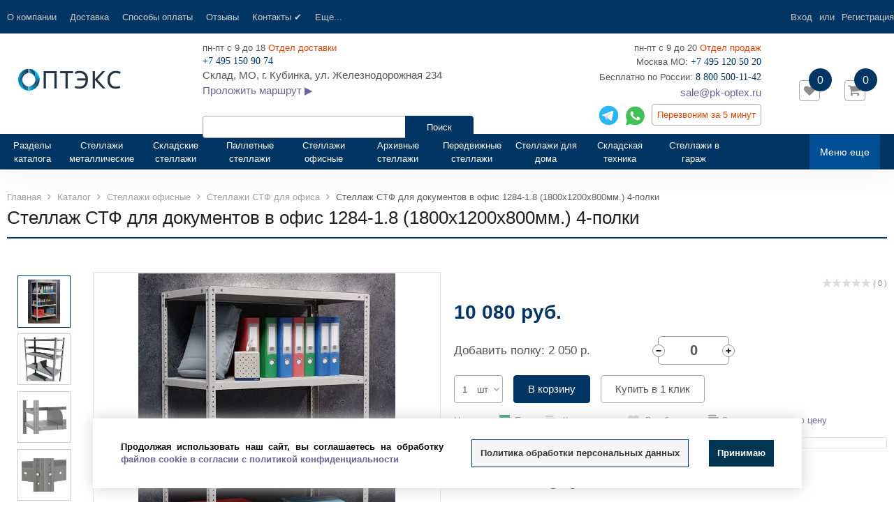

--- FILE ---
content_type: text/html; charset=UTF-8
request_url: https://pk-optex.ru/catalog/ofisnye-stellazhi/stellazhi-stf/stellazh-stf-1284-1800-1200-800-chetyre-polki/
body_size: 441869
content:
<!DOCTYPE html>
<html>
<head itemscope itemtype="https://schema.org/WPHeader">
<script data-lazy-js="true" data-amopt-skip-moving="true">var _ba = _ba || []; _ba.push(["aid", "0ba0f1de61c90b80d7a12a8ff8fa7b81"]); _ba.push(["host", "pk-optex.ru"]); (function() {var ba = document.createElement("script"); ba.type = "text/javascript"; ba.async = true;ba.src = (document.location.protocol == "https:" ? "https://" : "http://") + "bitrix.info/ba.js";var s = document.getElementsByTagName("script")[0];s.parentNode.insertBefore(ba, s);})();</script>
<title>Купить Стеллаж СТФ для документов в офис 1284-1.8 (1800х1200х800мм.) 4-полки по выгодной цене с доставкой в Москве, СПб, Россия. Сборка.</title>
<meta property="og:image" content="/upload/ammina.optimizer/jpg-webp/q70/upload/iblock/f8e/xk456ceaizxyuxvm18e6hcnd4678tj81/ofis_4polki.webp" data-origin="https://pk-optex.ru/upload/iblock/f8e/xk456ceaizxyuxvm18e6hcnd4678tj81/ofis_4polki.jpg">
<meta property="og:image:secure_url" content="/upload/ammina.optimizer/jpg-webp/q70/upload/iblock/f8e/xk456ceaizxyuxvm18e6hcnd4678tj81/ofis_4polki.webp" data-origin="https://pk-optex.ru/upload/iblock/f8e/xk456ceaizxyuxvm18e6hcnd4678tj81/ofis_4polki.jpg">
<meta property="og:image:type" content="image/jpeg">
<meta property="og:image:width" content="89">
<meta property="og:image:height" content="120">
<meta property="og:image:alt" content="Стеллаж СТФ для документов в офис 1284-1.8 (1800х1200х800мм.) 4-полки">














<meta http-equiv="Content-Type" content="text/html; charset=UTF-8">
<meta name="robots" content="index, follow">
<meta name="description" content="Купить Стеллаж СТФ для документов в офис 1284-1.8 (1800х1200х800мм.) 4-полки по низкой цене с доставкой в Москве, СПб, Россия. Наличие на складе! Гарантия! Заказ и констультация на сайте онлайн или по ☎ 7 (495) 150-42-50. Сборка.">
<link rel="canonical" href="https://pk-optex.ru/catalog/ofisnye-stellazhi/stellazhi-stf/stellazh-stf-1284-1800-1200-800-chetyre-polki/">
















<script type="extension/settings" data-extension="currency.currency-core">{"region":"ru"}</script>















<link rel="shortcut icon" href="/upload/ammina.optimizer/svg/images/favicon.svg" type="image/svg" data-origin="/images/favicon.svg">
<link href="//fonts.googleapis.com/css?family=PT+Sans:400,700&amp;display=swap" rel="preload stylesheet" as="font" type="text/css">
<link href="//fonts.googleapis.com/css?family=Roboto:500,300,400&amp;display=swap" rel="preload stylesheet" as="font" type="text/css">
<meta http-equiv="X-UA-Compatible" content="IE=edge">
<meta name="viewport" content="width=device-width, initial-scale=1">
<meta name="HandheldFriendly" content="true">
<meta name="yes" content="yes">
<meta name="apple-mobile-web-app-status-bar-style" content="black">
<meta name="keywords" content="Купить Стеллаж СТФ для документов в офис 1284-1.8 (1800х1200х800мм.) 4-полки по низкой цене с доставкой в Москве, СПб, Россия. Наличие на складе! Гарантия! Заказ и констультация на сайте онлайн или по ☎ 7 (495) 150-42-50. Сборка.">
<meta property="og:type" content="website">
<meta property="twitter:card" content="summary">
<meta property="og:site_name" content="Оптэкс">
<meta property="og:url" content="https://pk-optex.ru/catalog/ofisnye-stellazhi/stellazhi-stf/stellazh-stf-1284-1800-1200-800-chetyre-polki/">
<meta property="og:title" content="Купить Стеллаж СТФ для документов в офис 1284-1.8 (1800х1200х800мм.) 4-полки по выгодной цене с доставкой в Москве, СПб, Россия. Сборка.">
<meta property="og:description" content="Купить Стеллаж СТФ для документов в офис 1284-1.8 (1800х1200х800мм.) 4-полки по низкой цене с доставкой в Москве, СПб, Россия. Наличие на складе! Гарантия! Заказ и констультация на сайте онлайн или по ☎ 7 (495) 150-42-50. Сборка.">

                    





































<!-- Global site tag (gtag.js) - Google Analytics -->
<script data-skip-moving="true" async data-lazy-js="true" data-amoptdelay-id="1">/*AMOPT DELAY SCRIPT*/window.setTimeout(function () {var curTag = document.querySelector("script[data-amoptdelay-id='1']");var newEl = document.createElement('script');newEl.async = 1;var amopttmpsrc1='https://www.googletagmanager.com/gtag/js?id=UA-105090204-1';newEl.src = amopttmpsrc1;curTag.parentNode.insertBefore(newEl, curTag);curTag.parentNode.removeChild(curTag);}, 5000);</script>
<script data-skip-moving="true">window.dataLayer = window.dataLayer || [];
  function gtag(){dataLayer.push(arguments);}
  gtag('js', new Date());

  gtag('config', 'UA-105090204-1');</script>

<!-- Yandex.Metrika counter -->
<script data-skip-moving="true" data-lazy-js="true" data-amoptdelay-id="2">/*AMOPT DELAY SCRIPT*/window.setTimeout(function () {var curTag = document.querySelector("script[data-amoptdelay-id='2']");var newEl = document.createElement('script');newEl.async = 1;var amopttmpcont2='(function(m,e,t,r,i,k,a){m[i]=m[i]||function(){(m[i].a=m[i].a||[]).push(arguments)};\n   m[i].l=1*new Date();k=e.createElement(t),a=e.getElementsByTagName(t)[0],k.async=1,k.src=r,a.parentNode.insertBefore(k,a)})\n   (window, document, \"script\", \"https://mc.yandex.ru/metrika/tag.js\", \"ym\");\n\n   ym(45485037, \"init\", {\n        clickmap:true,\n        trackLinks:true,\n        accurateTrackBounce:true,\n        webvisor:true,\n        ecommerce:\"dataLayer\"\n   });';newEl.textContent = amopttmpcont2;curTag.parentNode.insertBefore(newEl, curTag);curTag.parentNode.removeChild(curTag);}, 5200);</script>
<noscript><div><img src="https://mc.yandex.ru/watch/45485037" style="position:absolute; left:-9999px;" alt></div></noscript>
<!-- /Yandex.Metrika counter -->
<meta name="yandex-verification" content="8276d83c4ce5919c">



<script data-skip-moving="true">var SITE_ID = 's1',
	        SITE_DIR = '/',
	        SITE_TEMPLATE_PATH = '/bitrix/templates/flyaway_furniture',
	        BX_COOKIE_PREFIX = 'BITRIX_SM_',
		 FLYAWAY_COUNT_COMPARE = 0,
		 rsFlyaway_COUNT_FAVORITE = 0,
		 rsFlyaway_COUNT_BASKET = 0,
		 rsFlyaway_PRODUCTS = {},
		 rsFlyaway_OFFERS = {},
		 rsFlyaway_FAVORITE = {},
		 rsFlyaway_COMPARE = {},
		 rsFlyaway_INBASKET = {},
		 rsFlyaway_STOCK = {};</script>





<!-- Pixel -->

<!-- /Pixel -->
<style data-critical="yes">.owl-carousel,.owl-carousel .owl-item{-webkit-tap-highlight-color:transparent;position:relative;}.owl-carousel{display:none;width:auto;z-index:1;}@-webkit-keyframes fadeOut{0%{opacity:1;}100%{opacity:0;}}@keyframes fadeOut{0%{opacity:1;}100%{opacity:0;}}@charset "UTF-8";html{font-family:sans-serif;-ms-text-size-adjust:100%;-webkit-text-size-adjust:100%;}body{margin:0;}article,aside,details,figcaption,figure,footer,header,hgroup,main,menu,nav,section,summary{display:block;}audio,canvas,progress,video{display:inline-block;vertical-align:baseline;}audio:not([controls]){display:none;height:0;}[hidden],template{display:none;}a{background-color:transparent;}a:active,a:hover{outline:0;}abbr[title]{border-bottom:1px dotted;}b,strong{font-weight:bold;}dfn{font-style:italic;}h1{font-size:2em;margin:.67em 0;}mark{background:#ff0;color:#000;}small{font-size:80%;}sub,sup{font-size:75%;line-height:0;position:relative;vertical-align:baseline;}sup{top:-.5em;}sub{bottom:-.25em;}img{border:0;}svg:not(:root){overflow:hidden;}figure{margin:1em 40px;}hr{-moz-box-sizing:content-box;-webkit-box-sizing:content-box;box-sizing:content-box;height:0;}pre{overflow:auto;}code,kbd,pre,samp{font-family:monospace,monospace;font-size:1em;}button,input,optgroup,select,textarea{color:inherit;font:inherit;margin:0;}button{overflow:visible;}button,select{text-transform:none;}button,html input[type="button"],input[type="reset"],input[type="submit"]{-webkit-appearance:button;cursor:pointer;}button[disabled],html input[disabled]{cursor:default;}button::-moz-focus-inner,input::-moz-focus-inner{border:0;padding:0;}input{line-height:normal;}input[type="checkbox"],input[type="radio"]{-webkit-box-sizing:border-box;-moz-box-sizing:border-box;box-sizing:border-box;padding:0;}input[type="number"]::-webkit-inner-spin-button,input[type="number"]::-webkit-outer-spin-button{height:auto;}input[type="search"]{-webkit-appearance:textfield;-moz-box-sizing:content-box;-webkit-box-sizing:content-box;box-sizing:content-box;}input[type="search"]::-webkit-search-cancel-button,input[type="search"]::-webkit-search-decoration{-webkit-appearance:none;}fieldset{border:1px solid #c0c0c0;margin:0 2px;padding:.35em .625em .75em;}legend{border:0;padding:0;}textarea{overflow:auto;}optgroup{font-weight:bold;}table{border-collapse:collapse;border-spacing:0;}td,th{padding:0;}@media print{*,*:before,*:after{background:transparent !important;color:#000 !important;-webkit-box-shadow:none !important;-moz-box-shadow:none !important;box-shadow:none !important;text-shadow:none !important;}a,a:visited{text-decoration:underline;}a[href]:after{content:" (" attr(href) ")";}abbr[title]:after{content:" (" attr(title) ")";}a[href^="#"]:after,a[href^="javascript:"]:after{content:"";}pre,blockquote{border:1px solid #999;page-break-inside:avoid;}thead{display:table-header-group;}tr,img{page-break-inside:avoid;}img{max-width:100% !important;}p,h2,h3{orphans:3;widows:3;}h2,h3{page-break-after:avoid;}select{background:#fff !important;}.table{border-collapse:collapse !important;}.table td,.table th{background-color:#fff !important;}}@font-face{font-family:"Glyphicons Halflings";src:url("/bitrix/templates/flyaway_furniture/fonts/glyphicons/glyphicons-halflings-regular.eot");src:url("/bitrix/templates/flyaway_furniture/fonts/glyphicons/glyphicons-halflings-regular.woff2") format("woff2"),url("/bitrix/templates/flyaway_furniture/fonts/glyphicons/glyphicons-halflings-regular.woff") format("woff"),url("/bitrix/templates/flyaway_furniture/fonts/glyphicons/glyphicons-halflings-regular.ttf") format("truetype"),url("/bitrix/templates/flyaway_furniture/fonts/glyphicons/glyphicons-halflings-regular.eot?#iefix") format("embedded-opentype"),url("/bitrix/templates/flyaway_furniture/fonts/glyphicons/glyphicons-halflings-regular.svg#glyphicons_halflingsregular") format("svg");font-display:swap;}*{-webkit-box-sizing:border-box;-moz-box-sizing:border-box;box-sizing:border-box;}*:before,*:after{-webkit-box-sizing:border-box;-moz-box-sizing:border-box;box-sizing:border-box;}html{font-size:10px;-webkit-tap-highlight-color:transparent;}body{font-family:Arial,Helvetica,sans-serif;font-size:13px;line-height:1.47;color:#555;background-color:#fff;}input,button,select,textarea{font-family:inherit;font-size:inherit;line-height:inherit;}a{color:#337ab7;text-decoration:none;}a:hover,a:focus{color:#23527c;text-decoration:underline;}a:focus{outline:thin dotted;outline:5px auto -webkit-focus-ring-color;outline-offset:-2px;}figure{margin:0;}img{vertical-align:middle;}hr{margin-top:19px;margin-bottom:19px;border:0;border-top:1px solid rgba(204,204,204,.3);}h1,h2,h3,h4,h5,h6,.h1,.h2,.h3,.h4,.h5,.h6{font-family:inherit;font-weight:500;line-height:1.1;color:inherit;}h1 small,h1 .small,h2 small,h2 .small,h3 small,h3 .small,h4 small,h4 .small,h5 small,h5 .small,h6 small,h6 .small,.h1 small,.h1 .small,.h2 small,.h2 .small,.h3 small,.h3 .small,.h4 small,.h4 .small,.h5 small,.h5 .small,.h6 small,.h6 .small{font-weight:normal;line-height:1;color:#777;}h1,.h1,h2,.h2,h3,.h3{margin-top:19px;margin-bottom:9.5px;}h1 small,h1 .small,.h1 small,.h1 .small,h2 small,h2 .small,.h2 small,.h2 .small,h3 small,h3 .small,.h3 small,.h3 .small{font-size:65%;}h4,.h4,h5,.h5,h6,.h6{margin-top:9.5px;margin-bottom:9.5px;}h4 small,h4 .small,.h4 small,.h4 .small,h5 small,h5 .small,.h5 small,.h5 .small,h6 small,h6 .small,.h6 small,.h6 .small{font-size:75%;}h1,.h1{font-size:33px;}h2,.h2{font-size:27px;}h3,.h3{font-size:23px;}h4,.h4{font-size:17px;}h5,.h5{font-size:13px;}h6,.h6{font-size:12px;}p{margin:0 0 9.5px;}small,.small{font-size:92%;}mark,.mark{background-color:#fcf8e3;padding:.2em;}ul,ol{margin-top:0;margin-bottom:9.5px;}ul ul,ul ol,ol ul,ol ol{margin-bottom:0;}.list-unstyled{padding-left:0;list-style:none;}dl{margin-top:0;margin-bottom:19px;}dt,dd{line-height:1.47;}dt{font-weight:bold;}dd{margin-left:0;}abbr[title],abbr[data-original-title]{cursor:help;border-bottom:1px dotted #777;}blockquote{padding:9.5px 19px;margin:0 0 19px;font-size:16.25px;border-left:5px solid rgba(204,204,204,.3);}blockquote p:last-child,blockquote ul:last-child,blockquote ol:last-child{margin-bottom:0;}blockquote footer,blockquote small,blockquote .small{display:block;font-size:80%;line-height:1.47;color:#777;}blockquote footer:before,blockquote small:before,blockquote .small:before{content:"— ";}.blockquote-reverse,blockquote.pull-right{padding-right:15px;padding-left:0;border-right:5px solid rgba(204,204,204,.3);border-left:0;text-align:right;}.blockquote-reverse footer:before,.blockquote-reverse small:before,.blockquote-reverse .small:before,blockquote.pull-right footer:before,blockquote.pull-right small:before,blockquote.pull-right .small:before{content:"";}.blockquote-reverse footer:after,.blockquote-reverse small:after,.blockquote-reverse .small:after,blockquote.pull-right footer:after,blockquote.pull-right small:after,blockquote.pull-right .small:after{content:" —";}address{margin-bottom:19px;font-style:normal;line-height:1.47;}code,kbd,pre,samp{font-family:Menlo,Monaco,Consolas,"Courier New",monospace;}code{padding:2px 4px;font-size:90%;color:#c7254e;background-color:#f9f2f4;-webkit-border-radius:4px;-moz-border-radius:4px;border-radius:4px;}kbd{padding:2px 4px;font-size:90%;color:#fff;background-color:#333;-webkit-border-radius:3px;-moz-border-radius:3px;border-radius:3px;-webkit-box-shadow:inset 0 -1px 0 rgba(0,0,0,.25);-moz-box-shadow:inset 0 -1px 0 rgba(0,0,0,.25);box-shadow:inset 0 -1px 0 rgba(0,0,0,.25);}kbd kbd{padding:0;font-size:100%;font-weight:bold;-webkit-box-shadow:none;-moz-box-shadow:none;box-shadow:none;}pre{display:block;padding:9px;margin:0 0 9.5px;font-size:12px;line-height:1.47;word-break:break-all;word-wrap:break-word;color:#999;background-color:#f5f5f5;border:1px solid #ccc;-webkit-border-radius:4px;-moz-border-radius:4px;border-radius:4px;}pre code{padding:0;font-size:inherit;color:inherit;white-space:pre-wrap;background-color:transparent;-webkit-border-radius:0;-moz-border-radius:0;border-radius:0;}.container{margin-right:auto;margin-left:auto;padding-left:10px;padding-right:10px;}.container:before,.container:after{content:" ";display:table;}.container:after{clear:both;}@media (min-width: 740px){.container{width:740px;}}@media (min-width: 1024px){.container{width:1080px;}}@media (min-width: 1620px){.container{width:1620px;}}.row{margin-left:-10px;margin-right:-10px;}.row:before,.row:after{content:" ";display:table;}.row:after{clear:both;}.col-xs-1,.col-sm-1,.col-md-1,.col-lg-1,.col-xs-2,.col-sm-2,.col-md-2,.col-lg-2,.col-xs-3,.col-sm-3,.col-md-3,.col-lg-3,.col-xs-4,.col-sm-4,.col-md-4,.col-lg-4,.col-xs-5,.col-sm-5,.col-md-5,.col-lg-5,.col-xs-6,.col-sm-6,.col-md-6,.col-lg-6,.col-xs-7,.col-sm-7,.col-md-7,.col-lg-7,.col-xs-8,.col-sm-8,.col-md-8,.col-lg-8,.col-xs-9,.col-sm-9,.col-md-9,.col-lg-9,.col-xs-10,.col-sm-10,.col-md-10,.col-lg-10,.col-xs-11,.col-sm-11,.col-md-11,.col-lg-11,.col-xs-12,.col-sm-12,.col-md-12,.col-lg-12{position:relative;min-height:1px;padding-left:10px;padding-right:10px;}.col-xs-1,.col-xs-2,.col-xs-3,.col-xs-4,.col-xs-5,.col-xs-6,.col-xs-7,.col-xs-8,.col-xs-9,.col-xs-10,.col-xs-11,.col-xs-12{float:left;}.col-xs-4{width:33.33333%;}.col-xs-6{width:50%;}.col-xs-12{width:100%;}@media (min-width: 740px){.col-sm-1,.col-sm-2,.col-sm-3,.col-sm-4,.col-sm-5,.col-sm-6,.col-sm-7,.col-sm-8,.col-sm-9,.col-sm-10,.col-sm-11,.col-sm-12{float:left;}.col-sm-2{width:16.66667%;}.col-sm-4{width:33.33333%;}.col-sm-12{width:100%;}}@media (min-width: 1024px){.col-md-1,.col-md-2,.col-md-3,.col-md-4,.col-md-5,.col-md-6,.col-md-7,.col-md-8,.col-md-9,.col-md-10,.col-md-11,.col-md-12{float:left;}.col-md-3{width:25%;}.col-md-5{width:41.66667%;}.col-md-6{width:50%;}.col-md-9{width:75%;}.col-md-12{width:100%;}}@media (min-width: 1620px){.col-lg-1,.col-lg-2,.col-lg-3,.col-lg-4,.col-lg-5,.col-lg-6,.col-lg-7,.col-lg-8,.col-lg-9,.col-lg-10,.col-lg-11,.col-lg-12{float:left;}.col-lg-2{width:16.66667%;}.col-lg-4{width:33.33333%;}.col-lg-5{width:41.66667%;}.col-lg-10{width:83.33333%;}.col-lg-12{width:100%;}}table{background-color:transparent;}caption{padding-top:8px;padding-bottom:8px;color:#777;text-align:left;}th{text-align:left;}.table{width:100%;max-width:100%;margin-bottom:19px;}.table > thead > tr > th,.table > thead > tr > td,.table > tbody > tr > th,.table > tbody > tr > td,.table > tfoot > tr > th,.table > tfoot > tr > td{padding:8px;line-height:1.47;vertical-align:top;border-top:1px solid #ddd;}.table > thead > tr > th{vertical-align:bottom;border-bottom:2px solid #ddd;}.table > caption + thead > tr:first-child > th,.table > caption + thead > tr:first-child > td,.table > colgroup + thead > tr:first-child > th,.table > colgroup + thead > tr:first-child > td,.table > thead:first-child > tr:first-child > th,.table > thead:first-child > tr:first-child > td{border-top:0;}.table > tbody + tbody{border-top:2px solid #ddd;}.table .table{background-color:#fff;}table col[class*="col-"]{position:static;float:none;display:table-column;}table td[class*="col-"],table th[class*="col-"]{position:static;float:none;display:table-cell;}fieldset{padding:0;margin:0;border:0;min-width:0;}legend{display:block;width:100%;padding:0;margin-bottom:19px;font-size:19.5px;line-height:inherit;color:#999;border:0;border-bottom:1px solid #e5e5e5;}label{display:inline-block;max-width:100%;margin-bottom:5px;font-weight:bold;}input[type="search"]{-webkit-box-sizing:border-box;-moz-box-sizing:border-box;box-sizing:border-box;}input[type="radio"],input[type="checkbox"]{margin:4px 0 0;margin-top:1px \9;line-height:normal;}input[type="file"]{display:block;}input[type="range"]{display:block;width:100%;}select[multiple],select[size]{height:auto;}input[type="file"]:focus,input[type="radio"]:focus,input[type="checkbox"]:focus{outline:thin dotted;outline:5px auto -webkit-focus-ring-color;outline-offset:-2px;}output{display:block;padding-top:6px;font-size:13px;line-height:1.47;color:#555;}.form-control{display:block;width:100%;height:40px;padding:5px 12px;font-size:13px;line-height:1.47;color:#555;background-color:#fff;background-image:none;border:1px solid #ccc;-webkit-border-radius:4px;-moz-border-radius:4px;border-radius:4px;-webkit-box-shadow:inset 0 1px 1px rgba(0,0,0,.075);-moz-box-shadow:inset 0 1px 1px rgba(0,0,0,.075);box-shadow:inset 0 1px 1px rgba(0,0,0,.075);-webkit-transition:border-color ease-in-out .15s,box-shadow ease-in-out .15s;-webkit-transition:border-color ease-in-out .15s,-webkit-box-shadow ease-in-out .15s;-o-transition:border-color ease-in-out .15s,box-shadow ease-in-out .15s;transition:border-color ease-in-out .15s,-webkit-box-shadow ease-in-out .15s;transition:border-color ease-in-out .15s,box-shadow ease-in-out .15s;transition:border-color ease-in-out .15s,box-shadow ease-in-out .15s,-webkit-box-shadow ease-in-out .15s,-moz-box-shadow ease-in-out .15s;-moz-transition:border-color ease-in-out .15s,box-shadow ease-in-out .15s,-moz-box-shadow ease-in-out .15s;}.form-control:focus{border-color:#66afe9;outline:0;}.form-control::-moz-placeholder{color:#999;opacity:1;}.form-control:-ms-input-placeholder{color:#999;}.form-control::-webkit-input-placeholder{color:#999;}.form-control[disabled],.form-control[readonly],fieldset[disabled] .form-control{cursor:not-allowed;background-color:rgba(204,204,204,.3);opacity:1;}textarea.form-control{height:auto;}input[type="search"]{-webkit-appearance:none;}@media screen and (-webkit-min-device-pixel-ratio: 0){input[type="date"],input[type="time"],input[type="datetime-local"],input[type="month"]{line-height:40px;}}input[type="radio"][disabled],input[type="radio"].disabled,fieldset[disabled] input[type="radio"],input[type="checkbox"][disabled],input[type="checkbox"].disabled,fieldset[disabled]
input[type="checkbox"]{cursor:not-allowed;}.btn{display:inline-block;margin-bottom:0;font-weight:normal;text-align:center;vertical-align:middle;-ms-touch-action:manipulation;touch-action:manipulation;cursor:pointer;background-image:none;border:1px solid transparent;white-space:nowrap;padding:5px 12px;font-size:13px;line-height:1.47;-webkit-border-radius:4px;-moz-border-radius:4px;border-radius:4px;-webkit-user-select:none;-moz-user-select:none;-ms-user-select:none;user-select:none;}.btn:hover,.btn:focus,.btn.focus{color:#555;text-decoration:none;}.btn:active,.btn.active{outline:0;background-image:none;-webkit-box-shadow:inset 0 3px 5px rgba(0,0,0,.125);-moz-box-shadow:inset 0 3px 5px rgba(0,0,0,.125);box-shadow:inset 0 3px 5px rgba(0,0,0,.125);}.btn.disabled,.btn[disabled],fieldset[disabled] .btn{cursor:not-allowed;color:#555;pointer-events:none;opacity:.65;filter:alpha(opacity=65);-webkit-box-shadow:none;-moz-box-shadow:none;box-shadow:none;}.btn-default{color:#555;background-color:#fff;border-color:#ccc;}.btn-default:hover,.btn-default:focus,.btn-default.focus,.btn-default:active,.btn-default.active,.open > .btn-default.dropdown-toggle{color:#555;background-color:#e6e6e6;border-color:#adadad;}.btn-default:active,.btn-default.active,.open > .btn-default.dropdown-toggle{background-image:none;}.btn-default.disabled,.btn-default.disabled:hover,.btn-default.disabled:focus,.btn-default.disabled.focus,.btn-default.disabled:active,.btn-default.disabled.active,.btn-default[disabled],.btn-default[disabled]:hover,.btn-default[disabled]:focus,.btn-default[disabled].focus,.btn-default[disabled]:active,.btn-default[disabled].active,fieldset[disabled] .btn-default,fieldset[disabled] .btn-default:hover,fieldset[disabled] .btn-default:focus,fieldset[disabled] .btn-default.focus,fieldset[disabled] .btn-default:active,fieldset[disabled] .btn-default.active{background-color:#fff;border-color:#ccc;}.collapse{display:none;visibility:hidden;}.dropup,.dropdown{position:relative;}.dropdown-toggle:focus{outline:0;}.dropdown-menu{position:absolute;top:100%;left:0;z-index:1000;display:none;float:left;min-width:160px;padding:5px 0;margin:2px 0 0;list-style:none;font-size:13px;text-align:left;background-color:#fff;border:1px solid #ccc;border:1px solid rgba(0,0,0,.15);-webkit-border-radius:4px;-moz-border-radius:4px;border-radius:4px;-webkit-box-shadow:0 6px 12px rgba(0,0,0,.175);-moz-box-shadow:0 6px 12px rgba(0,0,0,.175);box-shadow:0 6px 12px rgba(0,0,0,.175);-webkit-background-clip:padding-box;-moz-background-clip:padding-box;-o-background-clip:padding-box;background-clip:padding-box;}.dropdown-menu.pull-right{right:0;left:auto;}.dropdown-menu > li > a{display:block;padding:3px 20px;clear:both;font-weight:normal;line-height:1.47;color:#999;white-space:nowrap;}.dropdown-menu > li > a:hover,.dropdown-menu > li > a:focus{text-decoration:none;color:#8c8c8c;background-color:#f5f5f5;}.dropdown-menu > .disabled > a,.dropdown-menu > .disabled > a:hover,.dropdown-menu > .disabled > a:focus{color:#ccc;}.dropdown-menu > .disabled > a:hover,.dropdown-menu > .disabled > a:focus{text-decoration:none;background-color:transparent;background-image:none;filter:progid:DXImageTransform.Microsoft.gradient(enabled=false);cursor:not-allowed;}.dropdown-menu-right{left:auto;right:0;}.pull-right > .dropdown-menu{right:0;left:auto;}[data-toggle="buttons"] > .btn input[type="radio"],[data-toggle="buttons"] > .btn input[type="checkbox"],[data-toggle="buttons"] > .btn-group > .btn input[type="radio"],[data-toggle="buttons"] > .btn-group > .btn input[type="checkbox"]{position:absolute;clip:rect(0,0,0,0);pointer-events:none;}.input-group{position:relative;display:table;border-collapse:separate;}.input-group[class*="col-"]{float:none;padding-left:0;padding-right:0;}.input-group .form-control{position:relative;z-index:2;float:left;width:100%;margin-bottom:0;}.input-group-addon,.input-group-btn,.input-group .form-control{display:table-cell;}.input-group-addon:not(:first-child):not(:last-child),.input-group-btn:not(:first-child):not(:last-child),.input-group .form-control:not(:first-child):not(:last-child){-webkit-border-radius:0;-moz-border-radius:0;border-radius:0;}.input-group-addon,.input-group-btn{width:1%;white-space:nowrap;vertical-align:middle;}.input-group .form-control:first-child,.input-group-addon:first-child,.input-group-btn:first-child > .btn,.input-group-btn:first-child > .btn-group > .btn,.input-group-btn:first-child > .dropdown-toggle,.input-group-btn:last-child > .btn:not(:last-child):not(.dropdown-toggle),.input-group-btn:last-child > .btn-group:not(:last-child) > .btn{-webkit-border-bottom-right-radius:0;-moz-border-radius-bottomright:0;border-bottom-right-radius:0;-webkit-border-top-right-radius:0;-moz-border-radius-topright:0;border-top-right-radius:0;}.input-group .form-control:last-child,.input-group-addon:last-child,.input-group-btn:last-child > .btn,.input-group-btn:last-child > .btn-group > .btn,.input-group-btn:last-child > .dropdown-toggle,.input-group-btn:first-child > .btn:not(:first-child),.input-group-btn:first-child > .btn-group:not(:first-child) > .btn{-webkit-border-bottom-left-radius:0;-moz-border-radius-bottomleft:0;border-bottom-left-radius:0;-webkit-border-top-left-radius:0;-moz-border-radius-topleft:0;border-top-left-radius:0;}.input-group-btn{position:relative;font-size:0;white-space:nowrap;}.input-group-btn > .btn{position:relative;}.input-group-btn > .btn + .btn{margin-left:-1px;}.input-group-btn > .btn:hover,.input-group-btn > .btn:focus,.input-group-btn > .btn:active{z-index:2;}.input-group-btn:first-child > .btn,.input-group-btn:first-child > .btn-group{margin-right:-1px;}.input-group-btn:last-child > .btn,.input-group-btn:last-child > .btn-group{margin-left:-1px;}.nav{margin-bottom:0;padding-left:0;list-style:none;}.nav:before,.nav:after{content:" ";display:table;}.nav:after{clear:both;}.nav > li{position:relative;display:block;}.nav > li > a{position:relative;display:block;padding:10px 15px;}.nav > li > a:hover,.nav > li > a:focus{text-decoration:none;background-color:rgba(204,204,204,.3);}.nav > li.disabled > a{color:#777;}.nav > li.disabled > a:hover,.nav > li.disabled > a:focus{color:#777;text-decoration:none;background-color:transparent;cursor:not-allowed;}.nav > li > a > img{max-width:none;}.nav-tabs{border-bottom:1px solid #ddd;}.nav-tabs > li{float:left;margin-bottom:-1px;}.nav-tabs > li > a{margin-right:2px;line-height:1.47;border:1px solid transparent;-webkit-border-radius:4px 4px 0 0;-moz-border-radius:4px 4px 0 0;border-radius:4px 4px 0 0;}.nav-tabs > li > a:hover{border-color:rgba(204,204,204,.3) rgba(204,204,204,.3) #ddd;}.tab-content > .tab-pane{display:none;visibility:hidden;}.nav-tabs .dropdown-menu{margin-top:-1px;-webkit-border-top-right-radius:0;-moz-border-radius-topright:0;border-top-right-radius:0;-webkit-border-top-left-radius:0;-moz-border-radius-topleft:0;border-top-left-radius:0;}.navbar-collapse{overflow-x:visible;padding-right:10px;padding-left:10px;border-top:1px solid transparent;-webkit-box-shadow:inset 0 1px 0 rgba(255,255,255,.1);-moz-box-shadow:inset 0 1px 0 rgba(255,255,255,.1);box-shadow:inset 0 1px 0 rgba(255,255,255,.1);-webkit-overflow-scrolling:touch;}.navbar-collapse:before,.navbar-collapse:after{content:" ";display:table;}.navbar-collapse:after{clear:both;}@media (min-width: 740px){.navbar-collapse{width:auto;border-top:0;-webkit-box-shadow:none;-moz-box-shadow:none;box-shadow:none;}.navbar-collapse.collapse{display:block !important;visibility:visible !important;height:auto !important;padding-bottom:0;overflow:visible !important;}}.container > .navbar-header,.container > .navbar-collapse,.container-fluid > .navbar-header,.container-fluid > .navbar-collapse{margin-right:-10px;margin-left:-10px;}@media (min-width: 740px){.container > .navbar-header,.container > .navbar-collapse,.container-fluid > .navbar-header,.container-fluid > .navbar-collapse{margin-right:0;margin-left:0;}}.navbar-nav{margin:7.75px -10px;}.navbar-nav > li > a{padding-top:10px;padding-bottom:10px;line-height:19px;}@media (min-width: 740px){.navbar-nav{float:left;margin:0;}.navbar-nav > li{float:left;}.navbar-nav > li > a{padding-top:15.5px;padding-bottom:15.5px;}}.navbar-nav > li > .dropdown-menu{margin-top:0;-webkit-border-top-right-radius:0;-moz-border-radius-topright:0;border-top-right-radius:0;-webkit-border-top-left-radius:0;-moz-border-radius-topleft:0;border-top-left-radius:0;}.breadcrumb{padding:0 0;margin-bottom:19px;list-style:none;background-color:transparent;-webkit-border-radius:4px;-moz-border-radius:4px;border-radius:4px;}.breadcrumb > li{display:inline-block;}.breadcrumb > li + li:before{content:яДЕ \0;padding:0 5px;color:#ccc;}.alert{padding:15px;margin-bottom:19px;border:1px solid transparent;-webkit-border-radius:4px;-moz-border-radius:4px;border-radius:4px;}.alert h4{margin-top:0;color:inherit;}.alert > p,.alert > ul{margin-bottom:0;}.alert > p + p{margin-top:5px;}.alert-info{background-color:#d9edf7;border-color:#bce8f1;color:#31708f;}.alert-info hr{border-top-color:#a6e1ec;}@-webkit-keyframes progress-bar-stripes{from{background-position:40px 0;}to{background-position:0 0;}}@-moz-keyframes progress-bar-stripes{from{background-position:40px 0;}to{background-position:0 0;}}@-o-keyframes progress-bar-stripes{from{background-position:40px 0;}to{background-position:0 0;}}@keyframes progress-bar-stripes{from{background-position:40px 0;}to{background-position:0 0;}}.media{margin-top:15px;}.media:first-child{margin-top:0;}.media,.media-body{zoom:1;overflow:hidden;}.media-body{width:10000px;}.media-right,.media > .pull-right{padding-left:10px;}.media-left,.media-right,.media-body{display:table-cell;vertical-align:top;}.tooltip{position:absolute;z-index:1070;display:block;visibility:visible;font-family:Arial,Helvetica,sans-serif;font-size:12px;font-weight:normal;line-height:1.4;opacity:0;filter:alpha(opacity=0);}.clearfix:before,.clearfix:after{content:" ";display:table;}.clearfix:after{clear:both;}.pull-right{float:right !important;}.invisible{visibility:hidden;}.hidden{display:none !important;visibility:hidden !important;}@-ms-viewport{width:device-width;}.visible-xs{display:none !important;}.visible-sm{display:none !important;}.visible-xs-block,.visible-xs-inline,.visible-xs-inline-block,.visible-sm-block,.visible-sm-inline,.visible-sm-inline-block,.visible-md-block,.visible-md-inline,.visible-md-inline-block,.visible-lg-block,.visible-lg-inline,.visible-lg-inline-block{display:none !important;}@media (max-width: 739px){.visible-xs{display:block !important;}table.visible-xs{display:table;}tr.visible-xs{display:table-row !important;}th.visible-xs,td.visible-xs{display:table-cell !important;}}@media (max-width: 739px){.visible-xs-inline{display:inline !important;}}@media (min-width: 740px) and (max-width: 1023px){.visible-sm{display:block !important;}table.visible-sm{display:table;}tr.visible-sm{display:table-row !important;}th.visible-sm,td.visible-sm{display:table-cell !important;}}@media (max-width: 739px){.hidden-xs{display:block;}}@media (min-width: 740px) and (max-width: 1023px){.hidden-sm{display:none !important;}}button::-moz-focus-inner{padding:0;border:0;}.col-vtop,.col-vmid,.col-vbot{display:inline-block;float:none;}.col-vtop{vertical-align:top;}.fa-phone:before{content:"";width:30px;display:block;float:left;}.fa-map-marker:before{content:"";width:30px;display:block;float:left;}.fa-envelope-o:before{content:"";width:30px;display:block;float:left;}.product-announce{max-height:auto;}.product-description .prices__val_cool{font-size:28px !important;color:#013563 !important;}.product-announce{max-width:100% !important;padding-right:0 !important;}header.fly-header{padding:10px 10px 1px 10px !important;}.bottom-form-wrapper input{width:25%;display:inline-block;margin-right:15px;}.bottom-form-wrapper input[type="submit"]{width:15%;border-color:#013563;}p{text-align:justify;}.fly-header__phone{display:table-cell;color:#555;text-align:right;width:220px;}.fly-header__phone-number a:hover,{font-size:14px;display:inline-block;font-weight:bold;color:#d15b00;text-decoration:none;}.header-contacts__adress{font-size:15px;color:#555;}.header-contacts__mail{font-size:15px;}.fly-header__phone-under-logo{display:none;}@media all and (max-width: 890px){.fly-header .fly-header__icons{}.fly-header .fly-header__icons .inheadfavorite{margin-top:20px;margin-right:1px;}.loss-menu-right_count{margin-right:0;}}@media all and (max-width: 739px){.fly-header .fly-header__icons{bottom:5px;bottom:135px !important;position:fixed;right:20px;display:block;width:40px;transform:translateY(-50%);}.fly-header__phone-under-logo{display:block;}.fly-header__phone-under-logo .headline-call_simple{padding:0;}.fly-header__phone{display:none;}.loss-menu-right .selected{position:relative;background:rgba(255,255,255,.5);}.fly-header__search .fa,.fly-header__icons .fa{color:rgba(0,0,0,.8);}.loss-menu-right .count{opacity:.9;}}@media all and (max-width: 500px){.fly-header .fly-header__logo img{max-width:100px;max-height:30px;padding-bottom:2px;}}@media all and (max-width: 420px){.fly-header .fly-header__logo{padding:6px 25px 0 15px;}.fly-header .fly-header__icons{right:20px;}}@media all and (min-width: 740px){.mobile-menu-wrap.js-mobile-menu{display:none;}}span.menu-title{display:block;color:#989898;font-size:11px;padding-left:7px;}@media (min-width:740px) and (max-width:1700px){.fly-header .fly-header__logo{padding:0 25px 0 70px;}}@media (min-width:740px) and (max-width:790px){.fly-header-wrap .fly-header .fly-header__logo{min-width:0;width:180px;}}.fly-header-wrap .fly-header .fly-header__tagline,.fly-header-wrap .fly-header .fly-header__contacts,.fly-header-wrap .fly-header__delivery,.fly-header-wrap .fly-header__phone{width:auto;}@media (max-width: 739px){.fly-header .fly-header__icons{height:26px;}.basketinhead{margin-right:1px !important;}}@media (max-width: 375px){.bx-basket .basketinhead{margin-right:1px !important;}}.footer .footer-social{padding:0 !important;}@media (min-width:1024px) and (max-width:1104px){.fly-header .fly-header__contacts{white-space:normal !important;}.fly-header__phone{font-size:16px;}}@media (min-width:1024px) and (max-width:1032px){.fly-header .fly-header__contacts{width:230px !important;}}.footer{margin:55px 0 0 !important;}.loss-menu-right .add2basketlink .fa-shopping-cart{color:#013563;}.footer .footer-contacts{border-top:3px solid #013563;padding:20px 0 0;background-color:#013563;}.footer .footer-logo{padding:0;}.footer_block{text-align:left;}.footer_block ul.left-menu > li::before{content:" ";}.footer_block ul.left-menu > li{background:none;}.footer_block ul.left-menu li a{font-weight:400;color:#fff !important;}.footer_block ul.left-menu li a:hover{color:#013563;}.footer_block ul.left-menu > li{background:none;line-height:28px;}.footer .footer-copyright{padding:0;}.footer_block h4,.footer_block .h4{color:#fff;text-transform:uppercase;font-size:17px;border-bottom:1px solid #fde428;padding-bottom:15px;width:60%;font-weight:400;}.footer_block .fa{color:#fde428;}.footer-phone,.footer-adres,.footer-email{color:#fff;margin-bottom:8px;margin-left:20px;margin-right:15px;font-weight:400;}.footer-phone a,.footer-email a{color:#6c98e1;}.footer-phone a:hover,.footer-email a:hover{color:#fde428;}.delivery-info{margin-top:25px;padding:10px 10px;font-size:17px;color:#555;font-style:italic;font-weight:bold;}.delivery-info:before{background-image:url("[data-uri]");content:" ";background-repeat:no-repeat;width:45px;height:45px;display:block;background-size:45px;float:left;margin-right:13px;}.delivery-info span{line-height:45px;}@media (max-width:739px){.footer_block h4,.footer_block .h4{width:calc(100% - 20px);margin-top:20px;margin-left:20px;}}@media (min-width: 740px){.col-sm-14{width:25%;float:left;}}@media (max-width:650px){.bottom-form-wrapper input{width:100%;display:block;}.bottom-form-wrapper input[type="submit"]{width:100%;margin-top:20px;}.delivery-info:before{background-image:url("[data-uri]");content:" ";background-repeat:no-repeat;width:35px;height:35px;display:block;background-size:35px;float:left;margin-right:10px;}.delivery-info span{line-height:35px;}.delivery-info{margin-top:25px;padding:10px 10px;font-size:16px;}}.wrapper .headline{background-color:#013563 !important;}@media (max-width:740px){.product-detail-carousel .product-detail-carousel__nav-wrap{height:auto !important;}.product-detail-carousel .product-detail-carousel__nav{height:auto !important;}.products_showcase .products__item{height:280px !important;}}.marks{bottom:79% !important;left:1% !important;}.marks__item{border-radius:30px !important;color:#fff;width:50px;height:50px;line-height:50px;text-align:center;font-weight:bold;text-transform:uppercase;font-size:12px;padding:0 !important;}.product-detail-carousel .marks{bottom:89% !important;left:1% !important;}@media (max-width:740px){.product-detail-carousel .marks{bottom:84% !important;left:1% !important;}}@media (max-width:360px){.product-detail-carousel .marks{bottom:78% !important;left:1% !important;}}.hint,.loss-menu-right .count,.abc__letter{-webkit-border-radius:50%;-moz-border-radius:50%;border-radius:50%;background:#ffe062;color:#fff;display:inline-block;font-size:16px;font-style:normal;height:33px;line-height:33px;text-align:center;vertical-align:middle;width:33px;}@font-face{font-family:"FontAwesome";src:url("/bitrix/templates/flyaway_furniture/fonts/awesome/fontawesome-webfont.eot?v=4.3.0");src:url("/bitrix/templates/flyaway_furniture/fonts/awesome/fontawesome-webfont.woff2?v=4.3.0") format("woff2"),url("/bitrix/templates/flyaway_furniture/fonts/awesome/fontawesome-webfont.woff?v=4.3.0") format("woff"),url("/bitrix/templates/flyaway_furniture/fonts/awesome/fontawesome-webfont.ttf?v=4.3.0") format("truetype"),url("/bitrix/templates/flyaway_furniture/fonts/awesome/fontawesome-webfont.svg?v=4.3.0#fontawesomeregular") format("svg"),url("/bitrix/templates/flyaway_furniture/fonts/awesome/fontawesome-webfont.eot?#iefix&v=4.3.0") format("embedded-opentype");font-weight:normal;font-style:normal;font-display:swap;}@font-face{font-family:"PeIcon7Stroke";src:url("/bitrix/templates/flyaway_furniture/fonts/pe-icon-7-stroke/pe-icon-7-stroke.woff?v=1") format("woff"),url("/bitrix/templates/flyaway_furniture/fonts/pe-icon-7-stroke/pe-icon-7-stroke.ttf?v=1") format("truetype"),url("/bitrix/templates/flyaway_furniture/fonts/pe-icon-7-stroke/pe-icon-7-stroke.svg?v=1") format("svg"),url("/bitrix/templates/flyaway_furniture/fonts/pe-icon-7-stroke/pe-icon-7-stroke.eot?v=1") format("embedded-opentype");font-weight:normal;font-style:normal;font-display:swap;}h1{margin:0 0 22px;padding:0 0 36px;border-bottom:2px solid #ffe062;color:#202020;font:26px/26px Arial,Gadget,sans-serif;}h2{margin:0 0 15px;color:#484848;font:14px/19px Arial Black,Gadget;text-transform:uppercase;}a{color:#669;text-decoration:none;}a:hover,a:focus{color:#669;}a:hover{text-decoration:underline;}a:focus{text-decoration:none;outline:none;}ul,ol{list-style:none;padding-left:50px;}ul > li,ol > li{position:relative;list-style-type:none;line-height:19px;}ul > li:before,ol > li:before{content:"•";position:absolute;top:0px;left:-21px;font-size:14pt;line-height:1em;color:#ffe062;}ol{counter-reset:list 0;}ol > li:before{counter-increment:list;content:counter(list);font-size:10pt;margin-top:4px;}ul.list-unstyled,ol.list-unstyled{list-style:none;padding-left:0px;counter-reset:list 0;}ul.list-unstyled > li,ol.list-unstyled > li{position:static;list-style-type:none;}ul.list-unstyled > li:before,ol.list-unstyled > li:before{position:static;left:0px;content:"";}button:focus,input:focus{outline:none;}.btn{line-height:1.154;}.btn-button{border:1px solid #a9a9a9;padding:11.5px 30px;background:transparent;}.btn-button:hover{background:rgba(204,204,204,.3);}.btn2{border:1px solid #ffe062;background:#ffe062;padding:11.5px 30px;color:#555;}.btn2:hover,.btn2:focus,.btn2:active{background:#ffda47;border:1px solid #ffda47;color:#555;outline:0;}.select-btn{position:relative;width:70px;}.select-btn:after{content:"";position:absolute;top:0;left:0;width:100%;height:100%;}.select-input{width:20px;height:28px;margin:0 4px 0 -8px;border:0;cursor:pointer;text-align:center;}.select-input:hover{background-color:#e6e6e6;}.select.open .select-input,.select:hover .select-input{background-color:#e6e6e6;}.select-unit{margin:0 5px 0 0;}.select-menu{max-height:137px;overflow:auto;}.form .form-item,.bx-catalog-subscribe-form-container-input > input{font-size:13px;color:#666;border:1px solid #a9a9a9;padding:9px 10px;height:auto;-webkit-box-shadow:none;-moz-box-shadow:none;box-shadow:none;}.form .form-item:focus,.bx-catalog-subscribe-form-container-input > input:focus{color:#555;border:1px solid #555;}.form .form-item.disabled{color:#d4d4d4;border:1px solid #d4d4d4;}.loss-menu-right .dropdown .dropdown-menu{border:1px solid #a9a9a9;}.breadcrumb{margin-bottom:7px;}.breadcrumb > li + li:before{color:#8d8d8d;content:"";font:14px/1 "FontAwesome";font-style:normal;font-weight:normal;position:static;}.breadcrumb > li:first-child:before{display:none;}.breadcrumb > li > a{color:#999;}.breadcrumb > li > a:active,.breadcrumb > li > a:focus,.breadcrumb > li > a:hover{color:#013563;}.element{color:#013563;}.element:active,.element:focus,.element:hover{color:#ff6d00;}.container{width:auto;max-width:1620px;}.separator{border-bottom:1px solid rgba(204,204,204,.3);}.drop-panel{-webkit-box-shadow:0 5px 5px rgba(80,83,93,.3);-moz-box-shadow:0 5px 5px rgba(80,83,93,.3);box-shadow:0 5px 5px rgba(80,83,93,.3);}.owl-carousel{margin:0;display:none;position:relative;width:auto;z-index:1;}.fa.fa-align-left:before{content:"";}.fa.fa-heart:before{content:"";}.fa.fa-chart:before{content:"";}.fa.fa-chart:before{content:"";}.fa{display:inline-block;font-family:FontAwesome;font-size:inherit;font-size:16px;font-style:normal;font-weight:normal;line-height:1;color:#8d8d8d;-webkit-transform:translate(0px,0px);-moz-transform:translate(0px,0px);-ms-transform:translate(0px,0px);-o-transform:translate(0px,0px);transform:translate(0px,0px);padding:0;}.fa.fa-angle-down{font-size:14px;}.fa.fa-angle-down:before{content:"";position:relative;left:2px;}.fa.fa-angle-up{font-size:14px;}.fa.fa-angle-up:before{content:"";position:relative;left:2px;}.icon-east{position:relative;white-space:nowrap;}.icon-east a:hover{text-decoration:none;}.icon-east:hover a span{border-bottom:1px dashed #669;}.icon-east span{margin-left:5px;color:#669;border-bottom:1px solid transparent;}.icon-east .icon-east__label{display:none;}.icon-east i.fa{color:#ccc;position:relative;top:1px;}.tooltip{opacity:0;visibility:hidden;-webkit-transition:opacity .3s,visibility 0s linear .3s;-moz-transition:opacity .3s,visibility 0s linear .3s;-o-transition:opacity .3s,visibility 0s linear .3s;transition:opacity .3s,visibility 0s linear .3s;position:absolute;width:165px;text-align:center;text-align:left;top:25px;left:45px;background:#fffbd5;color:#000;padding:9px;display:inline-block;font-size:13px;}.icon-east:hover .tooltip{opacity:1;visibility:visible;-webkit-transition-delay:0s;-moz-transition-delay:0s;-o-transition-delay:0s;transition-delay:0s;}.tooltip_hidden{display:none;}.wrapper{position:relative;overflow:hidden;}.footer{margin:105px 0 0;text-align:center;}.properties{margin:0 0 10px;padding:0 0 5px;}.compare-line{color:#555;border:1px solid #a9a9a9;margin:0 20px 0 0;padding:10px 15px;line-height:17px;display:inline-block;-webkit-border-radius:4px;-moz-border-radius:4px;border-radius:4px;}.compare-line:hover{background:rgba(204,204,204,.3);text-decoration:none;color:#555;}@media (max-width: 739px){.hidden-xs{display:block;}}.stickers{position:absolute;top:-7px;right:-7px;}.da2_icon,.qb_icon{display:none;width:58px;height:58px;padding-top:15px;text-align:center;font-size:14px;font-weight:bold;line-height:14px;-webkit-border-radius:29px;-moz-border-radius:29px;border-radius:29px;color:#fff;}.da2_icon{background-color:#3d9de9;}.qb_icon{background-color:#f8b728;}.footer-decor{}.footer-logo{padding:30px 0 28px;}.footer-social{padding:25px 0 0;}.footer-block{display:inline-block;vertical-align:top;margin:0 0 20px;text-align:left;}.footer-block:last-child{margin-right:0;}.footer-block_subscribe{width:21%;}.footer-block_social{width:30%;text-align:center;}.footer-block__social{display:inline-block;vertical-align:top;text-align:left;}.footer-contacts{padding:32px 0 47px;}.footer-copyright{padding:10px 0;}.footer-copy__block{display:inline-block;vertical-align:middle;margin:0 15px 0 0;}.loss-menu-right{float:left;color:#555;margin-right:10px;}.loss-menu-right .dropdown{display:inline-block;}.loss-menu-right .dropdown .btn{border:1px solid #a9a9a9;}.loss-menu-right .dropdown button:hover{background:#fff;}.loss-menu-right .dropdown_digit .dropdown-menu{min-width:100%;}.loss-menu-right .icon-angle-up{display:none;}.loss-menu-right .selected{position:relative;background:#fff;border:1px solid #a9a9a9;-webkit-border-radius:4px;-moz-border-radius:4px;border-radius:4px;display:inline-block;vertical-align:middle;line-height:30px;padding:1px;height:30px;width:30px;text-align:center;margin-top:1px;}.loss-menu-right .count{position:absolute;top:-18px;right:-18px;}.loss-menu-right_count{margin-right:31px;}.loss-menu-right_last{margin-right:0;}.loss-menu-right .selected:hover{background:#f0f0f0;color:#555 !important;border:1px solid #a9a9a9 !important;}.loss-menu-right.disabled .selected{border:1px solid #d4d4d4;}.loss-menu-right.disabled .selected:hover{background:transparent;border:1px solid #d4d4d4 !important;cursor:default;}.loss-menu-right.disabled .selected i{color:#d4d4d4;}.loss-menu-right button{line-height:17px;}.top-menu{border-top:1px solid #f5f5f5;}.marks{position:absolute;bottom:79px;left:-7px;line-height:16px;text-align:left;-webkit-backface-visibility:hidden;}.marks__item{float:left;clear:left;margin:0 0 3px;padding:2px 10px 1px;-webkit-border-radius:2px;-moz-border-radius:2px;border-radius:2px;color:#fff;}.marks__item_action{background-color:#ff4242;}.views i{display:inline-block;font:14px/1 "FontAwesome";font-size:inherit;text-rendering:auto;-webkit-font-smoothing:antialiased;-moz-osx-font-smoothing:grayscale;-webkit-transform:translate(0,0);-moz-transform:translate(0,0);-ms-transform:translate(0,0);-o-transform:translate(0,0);transform:translate(0,0);}.views i.fa-heart:before{content:"";}.views i.fa-shopping-cart:before{content:"";margin:0 0 0 -2px;font-size:19px;}.products{margin-bottom:14px;}.products__item{margin-bottom:15px;}.products__in{position:relative;padding:10px;border:1px solid rgba(204,204,204,.3);-webkit-transition:all,.2s,ease-in-out 0s;-o-transition:all,.2s,ease-in-out 0s;-moz-transition:all,.2s,ease-in-out 0s;transition:all,.2s,ease-in-out 0s;}.products__in:hover{border-color:#a9a9a9;-webkit-box-shadow:0 5px 5px rgba(80,83,93,.3);-moz-box-shadow:0 5px 5px rgba(80,83,93,.3);box-shadow:0 5px 5px rgba(80,83,93,.3);}.products__img{max-width:100%;}.products-title{color:#202020;line-height:19px;}.products-title:hover{color:#202020;}.products__category{height:20px;overflow:hidden;}.products__prices{margin:4px 0 0;}.products-button{padding-left:22px;padding-right:22px;}.products_showcase .products__item{height:370px;}.products_showcase .products__in{min-height:369px;padding-bottom:5px;}.products_showcase .products__pic{position:relative;height:230px;line-height:230px;text-align:center;}.products_showcase .products__img{max-height:230px;margin-top:-3px;}.products_showcase .products__data{padding:5px 0 0;background-color:#fff;-webkit-backface-visibility:hidden;}.products_showcase .products__bot,.products_showcase .products__name{margin-bottom:8px;}.products_showcase .products__name{height:auto;margin:0 0 5px;font-size:13px;line-height:18px;overflow:hidden;}.products_showcase .products__category{padding:0 0 4px;margin:0 0 9px;}media (max-width: 670px){display:none;}.products_showcase .products__prices{height:50px;max-height:217px;overflow:hidden;}.products_showcase .products__prices .prices:first-child .prices__values{min-height:38px;}.products_showcase:not(.owlslider) .products__item:hover .prices:first-child .prices__values{min-height:0;}.products_showcase .products__item:hover{position:relative;z-index:1;}.products_showcase .products__item:hover .products__in{background-color:#fff;}.products_showcase .products__item_visible .products__description,.products_showcase:not(.owlslider) .products__item:hover .products__description{display:block;}.products_showcase .products__item_visible .products__detail,.products_showcase:not(.owlslider) .products__item:hover .products__detail{display:block;}.products_showcase:not(.owlslider) .products__item:hover .products__prices{height:auto;}.quantity-block{display:none;}.usequantity .quantity-block{display:block;}.prices{margin:0 0 5px;}.prices:last-child{margin-bottom:0;}.prices__title{min-height:12px;font-size:11px;line-height:12px;font-style:italic;}.prices__values{display:inline-block;vertical-align:top;line-height:19px;}.prices__val_cool{font-size:16px;font-weight:bold;color:#555;}.stores{white-space:nowrap;}.stores .stores-label{display:inline-block;font-size:13px;font-style:normal;margin-right:5px;white-space:normal;}.stores .stores-icon{position:relative;display:inline-block;vertical-align:middle;margin:-2px 7px 0 0;width:15px;height:4px;background:#f2f2f2;border:1px solid #ccc;}.stores .stores-icon:before{content:"";position:absolute;top:5px;left:-1px;width:15px;height:4px;background:#f2f2f2;border:1px solid #ccc;}.stores .stores-icon:after{content:"";position:absolute;top:-7px;left:-1px;width:15px;height:4px;background:#f2f2f2;border:1px solid #ccc;}.stores .stores-icon.stores-full{background-color:#058a5d;border-color:#058a5d;}.stores .stores-icon.stores-full:before{background-color:#058a5d;border-color:#058a5d;}.stores .stores-icon.stores-full:after{background-color:#058a5d;border-color:#058a5d;}.stores table{width:100%;}.stores .genamount{text-transform:capitalize;}@keyframes cssload-spin{100%{-webkit-transform:rotate(360deg);-moz-transform:rotate(360deg);-o-transform:rotate(360deg);transform:rotate(360deg);transform:rotate(360deg);}}@-o-keyframes cssload-spin{100%{-o-transform:rotate(360deg);transform:rotate(360deg);}}@-webkit-keyframes cssload-spin{100%{-webkit-transform:rotate(360deg);transform:rotate(360deg);}}@-moz-keyframes cssload-spin{100%{-moz-transform:rotate(360deg);transform:rotate(360deg);}}.headline{border-bottom:1px solid #f5f5f5;text-align:right;padding-top:1px;line-height:22px;position:relative;z-index:102;}.headline a{text-decoration:none;font-size:13px;display:inline-block;}.headline a:hover{text-decoration:underline;}.headline-call{background-repeat:no-repeat;background-position:129px center;color:#555;padding:13px 10px 12px 50px;}.headline-call_simple{padding-left:0;}.header-slogan{font-size:15px;padding:27px 10px;color:#555;}.top-menu .dropdown-menu-right{display:none;position:absolute;top:51px;right:0;background:#fff;text-align:left;min-width:215px;border:1px solid rgba(204,204,204,.3);}@media (max-width: 1024px){.documentation__item{width:25% !important;margin-bottom:15px;}}@media (max-width: 375px){.basketinhead{margin-left:3px !important;margin-right:3px !important;}}@media (max-width: 739px){body .documentation__item{width:50% !important;margin-bottom:16px !important;margin-right:0 !important;}body .documentation-icon{margin-right:10px;}body .documentation__link{margin-left:0;}body .documentation__item{width:100% !important;margin-bottom:16px !important;margin-right:0 !important;}.header-slogan{display:none;}.headline{display:none;}.navbar-collapse{border-top:none;}.top-menu{height:auto;}.top-menu .container{padding:0;}.top-menu .container .col-lg-12{padding:0;}}.form-item{line-height:20px;}.btn2{z-index:100;}@media (max-width: 1024px){body .reccom_mobile{display:block;}body .product-recom-list{display:none;}}@media (max-width: 740px){body .rs_detail-podimg{margin-left:0;margin-bottom:20px;}body .product-announce{padding-right:0;}body .characteristics__item{width:100%;}body .characteristics-list__name{width:50%;}body .characteristics-list__value{width:50%;}body .tabs-item{border:1px solid #a9a9a9;margin:3px;}body .product{padding:25px 0 0;position:relative;}body .compare-mobile,body .order-mobile,body .reccom_mobile{display:block;}body .product-description{position:static;}body .product-box{position:absolute;top:0;}body .tabs .tab-pane{margin-bottom:30px;}body .product-recom-list,body .rs_detail-podimg{display:none;}body #description,body .product-announce{max-width:100%;}}.dropdown-menu-right{border-bottom:2px solid #ffe062;z-index:200;}.form-control:focus,.bx-catalog-subscribe-form-container-input > input:focus{border-color:#555;}.compare-mobile{position:absolute;right:0;top:10px;z-index:100;display:none;}.order-mobile{position:absolute;right:0;top:60px;z-index:100;display:none;}.reccom_mobile{display:none;}#description{max-width:80%;}.product{padding:34px 0;}.product li:before{color:transparent;}.product-content__title{color:#202020;font-size:24px;margin:0;padding:47px 0 15px;}.product-params{padding-top:3px;}.product-params__brand{font-size:14px;color:#585f69;text-transform:uppercase;float:left;}.product .dropdown-menu{min-width:auto;}.product-announce{color:#555;font-size:13px;line-height:19px;padding-right:50px;padding-bottom:12px;max-height:165px;overflow:hidden;max-width:80%;}.product-buyblock{}.product-buyblock .quantity-block{float:left;margin:0 15px 15px 0;}.product-buyblock__addcart,.product-buyblock__buy1click{float:left;font-size:15px;line-height:1.2;margin:0 15px 15px 0;padding:10px 20px;}.product-buyblock__addcart:last-child,.product-buyblock__buy1click:last-child{margin-right:0;}.product-buyblock .stores,.product-buyblock .bx-catalog-subscribe-button,.product-buyblock .product__compare,.product-buyblock .product__favorite,.product-buyblock .stores{float:left;margin:0 15px 15px 0;}.product-delivery{border:1px solid #e2e2e2;clear:left;color:#555;padding:7px 10px;margin-bottom:15px;}.product-delivery__body{padding:0 5px;}.product-actions{float:left;}.product-recom{}.product-recom-title{color:#555;font-size:15px;padding:19px 0 5px;}.product-recom-list{padding:0;position:relative;z-index:2;}.product-recom-list__item{border:1px solid #e5e5e5;padding:10px;padding:10px;margin:0;-webkit-transition:border-color .15s;-moz-transition:border-color .15s;-o-transition:border-color .15s;transition:border-color .15s;}.product .product-recom-list__item{margin:0 0 -1px 0;}.product-recom-list__price{color:#555;font-weight:bold;padding:10px 0;font-size:16px;}.product-recom-list__item:hover{border:1px solid #a9a9a9;z-index:1;}.product-recom-list__img{float:left;width:40%;line-height:80px;text-align:center;}.product-recom-list__img img{max-width:80px;max-height:80px;line-height:80px;}.product-recom-list__description{float:left;width:60%;padding-left:10px;}.product-recom-list__name{color:#202020;font-size:13px;display:block;overflow:hidden;height:38px;position:relative;width:100%;}.product-recom-list__name:hover{color:#202020;}.product-recom-list__price{display:block;}.rs_detail-podimg{color:#7b7d84;font-size:12px;padding-left:25px;line-height:20px;display:inline-block;}.tabs-item__label .fa-angle-down{display:none;}.tabs{margin-top:30px;}.tabs-item{border:1px solid #a9a9a9;border-right:none;overflow:hidden;}.tabs-item i{display:none;}.tabs-item:last-child{border-right:1px solid #a9a9a9;-webkit-border-radius:0 5px 5px 0;-moz-border-radius:0 5px 5px 0;border-radius:0 5px 5px 0;}.tabs-item:nth-child(1){-webkit-border-radius:5px 0 0 5px;-moz-border-radius:5px 0 0 5px;border-radius:5px 0 0 5px;}.tabs-item__label{font-size:13px;color:#555;margin:0 !important;-webkit-border-radius:0 !important;-moz-border-radius:0 !important;border-radius:0 !important;border:none !important;padding:10.5px 15px !important;}.tabs-item__label:hover{color:#555;}.tabs .tab-pane{font-size:13px;color:#555;line-height:19px;}.tabs .nav-tabs{border:none;}.products-owl-slider .products__item{width:100%;}.characteristics__item{width:48%;display:inline-block;vertical-align:top;margin-top:-1px;margin-right:10px;margin-bottom:10px;}.characteristics__item h2{color:#202020;font-size:15px;padding:10px;margin:0;}.characteristics-list{padding:0;margin:0;}.characteristics-list__item{line-height:17px;}.characteristics-list__name{width:60%;display:inline-block;position:relative;overflow:hidden;}.characteristics-list__name:after{content:"";position:absolute;bottom:7px;width:600px;border-bottom:1px dashed #cfcfcf;}.characteristics-list__label{padding:8px 10px;color:#555;font-size:13px;display:inline-block;}.characteristics-list__value{width:40%;display:inline-block;padding:10px;vertical-align:top;}.documentation__list{margin:0;padding:0;}.documentation__item{width:15%;float:left;margin-right:74px;}.documentation__label{color:#555;font-size:13px;}.documentation__label:hover{text-decoration:none;color:#555;}.documentation-icon{background:url("/bitrix/templates/flyaway/images/docs.png") 0 4px no-repeat;display:inline-block;height:34px;width:30px;margin-right:30px;float:left;}.documentation__link{color:#669;display:block;margin-left:60px;padding-top:3px;}blockquote{background-color:#ebebeb;border:medium none;color:#585e63;line-height:25px;padding:25px 75px;text-align:center;font-size:14px;margin-top:20px;}.stores .dropdown-menu{padding:10px;}.stores td{padding:3px 5px 3px 0;}@media (min-width: 1024px){.basket-table{border-left:1px solid #ddd;border-right:1px solid #ddd;border-bottom:1px solid #ddd;}}.product .product-description .products__prices{padding:15px 0;overflow-x:auto;white-space:nowrap;}.product .product-description .products__prices .prices{display:inline-block;margin-right:15px;white-space:normal;}.product .product-description .products__prices .prices:last-child{margin-right:0;}.authinhead{padding-left:40px;line-height:47px;}.authinhead .prom{color:#555;padding:0 10px;}.authinhead .dropdown-menu li a{color:#555;padding:10px 15px;}.basketinhead{position:relative;float:right;margin-left:25px;margin-top:28px;}.top_line_menu a{display:inline-block;padding:14px 0;color:#555;}.topline .top_line_menu{display:block;white-space:nowrap;text-align:left;margin-bottom:0;}.topline .top_line_menu li{display:inline-block;margin-right:15px;}.topline .top_line_menu li.top_line_menu__more{position:relative !important;}.topline .top_line_menu li.top_line_menu__more > ul.top_line_menu__more-list li{width:100%;display:block;}.inheadfavorite{margin-right:10px;margin-top:28px;}.dropdown-basket,.dropdown-favorite{position:absolute;top:100%;display:none;z-index:1000;left:auto;width:750px;padding:20px 15px;right:-35px;max-width:700px;margin:18px 0 0;border:1px solid rgba(0,0,0,.15);-webkit-border-radius:4px;-moz-border-radius:4px;border-radius:4px;background-color:#fff;-webkit-box-shadow:0 6px 12px rgba(0,0,0,.175);-moz-box-shadow:0 6px 12px rgba(0,0,0,.175);box-shadow:0 6px 12px rgba(0,0,0,.175);-webkit-background-clip:padding-box;-moz-background-clip:padding-box;-o-background-clip:padding-box;background-clip:padding-box;}.dropdown-basket:after,.dropdown-favorite:after,.dropdown-basket:before,.dropdown-favorite:before{content:" ";content:" ";bottom:100%;left:645px;border:solid transparent;height:0;width:0;position:absolute;pointer-events:none;}.dropdown-basket:before,.dropdown-favorite:before{border-color:rgba(136,183,213,0);border-bottom-color:#fff;border-width:10px;margin-left:-10px;z-index:2;}.dropdown-basket:after,.dropdown-favorite:after{border-color:rgba(194,225,245,0);border-bottom-color:#ddd;border-width:12px;margin-left:-12px;}.dropdown-basket .heighter,.dropdown-favorite .heighter{max-height:454px;padding-right:7px;overflow:auto;position:relative;}@media (min-width: 1620px){.dropdown-basket,.dropdown-favorite{width:900px;min-width:900px;right:-5px;}.dropdown-basket:after,.dropdown-favorite:after,.dropdown-basket:before,.dropdown-favorite:before{left:875px;}}.dropdown-basket .basket-table.basket-table--small,.dropdown-favorite .basket-table.basket-table--small{border:0;}.dropdown-basket .basket-table.basket-table--small tr:first-child td,.dropdown-favorite .basket-table.basket-table--small tr:first-child td{border:0;}.dropdown-favorite{right:6px;}.dropdown-favorite:after,.dropdown-favorite:before{left:570px;}@media (min-width: 1620px){.dropdown-favorite{right:36px;}.dropdown-favorite:after,.dropdown-favorite:before{left:800px;}}.add2basketform .add2basketlink,.add2basketform.cantbuy .buybtn,.add2basketform.checked .inbasket{display:block;}.add2basketform .buybtn,.add2basketform .inbasket,.add2basketform.cantbuy .add2basketlink,.add2basketform.cantbuy .inbasket,.add2basketform.cantbuy .quantity-block,.add2basketform.checked .add2basketlink{display:none;}.product-detail-carousel{width:100%;position:relative;}.product-detail-carousel .product-detail-carousel__nav-wrap{position:relative;width:100%;height:100%;overflow:hidden;top:0;}.product-detail-carousel .product-detail-carousel__nav{height:100%;position:relative;margin:auto;text-align:center;font-size:0;}.product-detail-carousel .product-detail-carousel__images{position:relative;height:0;width:100%;padding-bottom:100%;margin-left:0;outline:1px solid #e2e2e2;margin-bottom:15px;overflow:hidden;}.product-detail-carousel .product-detail-carousel__carousel{padding:1px;}.product-detail-carousel__bottom{width:80%;margin-left:20%;text-align:center;}.product-detail-carousel .stickers{z-index:2;top:5%;right:5%;}.product-detail-carousel .marks{bottom:5%;z-index:2;}@media (min-width: 740px){.product-detail-carousel .product-detail-carousel__nav-wrap{position:absolute;width:17%;}.product-detail-carousel .product-detail-carousel__nav{-webkit-transition:.5s;-moz-transition:.5s;-o-transition:.5s;transition:.5s;}.product-detail-carousel .product-detail-carousel__images{width:80%;padding-bottom:80%;margin-left:20%;}}.product-bar{display:none;}@media (min-width: 1620px){.product-bar{display:block;position:absolute;right:0;}}.top_line_menu_responsive{text-align:left;padding:15px 10px 10px 0;}.top_line_menu_responsive .dropdown-menu li a{color:#555;padding:10px 15px;}.content .row.products_showcase > .col{width:100%;position:relative;min-height:1px;padding-left:10px;padding-right:10px;}.content .row.products_showcase > .col{width:100%;}@media (min-width: 740px){.content .row.products_showcase > .col{float:left;}.content .row.products_showcase > .col,.content .row.products_showcase > .col.half{width:33.33333%;}}@media (min-width: 1260px){.content .row.products_showcase > .col,.content .row.products_showcase > .col.half{width:25%;}}@media (min-width: 1680px){.content .row.products_showcase > .col,.content .row.products_showcase > .col.half{width:20%;}}.mobile-menu{position:relative;width:100%;height:100%;background:#fff;}.mobile-menu-wrap{display:block;-webkit-transform:translateX(-100%);-moz-transform:translateX(-100%);-ms-transform:translateX(-100%);-o-transform:translateX(-100%);transform:translateX(-100%);position:absolute;width:100%;height:100%;top:0;left:0;z-index:100;padding-top:60px;overflow:hidden;}.mobile-menu .mobile-menu__personal{padding:5px 17px;background:rgba(204,204,204,.3);z-index:1;}.mobile-menu .mobile-menu__personal a{color:#202020;}.mobile-menu .mobile-menu__profile{display:inline-block;display:inline-block;padding:15px 0;vertical-align:middle;width:60%;white-space:nowrap;overflow:hidden;}.mobile-menu .mobile-menu__personal-icons{margin-left:-4px;display:inline-block;vertical-align:middle;width:40%;text-align:right;padding-right:10px;}.mobile-menu .inmenucompare,.mobile-menu .inmenufavorite{position:relative;}.mobile-menu .inmenucompare .count,.mobile-menu .inmenufavorite .count{position:absolute;top:-15px;padding:2px 8px;right:-12px;background-color:rgba(255,255,255,.8);-webkit-border-radius:50%;-moz-border-radius:50%;border-radius:50%;}.mobile-menu .inmenucompare .fa,.mobile-menu .inmenufavorite .fa{font-size:18px;}.mobile-menu .inmenucompare:hover,.mobile-menu .inmenufavorite:hover{text-decoration:none;}@media (min-width: 740px){.mobile-menu-wrap{z-index:999;padding-top:0;width:400px;}.mobile-menu .mobile-menu__personal{padding-top:35px;padding-bottom:35px;}.mobile-menu .mobile-menu-nav,.mobile-menu .mobile-menu-nav__submenu,.mobile-menu .mobile-menu__userpersonal{padding:0 30px;}.mobile-menu .mobile-menu-nav .mobile-menu-nav__arrow.back{left:45px;}.mobile-menu .mobile-menu-nav .mobile-menu-nav__arrow{right:45px;}.mobile-menu .mobile-menu-nav,.mobile-menu .mobile-menu__userpersonal{top:120px;}}.mobile-menu-nav{padding:0;position:absolute;top:88px;width:100%;overflow-y:auto;overflow-x:hidden;bottom:0;-webkit-overflow-scrolling:touch;}.mobile-menu-nav__element:before{display:none;}.mobile-menu-nav__element{position:static;}.mobile-menu-nav .mobile-menu-nav__link{padding:13px 15px;display:block;border-top:1px solid rgba(204,204,204,.3);color:#202020;}.mobile-menu-nav .mobile-menu-nav__link.disabled{background-color:rgba(204,204,204,.3);font-weight:bold;}.mobile-menu-nav .mobile-menu-nav__link:focus,.mobile-menu-nav .mobile-menu-nav__link:hover{text-decoration:none;color:#202020;}.mobile-menu-nav .mobile-menu-nav__link.back{padding-left:35px;}.mobile-menu-nav__submenu{display:block;padding-left:0;position:absolute;top:0;background:#fff;left:0;z-index:2;height:100%;width:100%;-webkit-transform:translateX(100%);-moz-transform:translateX(100%);-ms-transform:translateX(100%);-o-transform:translateX(100%);transform:translateX(100%);-webkit-transition:-webkit-transform .25s linear;transition:-webkit-transform .25s linear;transition:transform .25s linear;transition:transform .25s linear,-webkit-transform .25s linear,-moz-transform .25s linear,-o-transform .25s linear;-moz-transition:transform .25s linear,-moz-transform .25s linear;-o-transition:transform .25s linear,-o-transform .25s linear;overflow-y:auto;overflow-x:hidden;-webkit-overflow-scrolling:touch;}.mobile-menu-nav .mobile-menu-nav__arrow{position:absolute;font-family:PeIcon7Stroke;font-size:20px;right:15px;font-weight:bold;}.mobile-menu-nav .mobile-menu-nav__arrow:before{content:"";}.mobile-menu-nav .mobile-menu-nav__arrow.back{-webkit-transform:rotate(-180deg);-moz-transform:rotate(-180deg);-ms-transform:rotate(-180deg);-o-transform:rotate(-180deg);transform:rotate(-180deg);left:15px;right:auto;margin-top:-2px;}.mainmenu{float:none;white-space:nowrap;visibility:hidden;}.mainmenu .mainmenu__other{position:relative;float:right;text-align:right;}.mainmenu .mainmenu__other .mainmenu__other-link{font-size:14px;}.mainmenu .mainmenu__other .mainmenu__other-list{top:100%;}.mainmenu .mainmenu__other:hover .mainmenu__other-list{display:block;}.mainmenu .mainmenu__root-item{position:relative;border-right:1px solid transparent;display:inline-block;float:none;white-space:normal;margin-left:-4px;}.mainmenu .mainmenu__other:hover > .mainmenu__submenu,.mainmenu .mainmenu__root-item:hover > .mainmenu__submenu,.mainmenu .mainmenu__submenu-item:hover > .mainmenu__submenu{display:block;visibility:visible;-webkit-transform:scale(1);-moz-transform:scale(1);-ms-transform:scale(1);-o-transform:scale(1);transform:scale(1);box-shadow:0 1px 5px 1px rgba(190,190,190,1);}.mainmenu .mainmenu__root-item > .mainmenu__item-link{padding:6px 3px;max-width:105px;text-align:center;vertical-align:middle;}.mainmenu .mainmenu__submenu{visibility:hidden;position:absolute;top:100%;left:-1px;z-index:100;min-width:250px;background:#fff;border:1px solid rgba(204,204,204,.3);border-bottom:2px solid #ffe062;-webkit-transition:-webkit-transform .15s;transition:-webkit-transform .15s;transition:transform .15s;transition:transform .15s,-webkit-transform .15s,-moz-transform .15s,-o-transform .15s;-moz-transition:transform .15s,-moz-transform .15s;-o-transition:transform .15s,-o-transform .15s;-webkit-transform:scale(.7);-moz-transform:scale(.7);-ms-transform:scale(.7);-o-transform:scale(.7);transform:scale(.7);-webkit-transform-origin:0 0;-moz-transform-origin:0 0;-ms-transform-origin:0 0;-o-transform-origin:0 0;transform-origin:0 0;}.mainmenu .mainmenu__submenu .mainmenu__submenu{top:0;left:100%;visibility:hidden;display:block;}.mainmenu .invisible{display:none;}.mainmenu--wide .mainmenu__root-item{position:static;}.mainmenu--wide .mainmenu__submenu{padding:20px 15px 60px;left:auto;max-width:100%;min-height:375px;}.mainmenu--wide .mainmenu__linecolumns{float:left;}.mainmenu--wide .mainmenu__linecolumns .mainmenu__column{float:none;}.mainmenu--wide .mainmenu__column,.mainmenu--wide .mainmenu__product{width:220px;position:relative;z-index:2;min-height:1px;}.mainmenu--wide .mainmenu__column{float:left;}.mainmenu--wide .mainmenu__column > li{padding:4px 15px;border-bottom:1px solid rgba(204,204,204,.3);}.mainmenu--wide .mainmenu__column > li > .mainmenu__item-link{font-weight:bold;padding:5px 0px 0px 5px;display:inline-block;}.mainmenu--wide .mainmenu__subitems .mainmenu__item-link{display:inline-block;padding:5px 0;}.mainmenu--wide .mainmenu__background{position:absolute;width:100%;height:100%;left:0;top:0;background-position:0 0;background-repeat:no-repeat;z-index:1;-webkit-background-size:contain;-moz-background-size:contain;-o-background-size:contain;background-size:contain;}a.popup_link:hover{text-decoration:none;}a.popup_link:hover span{border-bottom:1px dashed #669;}.alert-info{background-color:#fbfbfb;border:1px solid #a9a9a9;-webkit-border-radius:0;-moz-border-radius:0;border-radius:0;color:#555;padding:35px 30px;margin-bottom:0;}.fly-header{padding:10px;width:100%;max-width:1620px;display:table;margin-left:auto;margin-right:auto;}.fly-header-wrap{margin-bottom:10px;position:relative;z-index:101;background:#fff;width:100%;}.fly-header .fly-header__menu-button{border:1px solid #a9a9a9;background:#fff;-webkit-border-radius:4px;-moz-border-radius:4px;border-radius:4px;width:40px;height:40px;display:table-cell;margin-left:-4px;line-height:.5;text-align:center;vertical-align:middle;padding-bottom:3px;min-width:40px;z-index:999;}.fly-header .fly-header__menu-button .line{display:inline-block;border-top:3px solid #a9a9a9;width:22px;-webkit-transition:-webkit-transform .15s linear;transition:-webkit-transform .15s linear;transition:transform .15s linear;transition:transform .15s linear,-webkit-transform .15s linear,-moz-transform .15s linear,-o-transform .15s linear;-moz-transition:transform .15s linear,-moz-transform .15s linear;-o-transition:transform .15s linear,-o-transform .15s linear;}.fly-header .fly-header__logo{display:table-cell;padding:0 25px 0 15px;vertical-align:middle;}.fly-header .fly-header__logo img{max-width:100%;max-height:70px;padding-bottom:30px;}.fly-header .fly-header__tagline{display:none;vertical-align:middle;min-width:260px;width:310px;}.fly-header .fly-header__tagline .header-slogan{padding:20px 10px;}.fly-header .fly-header__contacts{display:none;vertical-align:middle;max-width:400px;white-space:nowrap;overflow:hidden;width:320px;}.fly-header .fly-header__icons{display:table-cell;vertical-align:middle;width:40px;}@media (min-width: 740px){.fly-header{padding:25px 10px;margin-bottom:-10px;-webkit-transition:padding .3s;-moz-transition:padding .3s;-o-transition:padding .3s;transition:padding .3s;}.fly-header-wrap{margin-bottom:30px;-webkit-box-shadow:0 8px 40px #f3f3f3;-moz-box-shadow:0 8px 40px #f3f3f3;box-shadow:0 8px 40px #f3f3f3;}.fly-header .fly-header__logo{min-width:230px;width:230px;}.fly-header .fly-header__menu-button{display:none;}.fly-header .fly-header__icons{width:180px;}.fly-header .fly-header__icons .basketinhead,.fly-header .fly-header__icons .inheadfavorite{margin-top:0;}}@media (min-width: 740px){.fly-header .fly-header__icons .dropdown-favorite{right:-4px;}}@media (min-width: 1024px){body:not(.is--sidenav) .fly-header{padding:15px 10px;}body:not(.is--sidenav) .fly-header .fly-header__contacts{display:table-cell;}}@media (min-width: 1440px){.fly-header .fly-header__tagline{display:table-cell;}}@media (max-width: 739px){.fly-header{-webkit-box-shadow:0 3px 2px #d2d2d2;-moz-box-shadow:0 3px 2px #d2d2d2;box-shadow:0 3px 2px #d2d2d2;}}@media (min-width: 1620px){.fly-header .fly-header__icons .dropdown-favorite{right:26px;}}.rs-collection .products{margin-bottom:40px;}.preset_3 .headline,.preset_6 .headline,.preset_9 .headline{background-color:#202020;}.preset_3 .headline a,.preset_6 .headline a,.preset_9 .headline a,.preset_3 .headline .headline-location,.preset_6 .headline .headline-location,.preset_9 .headline .headline-location,.preset_3 .authinhead .prom,.preset_6 .authinhead .prom,.preset_9 .authinhead .prom,.preset_3 .headline .fa,.preset_6 .headline .fa,.preset_9 .headline .fa{color:#ccc;}.preset_3 .headline .popup_link:hover span,.preset_6 .headline .popup_link:hover span,.preset_9 .headline .popup_link:hover span{border-color:#ccc;}.preset_4 .top-menu,.preset_5 .top-menu,.preset_6 .top-menu{background-color:#ffe062;border-color:transparent;}.preset_4 .top-menu .mainmenu > li > a:hover,.preset_5 .top-menu .mainmenu > li > a:hover,.preset_6 .top-menu .mainmenu > li > a:hover,.preset_4 .top-menu .mainmenu > li > a:focus,.preset_5 .top-menu .mainmenu > li > a:focus,.preset_6 .top-menu .mainmenu > li > a:focus{background-color:#ffda47;}.side-light .mobile-menu-nav__element.__catalog.last,.side-dark .mobile-menu-nav__element.__catalog.last{border-bottom:3px solid rgba(204,204,204,.3);}@media (min-width: 740px){.side-dark .mobile-menu .inmenucompare .count,.side-dark .mobile-menu .inmenufavorite .count{background-color:#ffe062;color:#555;}.side-dark .mobile-menu,.side-dark .mobile-menu-nav__submenu,.side-dark .mobile-menu .mobile-menu__personal,.side-dark .mobile-menu .mobile-menu__userpersonal{background-color:#313139;}.side-dark .mobile-menu-nav__element .mobile-menu-nav__link,.side-dark .mobile-menu .mobile-menu__personal a{color:#969696;-webkit-transition:background .15s;-moz-transition:background .15s;-o-transition:background .15s;transition:background .15s;}.side-dark .mobile-menu-nav__element .mobile-menu-nav__link:hover{background:#45454c;}.side-dark .mobile-menu-nav__element.__catalog .mobile-menu-nav__link,.side-dark .mobile-menu .mobile-menu__userpersonal .mobile-menu__userpersonal-list li a{color:#fff;}}@media (max-width: 1023px){.container{width:auto;}.footer-block{margin-right:0;}.footer-block_subscribe{width:100%;}.footer-block_social{width:auto;}.footer-contacts{padding-top:0;}.tooltip{left:0;}.products{margin-bottom:15px;}.product .stores .dropdown-menu{right:auto;left:0;}.product-recom-title{color:#202020;font-size:24px;margin:0;margin-top:25px;padding:0 0 15px;}}@media (max-width: 739px){.container{width:auto;}.headline-call_simple{display:inline-block;padding-top:0;padding-left:10px;}.loss-menu-right .count{top:-8px;right:-18px;}.products{margin-left:-21px;margin-right:-21px;}.products_showcase .products__item{height:239px;margin-bottom:-1px;}.products_showcase:not(.products_showcase-mob):not(.owlslider) .products__item.col.half:nth-child(2n+1){padding-right:0;}.products_showcase:not(.products_showcase-mob):not(.owlslider) .products__item.col.half:nth-child(2n){padding-left:0;margin-bottom:70px;}.products_showcase .products__in{min-height:239px;}.products_showcase .products__item:hover .products__description,.products_showcase:not(.owlslider) .products__item:hover .products__description{display:none;}.products_showcase .products__item:hover .products__detail,.products_showcase:not(.owlslider) .products__item:hover .products__detail{display:none;}.products_showcase:not(.products_showcase-mob) .products__pic{height:139px;line-height:139px;}.products_showcase:not(.products_showcase-mob) .products__img{max-height:139px;}.products_showcase .products__prices{height:50px;margin-top:10px;}.products_showcase .products__item:hover .products__prices,.products_showcase:not(.owlslider) .products__item:hover .products__prices{height:20px;}.products.owlslider{margin-left:0;margin-right:0;}.products.owlslider .products__item{margin-bottom:15px;}.products.owlslider{margin-left:0;margin-right:0;}.products_showcase .marks{display:none;}blockquote{padding:10px 0;}.product-buyblock{border:none;}.stores .dropdown-menu{border:medium none;-webkit-box-shadow:none;-moz-box-shadow:none;box-shadow:none;position:relative;width:100%;}.stores .dropdown-menu{padding:0;border-bottom:1px solid #e1e1e1;}.stores .dropdown-menu-right{border:none !important;}.basketinhead{margin-top:-20px;margin-right:10px;margin-left:10px;}}body{-webkit-transition:-webkit-transform .3s;transition:-webkit-transform .3s;transition:transform .3s;transition:transform .3s,-webkit-transform .3s,-moz-transform .3s,-o-transform .3s;-moz-transition:transform .3s,-moz-transform .3s;-o-transition:transform .3s,-o-transform .3s;}body #panel{-webkit-transition:.3s;-moz-transition:.3s;-o-transition:.3s;transition:.3s;position:relative;z-index:999;}@media (max-width: 739px){.products_showcase  .loss-menu-right .js-select-field{display:flex;align-items:center;}.products_showcase .products__item:hover  .products__prices{height:auto !important;}.products_showcase .products__category{display:none;}.products_showcase .products-button{padding-left:12px;padding-right:12px;}.product-buyblock .loss-menu-right .js-select-field{display:flex;align-items:center;}.loss-menu-right .selected{height:29px;width:29px;margin-top:0px;}}.page-title::after{display:block;content:"";float:none !important;clear:both;}h1{margin:0 0 15px;padding:0 0 15px;}.fb_menu .social_bl{display:none;}@media (max-width:739px){.mobile-menu-nav{top:135px !important;}.fly-header .fly-header__menu-button{display:none;}.fly-header__logo{padding:0px 0px 5px 0px !important;text-align:center;margin-bottom:10px;}.mobile-menu .mobile-menu__profile{padding:8px 0px;}.mobile-menu__personal{padding-bottom:0px !important;}.mobile-menu #title-search2{padding:10px 15px !important;}.mobile-menu .count{background-color:#013360;background-color:rgba(255,255,255,.8);position:absolute;top:-15px;padding:2px 8px;right:-12px;-webkit-border-radius:50%;-moz-border-radius:50%;border-radius:50%;}.basket_v{margin-left:25px;position:relative;}.basket_v span{width:23px;height:23px;background:#013360 !important;color:#fff;}.fly-header__icons{display:none !important;}.fly-header__phone-under-logo .social_bl{display:none;}.fb_menu .social_bl{display:block;}}:root{--ui-text-letter-spacing-auto:auto;--ui-text-letter-spacing-neg-3:-.01em;--ui-text-letter-spacing-neg-2:-.02em;--ui-text-letter-spacing-neg-1:-.03em;--ui-text-letter-spacing-3:.15em;--ui-text-letter-spacing-2:.1em;--ui-text-letter-spacing-1:.025em;--ui-text-decoration-style-dashed:dashed;--ui-text-decoration-style-wavy:wavy;--ui-text-decoration-style-dotted:dotted;--ui-text-decoration-style-double:double;--ui-text-decoration-style-solid:solid;--ui-text-decoration-line-overline:overline;--ui-text-decoration-line-line-through:line-through;--ui-text-decoration-line-underline:underline;--ui-text-transform-lowercase:lowercase;--ui-text-transform-uppercase:uppercase;--ui-text-transform-capitalize:capitalize;--ui-text-transform-none:none;--ui-space-inset-8xl:72px;--ui-space-inset-7xl:64px;--ui-space-inset-6xl:48px;--ui-space-inset-5xl:40px;--ui-space-inset-4xl:36px;--ui-space-inset-3xl:32px;--ui-space-inset-2xl:28px;--ui-space-inset-xl2:26px;--ui-space-inset-xl:24px;--ui-space-inset-lg2:22px;--ui-space-inset-lg:20px;--ui-space-inset-md2:18px;--ui-space-inset-md:16px;--ui-space-inset-sm2:14px;--ui-space-inset-sm:12px;--ui-space-inset-xs2:10px;--ui-space-inset-xs:8px;--ui-space-inset-2xs2:6px;--ui-space-inset-2xs:4px;--ui-space-inset-3xs:2px;--ui-space-inset-none:0;--ui-space-inline-8xl-neg:-72px;--ui-space-inline-7xl-neg:-64px;--ui-space-inline-6xl-neg:-48px;--ui-space-inline-5xl-neg:-40px;--ui-space-inline-4xl-neg:-36px;--ui-space-inline-3xl-neg:-32px;--ui-space-inline-2xl-neg:-28px;--ui-space-inline-xl2-neg:-26px;--ui-space-inline-xl-neg:-24px;--ui-space-inline-lg2-neg:-22px;--ui-space-inline-lg-neg:-20px;--ui-space-inline-md2-neg:-18px;--ui-space-inline-md-neg:-16px;--ui-space-inline-sm2-neg:-14px;--ui-space-inline-sm-neg:-12px;--ui-space-inline-xs2-neg:-10px;--ui-space-inline-xs-neg:-8px;--ui-space-inline-2xs2-neg:-6px;--ui-space-inline-2xs-neg:-4px;--ui-space-inline-3xs-neg:-2px;--ui-space-inline-8xl:72px;--ui-space-inline-7xl:64px;--ui-space-inline-6xl:48px;--ui-space-inline-5xl:40px;--ui-space-inline-4xl:36px;--ui-space-inline-3xl:32px;--ui-space-inline-2xl:28px;--ui-space-inline-xl2:26px;--ui-space-inline-xl:24px;--ui-space-inline-lg2:22px;--ui-space-inline-lg:20px;--ui-space-inline-md2:18px;--ui-space-inline-md:16px;--ui-space-inline-sm2:14px;--ui-space-inline-sm:12px;--ui-space-inline-xs2:10px;--ui-space-inline-xs:8px;--ui-space-inline-2xs2:6px;--ui-space-inline-2xs:4px;--ui-space-inline-3xs:2px;--ui-space-inline-none:0;--ui-space-stack-8xl-neg:-72px;--ui-space-stack-7xl-neg:-64px;--ui-space-stack-6xl-neg:-48px;--ui-space-stack-5xl-neg:-40px;--ui-space-stack-4xl-neg:-36px;--ui-space-stack-3xl-neg:-32px;--ui-space-stack-2xl-neg:-28px;--ui-space-stack-xl2-neg:-26px;--ui-space-stack-xl-neg:-24px;--ui-space-stack-lg2-neg:-22px;--ui-space-stack-lg-neg:-20px;--ui-space-stack-md2-neg:-18px;--ui-space-stack-md-neg:-16px;--ui-space-stack-sm2-neg:-14px;--ui-space-stack-sm-neg:-12px;--ui-space-stack-xs2-neg:-10px;--ui-space-stack-xs-neg:-8px;--ui-space-stack-2xs2-neg:-6px;--ui-space-stack-2xs-neg:-4px;--ui-space-stack-3xs-neg:-2px;--ui-space-stack-8xl:72px;--ui-space-stack-7xl:64px;--ui-space-stack-6xl:48px;--ui-space-stack-5xl:40px;--ui-space-stack-4xl:36px;--ui-space-stack-3xl:32px;--ui-space-stack-2xl:28px;--ui-space-stack-xl2:26px;--ui-space-stack-xl:24px;--ui-space-stack-lg2:22px;--ui-space-stack-lg:20px;--ui-space-stack-md2:18px;--ui-space-stack-md:16px;--ui-space-stack-sm2:14px;--ui-space-stack-sm:12px;--ui-space-stack-xs2:10px;--ui-space-stack-xs:8px;--ui-space-stack-2xs2:6px;--ui-space-stack-2xs:4px;--ui-space-stack-3xs:2px;--ui-space-stack-none:0;--ui-size-8xl:72px;--ui-size-7xl:64px;--ui-size-6xl:48px;--ui-size-5xl:40px;--ui-size-4xl:36px;--ui-size-3xl:32px;--ui-size-2xl:28px;--ui-size-xl2:26px;--ui-size-xl:24px;--ui-size-lg2:22px;--ui-size-lg:20px;--ui-size-md2:18px;--ui-size-md:16px;--ui-size-sm2:14px;--ui-size-sm:12px;--ui-size-xs2:10px;--ui-size-xs:8px;--ui-size-2xs2:6px;--ui-size-2xs:4px;--ui-size-3xs:2px;--ui-size-none:0;--ui-shadow-left-4xl:-16px 0px 24px 0px rgba(0,0,0,.11);--ui-shadow-left-3xl:-12px 0px 17px 0px rgba(0,0,0,.1);--ui-shadow-left-2xl:-8px 0px 10px 0px rgba(0,0,0,.1);--ui-shadow-left-xl:-6px 0px 10px 0px rgba(0,0,0,.1);--ui-shadow-left-l:-4px 0px 5px 0px rgba(0,0,0,.08);--ui-shadow-left-m:-3px 0px 4px 0px rgba(0,0,0,.08);--ui-shadow-left-s:-2px 0px 4px 0px rgba(0,0,0,.08);--ui-shadow-left-xs:-2px 0px 2px 0px rgba(0,0,0,.07);--ui-shadow-left-2xs:-1px 0px 2px 0px rgba(0,0,0,.06);--ui-shadow-bottom-4xl:0px 16px 24px 0px rgba(0,0,0,.11);--ui-shadow-bottom-3xl:0px 12px 17px 0px rgba(0,0,0,.1);--ui-shadow-bottom-2xl:0px 8px 10px 0px rgba(0,0,0,.1);--ui-shadow-bottom-xl:0px 6px 10px 0px rgba(0,0,0,.1);--ui-shadow-bottom-l:0px 4px 5px 0px rgba(0,0,0,.08);--ui-shadow-bottom-m:0px 3px 4px 0px rgba(0,0,0,.08);--ui-shadow-bottom-s:0px 2px 4px 0px rgba(0,0,0,.08);--ui-shadow-bottom-xs:0px 2px 2px 0px rgba(0,0,0,.07);--ui-shadow-bottom-2xs:0px 1px 2px 0px rgba(0,0,0,.06);--ui-shadow-right-4xl:16px 0px 24px 0px rgba(0,0,0,.11);--ui-shadow-right-3xl:12px 0px 17px 0px rgba(0,0,0,.1);--ui-shadow-right-2xl:8px 0px 10px 0px rgba(0,0,0,.1);--ui-shadow-right-xl:6px 0px 10px 0px rgba(0,0,0,.1);--ui-shadow-right-l:4px 0px 5px 0px rgba(0,0,0,.08);--ui-shadow-right-m:3px 0px 4px 0px rgba(0,0,0,.08);--ui-shadow-right-s:2px 0px 4px 0px rgba(0,0,0,.08);--ui-shadow-right-xs:2px 0px 2px 0px rgba(0,0,0,.07);--ui-shadow-right-2xs:1px 0px 2px 0px rgba(0,0,0,.06);--ui-shadow-top-4xl:0px -16px 24px 0px rgba(0,0,0,.11);--ui-shadow-top-3xl:0px -12px 17px 0px rgba(0,0,0,.1);--ui-shadow-top-2xl:0px -8px 10px 0px rgba(0,0,0,.1);--ui-shadow-top-xl:0px -6px 10px 0px rgba(0,0,0,.1);--ui-shadow-top-l:0px -4px 5px 0px rgba(0,0,0,.08);--ui-shadow-top-m:0px -3px 4px 0px rgba(0,0,0,.08);--ui-shadow-top-s:0px -2px 4px 0px rgba(0,0,0,.08);--ui-shadow-top-xs:0px -2px 2px 0px rgba(0,0,0,.07);--ui-shadow-top-2xs:0px -1px 2px 0px rgba(0,0,0,.06);--ui-opacity-none:0;--ui-opacity-full:1;--ui-opacity-90:.9;--ui-opacity-80:.8;--ui-opacity-70:.7;--ui-opacity-60:.6;--ui-opacity-50:.5;--ui-opacity-40:.4;--ui-opacity-30:.3;--ui-opacity-20:.2;--ui-opacity-10:.1;--ui-opacity-5:.05;--ui-font-line-height-3xl:2;--ui-font-line-height-2xl:1.75;--ui-font-line-height-xl:1.62;--ui-font-line-height-lg:1.5;--ui-font-line-height-md:1.4;--ui-font-line-height-sm:1.35;--ui-font-line-height-2xs:1.3;--ui-font-line-height-3xs:1.2;--ui-font-line-height-reset:1;--ui-font-size-5xl:28px;--ui-font-size-4xl:24px;--ui-font-size-3xl:22px;--ui-font-size-2xl:18px;--ui-font-size-xl:16px;--ui-font-size-lg:15px;--ui-font-size-md:14px;--ui-font-size-sm:13px;--ui-font-size-xs:12px;--ui-font-size-3xs:11px;--ui-font-size-4xs:10px;--ui-font-size-5xs:9px;--ui-font-size-6xs:8px;--ui-font-size-7xs:7px;--ui-font-weight-extra-black:950;--ui-font-weight-black:900;--ui-font-weight-extra-bold:800;--ui-font-weight-bold:700;--ui-font-weight-semi-bold:600;--ui-font-weight-medium:500;--ui-font-weight-normal:400;--ui-font-weight-regular:400;--ui-font-weight-light:300;--ui-font-weight-extra-light:200;--ui-font-weight-thin:100;--ui-font-family-helvetica:"Helvetica Neue",Helvetica,Arial,sans-serif;--ui-font-family-system-mono:ui-monospace,SFMono-Regular,"SF Mono",Consolas,"Liberation Mono",Menlo,monospace;--ui-font-family-system:system-ui,-apple-system,BlinkMacSystemFont,"Segoe UI",Roboto,Ubuntu,"Helvetica Neue",Arial,sans-serif,"Apple Color Emoji","Segoe UI Emoji","Segoe UI Symbol";--ui-color-palette-beige-base:#fdfae1;--ui-color-palette-beige-base-rgb:253,250,225;--ui-color-palette-gray-02:#f8fafb;--ui-color-palette-gray-02-rgb:248,250,251;--ui-color-palette-gray-03:#f5f7f8;--ui-color-palette-gray-03-rgb:245,247,248;--ui-color-palette-gray-04:#f1f4f6;--ui-color-palette-gray-04-rgb:241,244,246;--ui-color-palette-gray-05:#eef2f4;--ui-color-palette-gray-05-rgb:238,242,244;--ui-color-palette-gray-90:#525c69;--ui-color-palette-gray-90-rgb:82,92,105;--ui-color-palette-gray-80:#6a737f;--ui-color-palette-gray-80-rgb:106,115,127;--ui-color-palette-gray-70:#828b95;--ui-color-palette-gray-70-rgb:130,139,149;--ui-color-palette-gray-60:#959ca4;--ui-color-palette-gray-60-rgb:149,156,164;--ui-color-palette-gray-50:#a8adb4;--ui-color-palette-gray-50-rgb:168,173,180;--ui-color-palette-gray-40:#bdc1c6;--ui-color-palette-gray-40-rgb:189,193,198;--ui-color-palette-gray-35:#c9ccd0;--ui-color-palette-gray-35-rgb:201,204,208;--ui-color-palette-gray-30:#d5d7db;--ui-color-palette-gray-30-rgb:213,215,219;--ui-color-palette-gray-20:#dfe0e3;--ui-color-palette-gray-20-rgb:223,224,227;--ui-color-palette-gray-15:#e6e7e9;--ui-color-palette-gray-15-rgb:230,231,233;--ui-color-palette-gray-10:#edeef0;--ui-color-palette-gray-10-rgb:237,238,240;--ui-color-palette-red-solid:#f0371b;--ui-color-palette-red-solid-rgb:240,55,27;--ui-color-palette-red-95:#800602;--ui-color-palette-red-95-rgb:128,6,2;--ui-color-palette-red-90:#9a0703;--ui-color-palette-red-90-rgb:154,7,3;--ui-color-palette-red-80:#c21b16;--ui-color-palette-red-80-rgb:194,27,22;--ui-color-palette-red-70:#e92f2a;--ui-color-palette-red-70-rgb:233,47,42;--ui-color-palette-red-60:#f4433e;--ui-color-palette-red-60-rgb:244,67,62;--ui-color-palette-red-50:#ff5752;--ui-color-palette-red-50-rgb:255,87,82;--ui-color-palette-red-45:#ff7c78;--ui-color-palette-red-45-rgb:255,124,120;--ui-color-palette-red-40:#ff9a97;--ui-color-palette-red-40-rgb:255,154,151;--ui-color-palette-red-30:#ffcdcc;--ui-color-palette-red-30-rgb:255,205,204;--ui-color-palette-red-25:#ffdcdb;--ui-color-palette-red-25-rgb:255,220,219;--ui-color-palette-red-20:#ffe8e8;--ui-color-palette-red-20-rgb:255,232,232;--ui-color-palette-red-15:#fff0f0;--ui-color-palette-red-15-rgb:255,240,240;--ui-color-palette-red-10:#fff8f8;--ui-color-palette-red-10-rgb:255,248,248;--ui-color-palette-orange-95:#614000;--ui-color-palette-orange-95-rgb:97,64,0;--ui-color-palette-orange-90:#7a5100;--ui-color-palette-orange-90-rgb:122,81,0;--ui-color-palette-orange-80:#9f6a00;--ui-color-palette-orange-80-rgb:159,106,0;--ui-color-palette-orange-70:#c48300;--ui-color-palette-orange-70-rgb:196,131,0;--ui-color-palette-orange-60:#e89b06;--ui-color-palette-orange-60-rgb:232,155,6;--ui-color-palette-orange-50:#ffa900;--ui-color-palette-orange-50-rgb:255,169,0;--ui-color-palette-orange-40:#ffc34d;--ui-color-palette-orange-40-rgb:255,195,77;--ui-color-palette-orange-30:#ffe1a6;--ui-color-palette-orange-30-rgb:255,225,166;--ui-color-palette-orange-25:#ffe9be;--ui-color-palette-orange-25-rgb:255,233,190;--ui-color-palette-orange-20:#fff1d6;--ui-color-palette-orange-20-rgb:255,241,214;--ui-color-palette-orange-15:#fff5e3;--ui-color-palette-orange-15-rgb:255,245,227;--ui-color-palette-orange-10:#fffaf0;--ui-color-palette-orange-10-rgb:255,250,240;--ui-color-palette-green-95:#3d4f00;--ui-color-palette-green-95-rgb:61,79,0;--ui-color-palette-green-90:#506900;--ui-color-palette-green-90-rgb:80,105,0;--ui-color-palette-green-80:#688800;--ui-color-palette-green-80-rgb:104,136,0;--ui-color-palette-green-70:#7fa800;--ui-color-palette-green-70-rgb:127,168,0;--ui-color-palette-green-60:#8dbb00;--ui-color-palette-green-60-rgb:141,187,0;--ui-color-palette-green-55:#95c500;--ui-color-palette-green-55-rgb:149,197,0;--ui-color-palette-green-50:#9dcf00;--ui-color-palette-green-50-rgb:157,207,0;--ui-color-palette-green-40:#bbde4d;--ui-color-palette-green-40-rgb:187,222,77;--ui-color-palette-green-35:#cfe780;--ui-color-palette-green-35-rgb:207,231,128;--ui-color-palette-green-30:#e2f1b3;--ui-color-palette-green-30-rgb:226,241,179;--ui-color-palette-green-25:#faf6c3;--ui-color-palette-green-25-rgb:250,246,195;--ui-color-palette-green-20:#f1fbd0;--ui-color-palette-green-20-rgb:241,251,208;--ui-color-palette-green-15:#f5fcde;--ui-color-palette-green-15-rgb:245,252,222;--ui-color-palette-green-10:#fafded;--ui-color-palette-green-10-rgb:250,253,237;--ui-color-palette-blue-95:#004f69;--ui-color-palette-blue-95-rgb:0,79,105;--ui-color-palette-blue-90:#006484;--ui-color-palette-blue-90-rgb:0,100,132;--ui-color-palette-blue-80:#00789e;--ui-color-palette-blue-80-rgb:0,120,158;--ui-color-palette-blue-70:#008dba;--ui-color-palette-blue-70-rgb:0,141,186;--ui-color-palette-blue-60:#11a9d9;--ui-color-palette-blue-60-rgb:17,169,217;--ui-color-palette-blue-50:#2fc6f6;--ui-color-palette-blue-50-rgb:47,198,246;--ui-color-palette-blue-40:#7fdefc;--ui-color-palette-blue-40-rgb:127,222,252;--ui-color-palette-blue-30:#c3f0ff;--ui-color-palette-blue-30-rgb:195,240,255;--ui-color-palette-blue-25:#d3f4ff;--ui-color-palette-blue-25-rgb:211,244,255;--ui-color-palette-blue-20:#e5f9ff;--ui-color-palette-blue-20-rgb:229,249,255;--ui-color-palette-blue-15:#ecfafe;--ui-color-palette-blue-15-rgb:236,250,254;--ui-color-palette-blue-10:#f4fcfe;--ui-color-palette-blue-10-rgb:244,252,254;--ui-color-palette-white-base:#fff;--ui-color-palette-white-base-rgb:255,255,255;--ui-color-palette-black-base:#333;--ui-color-palette-black-base-rgb:51,51,51;--ui-color-palette-black-solid:#000;--ui-color-palette-black-solid-rgb:0,0,0;--ui-color-overlay-base:rgba(255,255,255,.5);--ui-color-accent-yellow:#fef3b8;--ui-color-accent-yellow-rgb:254,243,184;--ui-color-accent-purple:#a77bde;--ui-color-accent-purple-rgb:167,123,222;--ui-color-accent-turquoise:#05b5ab;--ui-color-accent-turquoise-rgb:5,181,171;--ui-color-accent-green:#29ad49;--ui-color-accent-green-rgb:41,173,73;--ui-color-accent-brown:#ae914b;--ui-color-accent-brown-rgb:174,145,75;--ui-color-accent-pink:#fb6dba;--ui-color-accent-pink-rgb:251,109,186;--ui-color-accent-aqua:#55d0e0;--ui-color-accent-aqua-rgb:85,208,224;--ui-color-accent-light-blue:#559be6;--ui-color-accent-light-blue-rgb:85,155,230;--ui-color-tag-9:#e2e3e5;--ui-color-tag-9-rgb:226,227,229;--ui-color-tag-8:#ccd3dd;--ui-color-tag-8-rgb:204,211,221;--ui-color-tag-7:#dfc684;--ui-color-tag-7-rgb:223,198,132;--ui-color-tag-6:#ace5ec;--ui-color-tag-6-rgb:172,229,236;--ui-color-tag-5:#c2d1f0;--ui-color-tag-5-rgb:194,209,240;--ui-color-tag-4:#87eda0;--ui-color-tag-4-rgb:135,237,160;--ui-color-tag-3:#dbf087;--ui-color-tag-3-rgb:219,240,135;--ui-color-tag-2:#00baf2;--ui-color-tag-2-rgb:0,186,242;--ui-color-tag-1:#bcedfc;--ui-color-tag-1-rgb:188,237,252;--ui-color-link-primary-base:#2066b0;--ui-color-link-primary-base-rgb:32,102,176;--ui-color-background-none:none;--ui-color-background-transparent:transparent;--ui-color-copilot-primary:#8e52ec;--ui-color-copilot-primary-rgb:142,82,236;--ui-color-copilot-secondary:#b095dc;--ui-color-copilot-secondary-rgb:176,149,220;--ui-color-copilot-dark:#682ac6;--ui-color-copilot-dark-rgb:104,42,198;--ui-border-width-thick:2px;--ui-border-width-thin:1px;--ui-border-radius-pill:99rem;--ui-border-radius-circle:50%;--ui-border-radius-3xl:20px;--ui-border-radius-2xl:16px;--ui-border-radius-xl:14px;--ui-border-radius-lg:12px;--ui-border-radius-md:10px;--ui-border-radius-sm:8px;--ui-border-radius-xs:6px;--ui-border-radius-2xs:4px;--ui-border-radius-3xs:2px;--ui-border-radius-none:0;--ui-typography-text-lg-font-weight:400;--ui-typography-text-lg-line-height:1.4;--ui-typography-text-lg-font-size:var(--ui-font-size-lg);--ui-typography-text-md-font-weight:400;--ui-typography-text-md-line-height:1.4;--ui-typography-text-md-font-size:var(--ui-font-size-md);--ui-typography-text-sm-font-weight:400;--ui-typography-text-sm-line-height:1.4;--ui-typography-text-sm-font-size:var(--ui-font-size-sm);--ui-typography-text-xs-font-weight:400;--ui-typography-text-xs-line-height:1.35;--ui-typography-text-xs-font-size:var(--ui-font-size-xs);--ui-typography-heading-h6-color:var(--ui-color-palette-black-base);--ui-typography-heading-h6-font-weight:600;--ui-typography-heading-h6-line-height:1.4;--ui-typography-heading-h6-font-size:var(--ui-font-size-md);--ui-typography-heading-h5-color:var(--ui-color-palette-black-base);--ui-typography-heading-h5-font-weight:400;--ui-typography-heading-h5-line-height:1.35;--ui-typography-heading-h5-font-size:var(--ui-font-size-xl);--ui-typography-heading-h4-color:var(--ui-color-palette-black-base);--ui-typography-heading-h4-font-weight:400;--ui-typography-heading-h4-line-height:1.35;--ui-typography-heading-h4-font-size:var(--ui-font-size-2xl);--ui-typography-heading-h3-color:var(--ui-color-palette-black-base);--ui-typography-heading-h3-font-weight:300;--ui-typography-heading-h3-line-height:1.3;--ui-typography-heading-h3-font-size:var(--ui-font-size-3xl);--ui-typography-heading-h2-color:var(--ui-color-palette-black-base);--ui-typography-heading-h2-font-weight:300;--ui-typography-heading-h2-line-height:1.3;--ui-typography-heading-h2-font-size:var(--ui-font-size-4xl);--ui-typography-heading-h1-color:var(--ui-color-palette-black-base);--ui-typography-heading-h1-font-weight:300;--ui-typography-heading-h1-line-height:1.2;--ui-typography-heading-h1-font-size:var(--ui-font-size-5xl);--ui-color-base-default:var(--ui-color-palette-black-base);--ui-color-base-default-rgb:var(--ui-color-palette-black-base-rgb);--ui-color-base-solid:var(--ui-color-palette-black-solid);--ui-color-base-solid-rgb:var(--ui-color-palette-black-solid-rgb);--ui-color-base-05:var(--ui-color-palette-gray-05);--ui-color-base-05-rgb:var(--ui-color-palette-gray-05-rgb);--ui-color-base-04:var(--ui-color-palette-gray-04);--ui-color-base-04-rgb:var(--ui-color-palette-gray-04-rgb);--ui-color-base-03:var(--ui-color-palette-gray-03);--ui-color-base-03-rgb:var(--ui-color-palette-gray-03-rgb);--ui-color-base-02:var(--ui-color-palette-gray-02);--ui-color-base-02-rgb:var(--ui-color-palette-gray-02-rgb);--ui-color-base-90:var(--ui-color-palette-gray-90);--ui-color-base-90-rgb:var(--ui-color-palette-gray-90-rgb);--ui-color-base-80:var(--ui-color-palette-gray-80);--ui-color-base-80-rgb:var(--ui-color-palette-gray-80-rgb);--ui-color-base-70:var(--ui-color-palette-gray-70);--ui-color-base-70-rgb:var(--ui-color-palette-gray-70-rgb);--ui-color-base-60:var(--ui-color-palette-gray-60);--ui-color-base-60-rgb:var(--ui-color-palette-gray-60-rgb);--ui-color-base-50:var(--ui-color-palette-gray-50);--ui-color-base-50-rgb:var(--ui-color-palette-gray-50-rgb);--ui-color-base-40:var(--ui-color-palette-gray-40);--ui-color-base-40-rgb:var(--ui-color-palette-gray-40-rgb);--ui-color-base-35:var(--ui-color-palette-gray-35);--ui-color-base-35-rgb:var(--ui-color-palette-gray-35-rgb);--ui-color-base-30:var(--ui-color-palette-gray-30);--ui-color-base-30-rgb:var(--ui-color-palette-gray-30-rgb);--ui-color-base-20:var(--ui-color-palette-gray-20);--ui-color-base-20-rgb:var(--ui-color-palette-gray-20-rgb);--ui-color-base-15:var(--ui-color-palette-gray-15);--ui-color-base-15-rgb:var(--ui-color-palette-gray-15-rgb);--ui-color-base-10:var(--ui-color-palette-gray-10);--ui-color-base-10-rgb:var(--ui-color-palette-gray-10-rgb);--ui-color-background-note:var(--ui-color-palette-beige-base);--ui-color-background-note-rgb:var(--ui-color-palette-beige-base-rgb);--ui-color-background-on-alert:var(--ui-color-palette-red-70);--ui-color-background-on-alert-rgb:var(--ui-color-palette-red-70-rgb);--ui-color-background-alert:var(--ui-color-palette-red-20);--ui-color-background-alert-rgb:var(--ui-color-palette-red-20-rgb);--ui-color-background-on-warning:var(--ui-color-palette-orange-70);--ui-color-background-on-warning-rgb:var(--ui-color-palette-orange-70-rgb);--ui-color-background-warning:var(--ui-color-palette-orange-20);--ui-color-background-warning-rgb:var(--ui-color-palette-orange-20-rgb);--ui-color-background-on-success:var(--ui-color-palette-green-70);--ui-color-background-on-success-rgb:var(--ui-color-palette-green-70-rgb);--ui-color-background-success:var(--ui-color-palette-green-20);--ui-color-background-success-rgb:var(--ui-color-palette-green-20-rgb);--ui-color-background-on-info:var(--ui-color-palette-blue-70);--ui-color-background-on-info-rgb:var(--ui-color-palette-blue-70-rgb);--ui-color-background-info:var(--ui-color-palette-blue-20);--ui-color-background-info-rgb:var(--ui-color-palette-blue-20-rgb);--ui-color-background-tertiary:var(--ui-color-palette-gray-05);--ui-color-background-tertiary-rgb:var(--ui-color-palette-gray-05-rgb);--ui-color-background-secondary:var(--ui-color-palette-gray-10);--ui-color-background-secondary-rgb:var(--ui-color-palette-gray-10-rgb);--ui-color-background-primary:var(--ui-color-palette-white-base);--ui-color-background-primary-rgb:var(--ui-color-palette-white-base-rgb);--ui-color-text-warning:var(--ui-color-palette-orange-50);--ui-color-text-warning-rgb:var(--ui-color-palette-orange-50-rgb);--ui-color-text-alert:var(--ui-color-palette-red-50);--ui-color-text-alert-rgb:var(--ui-color-palette-red-50-rgb);--ui-color-text-subtle:var(--ui-color-palette-gray-70);--ui-color-text-subtle-rgb:var(--ui-color-palette-gray-70-rgb);--ui-color-text-secondary:var(--ui-color-palette-gray-90);--ui-color-text-secondary-rgb:var(--ui-color-palette-gray-90-rgb);--ui-color-text-primary:var(--ui-color-palette-black-base);--ui-color-text-primary-rgb:var(--ui-color-palette-black-base-rgb);--ui-color-extranet:var(--ui-color-palette-orange-60);--ui-color-extranet-rgb:var(--ui-color-palette-orange-60-rgb);--ui-color-on-primary-alt:var(--ui-color-palette-white-base);--ui-color-on-primary-alt-rgb:var(--ui-color-palette-white-base-rgb);--ui-color-primary-alt:var(--ui-color-palette-green-50);--ui-color-primary-alt-rgb:var(--ui-color-palette-green-50-rgb);--ui-color-on-primary:var(--ui-color-palette-white-base);--ui-color-on-primary-rgb:var(--ui-color-palette-white-base-rgb);--ui-color-primary:var(--ui-color-palette-blue-50);--ui-color-primary-rgb:var(--ui-color-palette-blue-50-rgb);}:root{--ui-font-family-open-sans:"Open Sans","Helvetica Neue",Helvetica,Arial,sans-serif;}@font-face{font-family:"Open Sans";src:local("Open Sans"),url("/bitrix/js/ui/fonts/opensans/opensans-regular.woff") format("woff"),url("/bitrix/js/ui/fonts/opensans/opensans-regular.ttf") format("truetype");font-weight:400;font-style:normal;font-display:swap;}@font-face{font-family:"Open Sans";src:local("Open Sans Light"),url("/bitrix/js/ui/fonts/opensans/opensans-light.woff") format("woff"),url("/bitrix/js/ui/fonts/opensans/opensans-light.ttf") format("truetype");font-weight:300;font-style:normal;font-display:swap;}@font-face{font-family:"Open Sans";src:local("Open Sans Semibold"),url("/bitrix/js/ui/fonts/opensans/opensans-semibold.woff") format("woff"),url("/bitrix/js/ui/fonts/opensans/opensans-semibold.ttf") format("truetype");font-weight:600;font-style:normal;font-display:swap;}@font-face{font-family:"Open Sans";src:local("Open Sans Bold"),url("/bitrix/js/ui/fonts/opensans/opensans-bold.woff") format("woff"),url("/bitrix/js/ui/fonts/opensans/opensans-bold.ttf") format("truetype");font-weight:700;font-style:normal;font-display:swap;}@font-face{font-family:"OpenSans";src:local("Open Sans"),url("/bitrix/js/ui/fonts/opensans/opensans-regular.woff") format("woff"),url("/bitrix/js/ui/fonts/opensans/opensans-regular.ttf") format("truetype");font-weight:normal;font-style:normal;font-display:swap;}@font-face{font-family:"OpenSans-Regular";src:local("Open Sans"),url("/bitrix/js/ui/fonts/opensans/opensans-regular.woff") format("woff"),url("/bitrix/js/ui/fonts/opensans/opensans-regular.ttf") format("truetype");font-weight:normal;font-style:normal;font-display:swap;}@font-face{font-family:"OpenSans-Light";src:local("Open Sans Light"),url("/bitrix/js/ui/fonts/opensans/opensans-light.woff") format("woff"),url("/bitrix/js/ui/fonts/opensans/opensans-light.ttf") format("truetype");font-weight:normal;font-style:normal;font-display:swap;}@font-face{font-family:"OpenSans-Semibold";src:local("Open Sans Semibold"),url("/bitrix/js/ui/fonts/opensans/opensans-semibold.woff") format("woff"),url("/bitrix/js/ui/fonts/opensans/opensans-semibold.ttf") format("truetype");font-weight:normal;font-style:normal;font-display:swap;}@font-face{font-family:"OpenSans-Bold";src:local("Open Sans Bold"),url("/bitrix/js/ui/fonts/opensans/opensans-bold.woff") format("woff"),url("/bitrix/js/ui/fonts/opensans/opensans-bold.ttf") format("truetype");font-weight:normal;font-style:normal;font-display:swap;}@-webkit-keyframes popup-window-button-animation{0%{-webkit-transform:rotate(0deg);transform:rotate(0deg);}100%{-webkit-transform:rotate(360deg);transform:rotate(360deg);}}@keyframes popup-window-button-animation{0%{-webkit-transform:rotate(0deg);transform:rotate(0deg);}100%{-webkit-transform:rotate(360deg);transform:rotate(360deg);}}@-webkit-keyframes popupWindowShowAnimationOpacity{0%{opacity:0;}100%{opacity:1;}}@keyframes popupWindowShowAnimationOpacity{0%{opacity:0;}100%{opacity:1;}}@-webkit-keyframes popupWindowShowAnimationOpacityTransform{0%{opacity:0;-webkit-transform:translate3d(0,5px,0);-ms-transform:translate3d(0,5px,0);transform:translate3d(0,5px,0);}100%{opacity:1;-webkit-transform:translate3d(0,0px,0);-ms-transform:translate3d(0,0px,0);transform:translate3d(0,0px,0);}}@keyframes popupWindowShowAnimationOpacityTransform{0%{opacity:0;-webkit-transform:translate3d(0,5px,0);-ms-transform:translate3d(0,5px,0);transform:translate3d(0,5px,0);}100%{opacity:1;-webkit-transform:translate3d(0,0px,0);-ms-transform:translate3d(0,0px,0);transform:translate3d(0,0px,0);}}@-webkit-keyframes popupWindowCloseAnimationOpacity{0%{opacity:1;}100%{opacity:0;}}@keyframes popupWindowCloseAnimationOpacity{0%{opacity:1;}100%{opacity:0;}}@-webkit-keyframes popupWindowCloseAnimationOpacityTransform{0%{opacity:1;-webkit-transform:translate3d(0,0px,0);-ms-transform:translate3d(0,0px,0);transform:translate3d(0,0px,0);}100%{opacity:0;-webkit-transform:translate3d(0,25px,0);-ms-transform:translate3d(0,25px,0);transform:translate3d(0,25px,0);}}@keyframes popupWindowCloseAnimationOpacityTransform{0%{opacity:1;-webkit-transform:translate3d(0,0px,0);-ms-transform:translate3d(0,0px,0);transform:translate3d(0,0px,0);}100%{opacity:0;-webkit-transform:translate3d(0,25px,0);-ms-transform:translate3d(0,25px,0);transform:translate3d(0,25px,0);}}@-webkit-keyframes popup-window-show-animation-scale{0%{opacity:0;-webkit-transform:scale(0);transform:scale(0);}100%{opacity:1;-webkit-transform:scale(1);transform:scale(1);}}@keyframes popup-window-show-animation-scale{0%{opacity:0;-webkit-transform:scale(0);transform:scale(0);}100%{opacity:1;-webkit-transform:scale(1);transform:scale(1);}}@media (max-width:500px){.infografic .col-vtop{width:49.5%;}}.bx_item_detail_rating{margin-bottom:10px;}.bx_item_detail_rating td{vertical-align:middle;text-align:right;}.bx_item_detail_rating .bx_item_rating{text-align:right;}.bx_item_detail_rating .bx_stars_container{position:relative;width:68px;height:30px;background:#dadada;background-size:100% 100%;}.bx_item_detail_rating .bx_stars_bg{position:absolute;top:0;right:0;bottom:0;left:0;z-index:101;background:url("[data-uri]") no-repeat center;}.bx_item_detail_rating .bx_stars_progress{position:absolute;top:0;bottom:0;left:0;background:#e76110;}.bx_item_detail_rating .bx_stars_rating_votes{color:#8d8d8d;font-size:11px;line-height:11px;vertical-align:middle;}@media (max-width:530px){.bx_item_detail_rating .bx_stars_rating_votes{font-size:7px;line-height:7px;}}.preset_4 .top-menu,.preset_5 .top-menu,.preset_6 .top-menu,.btn2,.loss-menu-right .count,.color .top-menu,.smartfilter .bx_ui_slider_pricebar_V,.product .productsku-color__list li.active .colors-cover,.form-title,.favoriteinhead .descr,.basketinhead .descr,.smallbanners__decor,.hint,.loss-menu-right .count,.abc__letter{background-color:#013563;}h1,.mainnav-sub:last-child,.views-box:last-child,li.lvl1.open > ul,.left-menu .nav-side > li.open > ul,.dropdown-menu-right,.page-h h1,.mainmenu .mainmenu__submenu{border-bottom-color:#013563;}ul > li:before,ol > li:before{color:#013563;}.btn-button.active,.btn2,.paginator__item_active .paginator__label,.colors-list__item.selected .colors-cover,.product-buyblock,.panel-constructor,ul.nav-buttons li.active .btn,.personal-basket__sort ul.nav-basket li.active .btn,.personal-panel,.float-basket,.rs_sku-option.checked,.reviews__item:hover .reviews__rating,.gui-checkbox-input:checked + .gui-checkbox-icon,.gui-checkbox.checked .gui-checkbox-icon,.reviews__item:hover .reviews__rating:before,.is--sidenav.side-light .fly-header-wrap,.is--sidenav.side-dark .fly-header-wrap,.side-light .fly-header-wrap.__simple,.side-dark .fly-header-wrap.__simple,.reviews__item:hover .reviews__rating:after{border-color:#013563;}.preset_4 .top-menu .mainmenu > li > a:hover,.preset_5 .top-menu .mainmenu > li > a:hover,.preset_6 .top-menu .mainmenu > li > a:hover,.preset_4 .top-menu .mainmenu > li > a:focus,.preset_5 .top-menu .mainmenu > li > a:focus,.preset_6 .top-menu .mainmenu > li > a:focus,.side-dark .mobile-menu .inmenucompare .count,.side-dark .mobile-menu .inmenufavorite .count,.btn2:hover,.btn2:focus,.btn2:active,.btn2.active,.btn2.active:hover,.main-banners .rs-banners_infowrap .rs-banners_button,.main-banners .rs-banners-container .owl-theme .owl-dots .owl-dot.active span,.main-banners .rs-banners-container .owl-theme .owl-dots .owl-dot:hover span,.color .main-nav .main-nav__label:hover,.stores .stores-icon.stores-small:before,.stores .stores-icon.stores-small:after,.form-title:hover{background-color:#013360;}.btn2:hover,.btn2:focus,.btn2:active,.btn2.active,.btn2.active:hover,.gui-radiobox-item:checked + .gui-out,.loss-menu-right.active .selected,.stores .stores-icon.stores-small:before,.stores .stores-icon.stores-small:after,#set_filter,.product-detail-carousel .product-detail-carousel__nav .active.owl-dot{border-color:#013360;}.preset_4 .lvl1 > .element,.preset_5 .lvl1 > .element,.preset_6 .lvl1 > .element,.mainmenu .mainmenu__other .mainmenu__other-link,.main-banners .rs-banners_infowrap .rs-banners_button,.loss-menu-right .count,.smallbanners__info,.btn2,.preset_4 .lvl1 > .element,.preset_5 .lvl1 > .element,.preset_6 .lvl1 > .element,.mainmenu .mainmenu__other .mainmenu__other-link,.main-banners .rs-banners_infowrap .rs-banners_button,.loss-menu-right .count,.smallbanners__info,.btn2,.form .webform-button,.form-title,.btn2:hover,.btn2:focus,.btn2:active,.btn2.active,.btn2.active:hover,.form-title:hover,.gui-radiobox-item:checked + .gui-out,.loss-menu-right.active .selected,.stores .stores-icon.stores-small:before,.stores .stores-icon.stores-small:after,.stores .stores-icon.stores-mal:before,.stores .stores-icon.stores-mal:after,#set_filter,.side-dark .mobile-menu .inmenucompare .count,.side-dark .mobile-menu .inmenufavorite .count,.product-detail-carousel .product-detail-carousel__nav .active.owl-dot,.hint,.loss-menu-right .count,.abc__letter{color:#fff;}.mainmenu .mainmenu__other{background-color:#004f94;}.menu-inf{display:block;color:#989898;font-size:11px;}.mainmenu--wide .mainmenu__background{height:70%;}.js-review-form .pk-review__title{margin:0 0 15px;color:#202020;font:18px/19px Arial,Helvetica,sans-serif;}.headline-call.headline-call_simple{display:inline-block;background-color:#fff;text-align:center;padding:5px 7px;text-decoration:none;margin-top:5px;color:#de4402;border-radius:4px;position:relative;transition:.3s all;border:1px solid #a9a9a9;margin-left:5px;}.headline-call.headline-call_simple:hover{}.fly-header__phone-btn-wrp{white-space:nowrap;line-height:1.7;}@media (max-width: 1199px){.fly-header__phone-btn-wrp{white-space:normal;font:13px/19px Arial,Gadget;}}@media (max-width: 1199px){.fly-header .fly-header__logo img{max-width:100%;max-height:30px;padding-bottom:2px;}}.fly-header .fly-header__tagline,.fly-header .fly-header__contacts{vertical-align:top;}.fly-header .fly-header__contacts{padding-left:50px;}@media (max-width: 430px){.social_bl{display:flex;}}.form-recall-section h3,.form-recall-section .h3,.form-recall-section .form-recall-section__confirm{text-align:center;}.col-vtop{float:inline-start;display:inline-block;}.product .infografic{padding-top:20px;}.product .infografic__item{text-align:center;margin-bottom:30px;}.product .infografic__pic{height:60px;display:flex;align-items:center;justify-content:center;margin-bottom:10px;}.product .infografic__desc{color:#555;opacity:1;font-size:15px;font-weight:500;letter-spacing:.5px;}@media (max-width: 790px) and (min-width: 740px){.fly-header-wrap .fly-header .fly-header__logo{min-width:0;padding-right:15px;}}.product .product-description .products__prices{padding:0 0 20px;margin:0;}.product .product-description .prices__values{line-height:1;}@media (max-width: 1023px){.product .product-description .products__prices{padding:10px 0 20px;}}.product-description .products__prices{padding:0 0 8px;}.product-delivery{margin-bottom:5px;}.product .infografic{padding-top:0;}.product .infografic__item{margin-bottom:5px;}.product-announce{padding-bottom:5px;}.product .infografic__pic{margin-bottom:3px;}.pk-review__control-name{font-size:14px;font-weight:500;color:#000;margin-bottom:5px;}.pk-review__form{max-width:500px;}.pk-review__control{box-sizing:border-box;border-radius:4px;box-shadow:none;border:1px solid #aaa;padding:8px 10px;font-weight:500;}.pk-review__control-wrp{margin-bottom:10px;}.pk-review__control-wrp label{display:block;}.pk-review__control._textarea{width:100%;height:185px;resize:vertical;}.pk-review__btn{background-image:none;box-shadow:none;display:inline-block;padding:7px 15px;border:0;min-width:200px;font-size:14px;background:#013563;color:#fff;border-radius:4px;}.pk-review__control-wrp._error{color:red;}.pk-review__control-wrp._success{color:green;}.bx_item_detail_rating .bx_stars_bg{top:-1px;right:-1px;bottom:-1px;left:-1px;z-index:1;}.bx_item_detail_rating td:last-child{padding-left:4px;}.products_showcase .products__item{height:420px;}.bx_item_detail_rating .bx_stars_bg{background-size:cover;}.products_showcase .products__item:hover{position:relative;z-index:2;}.product-rate .bx_item_detail_rating{margin-right:0;}@media (max-width: 1023px){.product-rate._detail-element .bx_item_detail_rating{margin-right:auto;margin-left:0;}}@media (max-width: 740px){.product-rate._detail-element .bx_item_detail_rating{margin-right:auto;margin-left:0;}}.mobile-menu .searchinhead input,.fly-header__contacts  input{height:32px !important;}.fly-header__contacts  .btn,.mobile-menu .searchinhead .btn{padding-top:0px;padding-bottom:0px;}.fly-header__contacts  #title-search{margin-top:6px;max-width:80%;}.fb_menu{display:none;}#fly-header .mobile-menu{display:none;}@media (max-width:739px){.fb_menu{display:flex;justify-content:space-between;height:38px;line-height:38px;background:#013563;color:#fff;}.fb_m{cursor:pointer;display:flex !important;align-items:center;padding:0px 12px;background:#004f94;line-height:24px;font-size:16px;font-style:normal;font-weight:500;}.fb_burg{display:flex;flex-direction:column;padding:8px 6px;margin-right:6px;}.fb_burg div{display:inline-block;height:1px;width:12px;background:#fff;margin-bottom:2px;}.fb_burg div:last-child{margin-bottom:0px;}.fb_auth{margin:0px 15px;}.fb_auth img{margin-left:6px;}.fb_auth a{color:#fff;font-size:13px;font-style:normal;font-weight:400;line-height:normal;}#fly-header .mobile-menu{display:block;}.br_h,.header-contacts__mail{display:none;}}@media (min-width:741px){.products_showcase .products__item{height:505px;}.products_showcase  .prices__values{display:flex;}body .products_showcase .products__prices{height:auto;}body .products_showcase .products__prices .prices:first-child .prices__values,.products_showcase:not(.owlslider) .products__item:hover .prices:first-child .prices__values{min-height:30px;}.products_showcase  .quantity-block{width:80px;}}@media (max-width:740px){.products_showcase .products__item > .row{margin:0px !important;}.products_showcase .products__item{height:380px !important;}.products_showcase  .prices__values{display:flex;}body .products_showcase .products__prices{height:auto;}body .products_showcase .products__prices .prices:first-child .prices__values,.products_showcase:not(.owlslider) .products__item:hover .prices:first-child .prices__values{min-height:30px;}.products_showcase  .quantity-block{width:80px;}.products_showcase .products__in{height:380px !important;min-height:380px;}.products_showcase:not(.products_showcase-mob):not(.owlslider) .products__item.col.half:nth-child(2n){margin-bottom:10px !important;}}@media (min-width:375px) and  (max-width:660px){.products_showcase .products__item,.products_showcase .products__in{height:410px !important;}.products_showcase .products__in{min-height:410px;}.products_showcase .products__item .js-compare-name{max-height:53px;overflow:hidden;}.products_showcase .quantity-block,.products_showcase .quantity-block .select-btn{width:60px;}.products_showcase .quantity-block .btn{padding:5px 8px;}.products_showcase .add2basketform .btn{padding-left:8px;padding-right:8px;}}@media (min-width:375px) and (max-width:425px){.products_showcase .products__item,.products_showcase .products__in{height:425px !important;}.products_showcase .products__in{min-height:425px;}.products__name{height:70px;}.products_showcase .select-input{margin:0 2px 0 -8px;}.products_showcase .select-unit{margin:0 2px 0 0;}}@media (max-width:375px){.products_showcase .products__item{margin-bottom:10px !important;}.products_showcase .products__in{width:-webkit-fill-available;}}</style>
</head>
<body class="preset_6   preset_11 side-dark ">
    <div id="panel"></div>
  <div class="wrapper">
    <div class="headline">
      <div class="container">
        <div class="row topline">
          <div class="col-xs-12">
            <div class="row">

              <div class="col col-xs-12 col-md-12 col-lg-12 hidden-xs">
                <div class="row">
  <div class="col-sm-2 col-xs-4 col-md-5 col-lg-5">
    
    <span class="top_line_menu_responsive dropdown visible-xs visible-sm">
    <a class="dropdown-toggle" id="ddTopLineMenu" data-toggle="dropdown" href="#"><i class="fa"></i>Меню</a>
    <ul class="dropdown-menu list-unstyled" aria-labelledby="ddTopLineMenu">
                    <li><a href="/about/">О компании</a></li>
                    <li><a href="/delivery/">Доставка</a></li>
                    <li><a href="/payment/">Способы оплаты</a></li>
                    <li><a href="/otzyvy/">Отзывы</a></li>
                    <li><a href="/contacts/">Контакты ✔️</a></li>
                    <li><a href="/catalog/rasprodazha/">АКЦИИ %</a></li>
            </ul>
</span>
    <nav itemscope itemtype="http://schema.org/SiteNavigationElement">
    <ul class="top_line_menu list-unstyled clearfix hidden-xs hidden-sm" style="visibility: hidden" itemprop="about" itemscope itemtype="http://schema.org/ItemList">
                    <li itemprop="itemListElement" itemscope itemtype="http://schema.org/ItemList">
                <a itemprop="url" href="/about/">О компании</a>
                <meta itemprop="name" content="О компании">
            </li>
                    <li itemprop="itemListElement" itemscope itemtype="http://schema.org/ItemList">
                <a itemprop="url" href="/delivery/">Доставка</a>
                <meta itemprop="name" content="Доставка">
            </li>
                    <li itemprop="itemListElement" itemscope itemtype="http://schema.org/ItemList">
                <a itemprop="url" href="/payment/">Способы оплаты</a>
                <meta itemprop="name" content="Способы оплаты">
            </li>
                    <li itemprop="itemListElement" itemscope itemtype="http://schema.org/ItemList">
                <a itemprop="url" href="/otzyvy/">Отзывы</a>
                <meta itemprop="name" content="Отзывы">
            </li>
                    <li itemprop="itemListElement" itemscope itemtype="http://schema.org/ItemList">
                <a itemprop="url" href="/contacts/">Контакты ✔️</a>
                <meta itemprop="name" content="Контакты ✔️">
            </li>
                    <li itemprop="itemListElement" itemscope itemtype="http://schema.org/ItemList">
                <a itemprop="url" href="/catalog/rasprodazha/">АКЦИИ %</a>
                <meta itemprop="name" content="АКЦИИ %">
            </li>
                <li class="top_line_menu__more">
            <a href="javascript:%20void(0);" class="top_line_menu__more-link dropdown-toggle" data-toggle="dropdown" id="dropdownMoreLink" aria-expanded="true">Еще... </a>
            <ul class="dropdown-menu list-unstyled top_line_menu__more-list drop-panel" aria-labelledby="dropdownMoreLink"></ul>
        </li>
    </ul>
    </nav>
  </div>

	
    
<span class="authinhead dropdown" id="authinhead">
    <!--'start_frame_cache_authinhead'-->    <a href="/auth/">Вход</a><span class="prom">или</span><a href="/auth/?register=yes">Регистрация</a>
    <!--'end_frame_cache_authinhead'--></span>
  </div>
</div>              </div>
            </div>
          </div>
        </div>
      </div>
    </div>
    
<div class="fly-header-wrap __sidemenu" id="fly-header">
    	
	
            <div class="mobile-menu">
                <div class="mobile-menu__personal">
                    <div class="mobile-menu__profile">
                                        <a href="/auth/">Вход</a>    |    <a href="/auth/?register=yes">Регистрация</a>
                                </div>
                    <div class="mobile-menu__personal-icons">
                                                    <a id="inheadfavorite_mobile" class="inmenufavorite" href="/personal/favorite/" title="Избранное">
    <!--'start_frame_cache_inheadfavorite_mobile'-->        <i class="fa fa-heart"></i>
        <div class="js-favorinfo" style="display: inline;">
            <span class="count js-favorinfo_count">0</span>
        </div>
    <!--'end_frame_cache_inheadfavorite_mobile'-->    </a>
				
	<a class="selected views basket_v" href="/personal/cart/">
		<i class="fa fa-shopping-cart"></i>
        <span class="count"></span>
    </a>

                    </div>
                </div>
            </div>
			
    <header class="fly-header">

        <a href="javascript:void(0)" class="fly-header__menu-button js-toggle-mainmenu">
            <div class="line"></div>
            <div class="line"></div>
            <div class="line"></div>
        </a>

        <div class="fly-header__logo">
            <a href="/"><img alt="Стеллажи купить в Москве" src="/include/logo.png?v=1" decoding="async" data-origin="/include/logo.png?v=1"></a><br>            <div class="fly-header__phone-under-logo">
                <div class="do-call">
		 пн-пт с 9 до 20  <span style="color: #de4402;">Отдел продаж</span>
        </div>
	<div class="fly-header__phone-btn-wrp">
Москва МО:                  <a href="tel:+74951205020"><span style="font: 14px/18px Arial Black, Gadget;color: #013563;"> +7 495 120 50 20</span> </a><br>
‎Бесплатно по России:<a href="tel:88005001142"><span style="font: 14px/18px Arial Black, Gadget;color: #013563;"> 8 800 500-11-42</span> </a><br>
	</div>
<div class="header-contacts__mail">
 <a href="mailto:sale@pk-optex.ru">sale@pk-optex.ru</a>
</div>
		<div class="social_bl">
 <a class="social_block" style="margin-right: 3px;" target="_blank" href="https://t.me/PKOptex"><img alt="telegramm PK-Optex" src="[data-uri]" style="width: 33px; height: 33px;" decoding="async" data-origin="/images/Teleg.svg"></a> <a class="social_block" href="https://api.whatsapp.com/send/?phone=79168448779&amp;text=%D0%97%D0%B4%D1%80%D0%B0%D0%B2%D1%81%D1%82%D0%B2%D1%83%D0%B9%D1%82%D0%B5%21+%D0%9D%D0%B0%D1%87%D0%BD%D0%B8%D1%82%D0%B5+%D0%BE%D0%B1%D1%89%D0%B5%D0%BD%D0%B8%D0%B5+%D0%B2+WatssApp+%D1%87%D0%B0%D1%82%D0%B5+%D0%BA%D0%BE%D0%BC%D0%BF%D0%B0%D0%BD%D0%B8%D0%B8+%D0%9F%D0%9A-%D0%9E%D0%9F%D0%A2%D0%AD%D0%9A%D0%A1+-+%D0%BF%D1%80%D0%BE%D0%B8%D0%B7%D0%B2%D0%BE%D0%B4%D1%81%D1%82%D0%B2%D0%BE%2C+%D0%BF%D1%80%D0%BE%D0%B4%D0%B0%D0%B6%D0%B0+%D1%81%D1%82%D0%B5%D0%BB%D0%BB%D0%B0%D0%B6%D0%B5%D0%B9+%D0%B8+%D0%BC%D0%B5%D1%82%D0%B0%D0%BB%D0%BB%D0%B8%D1%87%D0%B5%D1%81%D0%BA%D0%BE%D0%B9+%D0%BC%D0%B5%D0%B1%D0%B5%D0%BB%D0%B8.+%D0%A0%D0%B5%D0%B6%D0%B8%D0%BC+%D1%80%D0%B0%D0%B1%D0%BE%D1%82%D1%8B+%D0%BF%D0%BD-%D0%BF%D1%82+%D1%81+9%3A00+%D0%B4%D0%BE+20%3A00&amp;type=phone_number&amp;app_absent=0" target="_blank"><img alt="WhatsApp PK-Optex" src="[data-uri]" style="width: 29px; height: 32px;" decoding="async" data-origin="/images/whatsapp.svg"></a> <a href="/forms/recall/" class="headline-call headline-call_simple JS-Popup-Ajax popup_link" title="Перезвоним в течение 5 минут!">Перезвоним за 5 минут</a>
		</div>

 <br class="br_h">            </div>
		</div>

        <div class="fly-header__tagline">
            <div class="header-slogan">
                <span>Производство и продажа стеллажей, <br>складского оборудования,<br>металлической мебели.</span>            </div>
        </div>
        <div class="fly-header__contacts">
               <div class="do-call">
	 пн-пт с 9 до 18 <span style="color: #de4402;">Отдел доставки</span>
</div>
 <a href="tel:%E2%80%8E+7%20(495)%20150-90-74"><span style="font: 14px/18px Arial Black, Gadget;color: #013563;">+7 495 150 90 74</span></a>
<div class="header-contacts__adress">
	 Склад, МО, г. Кубинка, ул. Железнодорожная 234<br>
 <a href="https://yandex.ru/maps/-/CLh9IN4q?roistat_visit=235988" target="_blank">Проложить маршрут ▶</a>
</div>
 <br><div id="title-search" class="searchinhead nowrap">
		<form action="/catalog/">
			<div class="input-group form">
				<input type="text" class="form-item form-control" value size="40" maxlength="50" autocomplete="off" id="title-search-input" name="q" placeholder>
				<div class="input-group-btn">
					<input class="btn btn-default btn2" name="s" type="submit" value="Поиск">
				</div>
			</div>
		</form>
	</div>

       </div>
<!--         <div class="fly-header__delivery">
                      </div> -->
        <div class="fly-header__phone">
               <div class="do-call">
		 пн-пт с 9 до 20  <span style="color: #de4402;">Отдел продаж</span>
        </div>
	<div class="fly-header__phone-btn-wrp">
Москва МО:                  <a href="tel:+74951205020"><span style="font: 14px/18px Arial Black, Gadget;color: #013563;"> +7 495 120 50 20</span> </a><br>
‎Бесплатно по России:<a href="tel:88005001142"><span style="font: 14px/18px Arial Black, Gadget;color: #013563;"> 8 800 500-11-42</span> </a><br>
	</div>
<div class="header-contacts__mail">
 <a href="mailto:sale@pk-optex.ru">sale@pk-optex.ru</a>
</div>
		<div class="social_bl">
 <a class="social_block" style="margin-right: 3px;" target="_blank" href="https://t.me/PKOptex"><img alt="telegramm PK-Optex" src="[data-uri]" style="width: 33px; height: 33px;" decoding="async" data-origin="/images/Teleg.svg"></a> <a class="social_block" href="https://api.whatsapp.com/send/?phone=79168448779&amp;text=%D0%97%D0%B4%D1%80%D0%B0%D0%B2%D1%81%D1%82%D0%B2%D1%83%D0%B9%D1%82%D0%B5%21+%D0%9D%D0%B0%D1%87%D0%BD%D0%B8%D1%82%D0%B5+%D0%BE%D0%B1%D1%89%D0%B5%D0%BD%D0%B8%D0%B5+%D0%B2+WatssApp+%D1%87%D0%B0%D1%82%D0%B5+%D0%BA%D0%BE%D0%BC%D0%BF%D0%B0%D0%BD%D0%B8%D0%B8+%D0%9F%D0%9A-%D0%9E%D0%9F%D0%A2%D0%AD%D0%9A%D0%A1+-+%D0%BF%D1%80%D0%BE%D0%B8%D0%B7%D0%B2%D0%BE%D0%B4%D1%81%D1%82%D0%B2%D0%BE%2C+%D0%BF%D1%80%D0%BE%D0%B4%D0%B0%D0%B6%D0%B0+%D1%81%D1%82%D0%B5%D0%BB%D0%BB%D0%B0%D0%B6%D0%B5%D0%B9+%D0%B8+%D0%BC%D0%B5%D1%82%D0%B0%D0%BB%D0%BB%D0%B8%D1%87%D0%B5%D1%81%D0%BA%D0%BE%D0%B9+%D0%BC%D0%B5%D0%B1%D0%B5%D0%BB%D0%B8.+%D0%A0%D0%B5%D0%B6%D0%B8%D0%BC+%D1%80%D0%B0%D0%B1%D0%BE%D1%82%D1%8B+%D0%BF%D0%BD-%D0%BF%D1%82+%D1%81+9%3A00+%D0%B4%D0%BE+20%3A00&amp;type=phone_number&amp;app_absent=0" target="_blank"><img alt="WhatsApp PK-Optex" src="[data-uri]" style="width: 29px; height: 32px;" decoding="async" data-origin="/images/whatsapp.svg"></a> <a href="/forms/recall/" class="headline-call headline-call_simple JS-Popup-Ajax popup_link" title="Перезвоним в течение 5 минут!">Перезвоним за 5 минут</a>
		</div>

 <br class="br_h">       </div>

            <div class="fly-header__icons">
                <div class="clearfix" style="position: relative;">
                    


<div id="bx_basket1" class="bx-basket">
    <!--'start_frame_cache_bx_basket1'-->
<div class="loss-menu-right loss-menu-right_count basketinhead">

	<a class="selected dropdown-toggle views" href="/personal/cart/" id="dropdown_basket_link">
		<i class="fa fa-shopping-cart"></i>
        <span class="count">0</span>
    </a>

    <div class="dropdown-basket hidden-xs" id="dropdown_basket">

        
        <div class="js-smbasket " style="display: none">
            <div class="heighter" style="padding-bottom: 35px;">

                <table class="table basket-table basket-table--small">
                    <tbody>
                                            </tbody>
                </table>
            </div>

            <div class="row">
                <div class="col col-xs-12">
                    <div class="pull-right">
                        <div class style="margin-top: 15px">
                            <span style="padding: 6px 12px">
                                                                 Всего в корзине 0 товаров на сумму <span class="js-total-price">0 р.</span>                            </span>
                            <a href="/personal/cart/" class="btn btn-default btn2" style="margin-left: 15px;">Перейти в корзину</a>
                        </div>

                    </div>
                </div>
            </div>

        </div>

        <div class="alert alert-info js-error">
             В вашей корзине ещё нет товаров.        </div>

    </div>

</div>
<!--'end_frame_cache_bx_basket1'-->
</div>


                    <div class>
    <div class="loss-menu-right loss-menu-right_count pull-right inheadfavorite">
        <a id="inheadfavorite" class="selected" href="/personal/favorite/" title="Избранное">
                <!--'start_frame_cache_inheadfavorite'-->                <i class="fa fa-heart"></i>
                <div id="favorinfo" class="js-favorinfo">
                    <span class="count js-favorinfo_count">0</span>
                </div>
                <!--'end_frame_cache_inheadfavorite'-->        </a>

    </div>
</div>

    <div class="dropdown-favorite loss-menu-right" id="dropdown_favorite">
    <!--'start_frame_cache_OQ3k9P'-->
    <div class="row">
        <div class="col col-md-12">
            <div class="alert alert-info">
                У вас еще нет избранных товаров.            </div>
        </div>
    </div>

<!--'end_frame_cache_OQ3k9P'-->    </div>

<!--'start_frame_cache_GkCugc'--><!--'end_frame_cache_GkCugc'-->    
        <div class="dropdown-favorite loss-menu-right" id="dropdown_favorite">
        <!--'start_frame_cache_KEdkRN'-->
    <div class="row">
        <div class="col col-md-12">
            <div class="alert alert-info">
                У вас еще нет избранных товаров.            </div>
        </div>
    </div>

<!--'end_frame_cache_KEdkRN'-->        </div>
                </div>
        </div>

    </header>
        <div class="top-menu">
        <div class="no-border collapse navbar-collapse navbar-responsive-collapse">
            <div class="container">
                <div class="row">
                    <div class="col-lg-12">
                                                <nav itemscope itemtype="http://schema.org/SiteNavigationElement">
<ul class="nav navbar-nav list-unstyled mainmenu mainmenu--wide mainJS" itemprop="about" itemscope itemtype="http://schema.org/ItemList">
    <li class="dropdown mainmenu__other nav other invisible">
        <a href="javascript:%20void(0)" class="mainmenu__other-link">Меню еще</a>
        <ul class="list-unstyled dropdown-menu-right drop-panel mainmenu__other-list nav"></ul>
    </li>
        <li class="dropdown lvl1 mainmenu__root-item" itemprop="itemListElement" itemscope itemtype="http://schema.org/ItemList">
        <a href="https://pk-optex.ru/catalog/" class="mainmenu__item-link element" itemprop="url">
           Разделы    <br>каталога            </a>
       <meta itemprop="name" content="Разделы    &lt;br&gt;каталога    ">
            </li>
        <li class="dropdown lvl1 mainmenu__root-item" itemprop="itemListElement" itemscope itemtype="http://schema.org/ItemList">
        <a href="/catalog/metallicheskie-stellazhi/" class="mainmenu__item-link element" itemprop="url">
           Стеллажи металлические        </a>
       <meta itemprop="name" content="Стеллажи металлические">
        
        <div class="dropdown-submenu nav drop-panel mainmenu__submenu">
             <div class="mainmenu__linecolumns">                         <ul class="list-unstyled mainmenu__column js-mainmenu__column" itemprop="itemListElement" itemscope itemtype="http://schema.org/ItemList">
                                            
                    <li itemprop="itemListElement" itemscope itemtype="http://schema.org/ItemList">
                        <a href="/catalog/metallicheskie-stellazhi/stellazhi-st/" class="mainmenu__item-link element" itemprop="url">Металлические стеллажи СТ сборные, серые</a>
                       <meta itemprop="name" content="Металлические стеллажи СТ сборные, серые">
                       <div class="menu-inf"><span class="menu-title">Серые, надежное болтовое крепление, </span></div>
                    <ul class="list-unstyled mainmenu__subitems" itemprop="itemListElement" itemscope itemtype="http://schema.org/ItemList">
                                                      </ul>      
                   </li>

                                                
                    <li itemprop="itemListElement" itemscope itemtype="http://schema.org/ItemList">
                        <a href="/catalog/metallicheskie-stellazhi/stellazhi-light-chernye/" class="mainmenu__item-link element" itemprop="url">Металлические стеллажи СТ сборные, черные</a>
                       <meta itemprop="name" content="Металлические стеллажи СТ сборные, черные">
                       <div class="menu-inf"><span class="menu-title">Черные, сборно-разборная конструкция</span></div>
                    <ul class="list-unstyled mainmenu__subitems" itemprop="itemListElement" itemscope itemtype="http://schema.org/ItemList">
                                                      </ul>      
                   </li>

                            </ul>
                        <ul class="list-unstyled mainmenu__column js-mainmenu__column" itemprop="itemListElement" itemscope itemtype="http://schema.org/ItemList">
                                            
                    <li itemprop="itemListElement" itemscope itemtype="http://schema.org/ItemList">
                        <a href="/catalog/metallicheskie-stellazhi/stellazhi-serii-su/" class="mainmenu__item-link element" itemprop="url">Металлические стеллажи СУ сборные</a>
                       <meta itemprop="name" content="Металлические стеллажи СУ сборные">
                       <div class="menu-inf"><span class="menu-title">Простая сборка на зацепах</span></div>
                    <ul class="list-unstyled mainmenu__subitems" itemprop="itemListElement" itemscope itemtype="http://schema.org/ItemList">
                                                      </ul>      
                   </li>

                                                
                    <li itemprop="itemListElement" itemscope itemtype="http://schema.org/ItemList">
                        <a href="/catalog/metallicheskie-stellazhi/stellazhi-krepysh/" class="mainmenu__item-link element" itemprop="url">Металлические стеллажи Крепыш</a>
                       <meta itemprop="name" content="Металлические стеллажи Крепыш">
                       <div class="menu-inf"><span class="menu-title">Равномерная нагрузка на полку до 300кг, на стеллаж до 2500кг.</span></div>
                    <ul class="list-unstyled mainmenu__subitems" itemprop="itemListElement" itemscope itemtype="http://schema.org/ItemList">
                                                      </ul>      
                   </li>

                            </ul>
                        <ul class="list-unstyled mainmenu__column js-mainmenu__column" itemprop="itemListElement" itemscope itemtype="http://schema.org/ItemList">
                                            
                    <li itemprop="itemListElement" itemscope itemtype="http://schema.org/ItemList">
                        <a href="/catalog/metallicheskie-stellazhi/usilennye-stellazhi-krepysh/" class="mainmenu__item-link element" itemprop="url">Усиленный металлический стеллаж Крепыш</a>
                       <meta itemprop="name" content="Усиленный металлический стеллаж Крепыш">
                       <div class="menu-inf"><span class="menu-title">Металлический настил, равномерная нагрузка на полку до 450кг.</span></div>
                    <ul class="list-unstyled mainmenu__subitems" itemprop="itemListElement" itemscope itemtype="http://schema.org/ItemList">
                                                      </ul>      
                   </li>

                                                
                    <li itemprop="itemListElement" itemscope itemtype="http://schema.org/ItemList">
                        <a href="/catalog/metallicheskie-stellazhi/metallicheskie-stellazhi-sgu-sgu-srednegruzovye/" class="mainmenu__item-link element" itemprop="url">Металлические стеллажи СГУ | SGU, среднегрузовые</a>
                       <meta itemprop="name" content="Металлические стеллажи СГУ | SGU, среднегрузовые">
                       <div class="menu-inf"><span class="menu-title">С металлическим настилом и без него. Нагрузка на полку 400-500кг.</span></div>
                    <ul class="list-unstyled mainmenu__subitems" itemprop="itemListElement" itemscope itemtype="http://schema.org/ItemList">
                                                      </ul>      
                   </li>

                                                
                    <li itemprop="itemListElement" itemscope itemtype="http://schema.org/ItemList">
                        <a href="/catalog/metallicheskie-stellazhi/stellazhi-sky/" class="mainmenu__item-link element" itemprop="url">Металлические стеллажи СКУ</a>
                       <meta itemprop="name" content="Металлические стеллажи СКУ">
                       <div class="menu-inf"><span class="menu-title">Нагрузка на полку до 200кг</span></div>
                    <ul class="list-unstyled mainmenu__subitems" itemprop="itemListElement" itemscope itemtype="http://schema.org/ItemList">
                                                      </ul>      
                   </li>

                            </ul>
                         </div>                             <div class="mainmenu__background" style='background-image:url("/upload/ammina.optimizer/jpg-webp/q70/upload/iblock/8d7/stellazhi_iz_metalla.webp");background-position:right top;'>
                </div>
                 <div class="list-unstyled mainmenu__column js-mainmenu__column"></div>                                                            </div>
            </li>
        <li class="dropdown lvl1 mainmenu__root-item" itemprop="itemListElement" itemscope itemtype="http://schema.org/ItemList">
        <a href="/catalog/stellazhi-dlya-sklada/" class="mainmenu__item-link element" itemprop="url">
           Складские стеллажи        </a>
       <meta itemprop="name" content="Складские стеллажи">
        
        <div class="dropdown-submenu nav drop-panel mainmenu__submenu">
             <div class="mainmenu__linecolumns">                         <ul class="list-unstyled mainmenu__column js-mainmenu__column" itemprop="itemListElement" itemscope itemtype="http://schema.org/ItemList">
                                            
                    <li itemprop="itemListElement" itemscope itemtype="http://schema.org/ItemList">
                        <a href="/catalog/stellazhi-dlya-sklada/metallicheskie-stellazhi-dlya-sklada-st/" class="mainmenu__item-link element" itemprop="url">Складские стеллажи СТ</a>
                       <meta itemprop="name" content="Складские стеллажи СТ">
                       <div class="menu-inf"><span class="menu-title">Выполнен полностью из металла. Болтовое крепление</span></div>
                    <ul class="list-unstyled mainmenu__subitems" itemprop="itemListElement" itemscope itemtype="http://schema.org/ItemList">
                                                      </ul>      
                   </li>

                                                
                    <li itemprop="itemListElement" itemscope itemtype="http://schema.org/ItemList">
                        <a href="/catalog/stellazhi-dlya-sklada/stellazhi-mkf/" class="mainmenu__item-link element" itemprop="url">Металлические стеллажи МКФ</a>
                       <meta itemprop="name" content="Металлические стеллажи МКФ">
                       <div class="menu-inf"><span class="menu-title">Нагрузка на стеллаж до 2100кг Настил из фанеры</span></div>
                    <ul class="list-unstyled mainmenu__subitems" itemprop="itemListElement" itemscope itemtype="http://schema.org/ItemList">
                                                      </ul>      
                   </li>

                                                
                    <li itemprop="itemListElement" itemscope itemtype="http://schema.org/ItemList">
                        <a href="/catalog/stellazhi-dlya-sklada/stellazhi-dlya-sklada-krepysh/" class="mainmenu__item-link element" itemprop="url">Стеллажи для склада Крепыш, фанерный настил</a>
                       <meta itemprop="name" content="Стеллажи для склада Крепыш, фанерный настил">
                       <div class="menu-inf"><span class="menu-title">Полка с фанерным настилом 10мм, до 300кг.</span></div>
                    <ul class="list-unstyled mainmenu__subitems" itemprop="itemListElement" itemscope itemtype="http://schema.org/ItemList">
                                                      </ul>      
                   </li>

                            </ul>
                        <ul class="list-unstyled mainmenu__column js-mainmenu__column" itemprop="itemListElement" itemscope itemtype="http://schema.org/ItemList">
                                            
                    <li itemprop="itemListElement" itemscope itemtype="http://schema.org/ItemList">
                        <a href="/catalog/stellazhi-dlya-sklada/usilennye-stellazhi-dlya-sklada-krepysh/" class="mainmenu__item-link element" itemprop="url">Стеллажи для склада Крепыш, металл. настил</a>
                       <meta itemprop="name" content="Стеллажи для склада Крепыш, металл. настил">
                       <div class="menu-inf"><span class="menu-title">Полка с металлическим настилом, до 450кг</span></div>
                    <ul class="list-unstyled mainmenu__subitems" itemprop="itemListElement" itemscope itemtype="http://schema.org/ItemList">
                                                      </ul>      
                   </li>

                                                
                    <li itemprop="itemListElement" itemscope itemtype="http://schema.org/ItemList">
                        <a href="/catalog/stellazhi-dlya-sklada/stellazhi-dlya-sklada-sgu-sg-ultra-srednegruzovye/" class="mainmenu__item-link element" itemprop="url">Стеллажи для склада СГУ |  СГ Ультра, среднегрузовые</a>
                       <meta itemprop="name" content="Стеллажи для склада СГУ |  СГ Ультра, среднегрузовые">
                       <div class="menu-inf"><span class="menu-title">Полностью из металла. Металлический настил до 500кг.</span></div>
                    <ul class="list-unstyled mainmenu__subitems" itemprop="itemListElement" itemscope itemtype="http://schema.org/ItemList">
                                                      </ul>      
                   </li>

                                                
                    <li itemprop="itemListElement" itemscope itemtype="http://schema.org/ItemList">
                        <a href="/catalog/stellazhi-dlya-sklada/palletnye-stellazhi/" class="mainmenu__item-link element" itemprop="url">Паллетные стеллажи</a>
                       <meta itemprop="name" content="Паллетные стеллажи">
                       <div class="menu-inf"><span class="menu-title">Паллетные стеллажи для склада.</span></div>
                    <ul class="list-unstyled mainmenu__subitems" itemprop="itemListElement" itemscope itemtype="http://schema.org/ItemList">
                                                      </ul>      
                   </li>

                            </ul>
                        <ul class="list-unstyled mainmenu__column js-mainmenu__column" itemprop="itemListElement" itemscope itemtype="http://schema.org/ItemList">
                                            
                    <li itemprop="itemListElement" itemscope itemtype="http://schema.org/ItemList">
                        <a href="/catalog/stellazhi-dlya-sklada/stellazhi-grozd9992/" class="mainmenu__item-link element" itemprop="url">Грузовые стеллажи Гроздь, металл. настил</a>
                       <meta itemprop="name" content="Грузовые стеллажи Гроздь, металл. настил">
                       <div class="menu-inf"><span class="menu-title">Усиленные, с нагрузкой до 4000кг.</span></div>
                    <ul class="list-unstyled mainmenu__subitems" itemprop="itemListElement" itemscope itemtype="http://schema.org/ItemList">
                                                      </ul>      
                   </li>

                                                
                    <li itemprop="itemListElement" itemscope itemtype="http://schema.org/ItemList">
                        <a href="/catalog/stellazhi-dlya-sklada/stellazhi-grozd/" class="mainmenu__item-link element" itemprop="url">Грузовые стеллажи Гроздь, фанерный настил</a>
                       <meta itemprop="name" content="Грузовые стеллажи Гроздь, фанерный настил">
                       <div class="menu-inf"><span class="menu-title">Усиленные, с нагрузкой до 4000кг.</span></div>
                    <ul class="list-unstyled mainmenu__subitems" itemprop="itemListElement" itemscope itemtype="http://schema.org/ItemList">
                                                      </ul>      
                   </li>

                                                
                    <li itemprop="itemListElement" itemscope itemtype="http://schema.org/ItemList">
                        <a href="/catalog/stellazhi-dlya-sklada/stellazhi-sgr-skladskie/" class="mainmenu__item-link element" itemprop="url">Стеллажи для склада SGR</a>
                       <meta itemprop="name" content="Стеллажи для склада SGR">
                       <div class="menu-inf"><span class="menu-title">Металлический / дсп настил.</span></div>
                    <ul class="list-unstyled mainmenu__subitems" itemprop="itemListElement" itemscope itemtype="http://schema.org/ItemList">
                                                      </ul>      
                   </li>

                            </ul>
                         </div>                             <div class="mainmenu__background" style='background-image:url("/upload/ammina.optimizer/jpg-webp/q70/upload/iblock/829/dlya_sklada.webp");background-position:right top;'>
                </div>
                 <div class="list-unstyled mainmenu__column js-mainmenu__column"></div>                                                            </div>
            </li>
        <li class="dropdown lvl1 mainmenu__root-item" itemprop="itemListElement" itemscope itemtype="http://schema.org/ItemList">
        <a href="/catalog/stellazhi-pallletnye/" class="mainmenu__item-link element" itemprop="url">
           Паллетные стеллажи         </a>
       <meta itemprop="name" content="Паллетные стеллажи ">
            </li>
        <li class="dropdown lvl1 mainmenu__root-item" itemprop="itemListElement" itemscope itemtype="http://schema.org/ItemList">
        <a href="/catalog/ofisnye-stellazhi/" class="mainmenu__item-link element" itemprop="url">
           Стеллажи офисные        </a>
       <meta itemprop="name" content="Стеллажи офисные">
        
        <div class="dropdown-submenu nav drop-panel mainmenu__submenu">
             <div class="mainmenu__linecolumns">                         <ul class="list-unstyled mainmenu__column js-mainmenu__column" itemprop="itemListElement" itemscope itemtype="http://schema.org/ItemList">
                                            
                    <li itemprop="itemListElement" itemscope itemtype="http://schema.org/ItemList">
                        <a href="/catalog/ofisnye-stellazhi/stellazhi-stf/" class="mainmenu__item-link element" itemprop="url">Стеллажи СТФ для офиса</a>
                       <meta itemprop="name" content="Стеллажи СТФ для офиса">
                       <div class="menu-inf"><span class="menu-title">Нагрузка на стеллаж 750 кг.</span></div>
                    <ul class="list-unstyled mainmenu__subitems" itemprop="itemListElement" itemscope itemtype="http://schema.org/ItemList">
                                                      </ul>      
                   </li>

                            </ul>
                        <ul class="list-unstyled mainmenu__column js-mainmenu__column" itemprop="itemListElement" itemscope itemtype="http://schema.org/ItemList">
                        </ul>
                        <ul class="list-unstyled mainmenu__column js-mainmenu__column" itemprop="itemListElement" itemscope itemtype="http://schema.org/ItemList">
                        </ul>
                         </div>                             <div class="mainmenu__background" style='background-image:url("/upload/ammina.optimizer/jpg-webp/q70/upload/iblock/7ea/ofisnye.webp");background-position:right top;'>
                </div>
                 <div class="list-unstyled mainmenu__column js-mainmenu__column"></div>                                                            </div>
            </li>
        <li class="dropdown lvl1 mainmenu__root-item" itemprop="itemListElement" itemscope itemtype="http://schema.org/ItemList">
        <a href="/catalog/arhivnye-stellazhi/" class="mainmenu__item-link element" itemprop="url">
           Архивные стеллажи        </a>
       <meta itemprop="name" content="Архивные стеллажи">
        
        <div class="dropdown-submenu nav drop-panel mainmenu__submenu">
             <div class="mainmenu__linecolumns">                         <ul class="list-unstyled mainmenu__column js-mainmenu__column" itemprop="itemListElement" itemscope itemtype="http://schema.org/ItemList">
                                            
                    <li itemprop="itemListElement" itemscope itemtype="http://schema.org/ItemList">
                        <a href="/catalog/arhivnye-stellazhi/arhivnye-stellazhi-st/" class="mainmenu__item-link element" itemprop="url">Архивные стеллажи СТ</a>
                       <meta itemprop="name" content="Архивные стеллажи СТ">
                       <div class="menu-inf"><span class="menu-title">Полностью из металла, практичность и надежность</span></div>
                    <ul class="list-unstyled mainmenu__subitems" itemprop="itemListElement" itemscope itemtype="http://schema.org/ItemList">
                                                      </ul>      
                   </li>

                            </ul>
                        <ul class="list-unstyled mainmenu__column js-mainmenu__column" itemprop="itemListElement" itemscope itemtype="http://schema.org/ItemList">
                                            
                    <li itemprop="itemListElement" itemscope itemtype="http://schema.org/ItemList">
                        <a href="/catalog/arhivnye-stellazhi/arhivnye-stellazhi-standart/" class="mainmenu__item-link element" itemprop="url">Архивные стеллажи Стандарт</a>
                       <meta itemprop="name" content="Архивные стеллажи Стандарт">
                       <div class="menu-inf"><span class="menu-title">Декоративная панель, быстрая сборка на зацепах</span></div>
                    <ul class="list-unstyled mainmenu__subitems" itemprop="itemListElement" itemscope itemtype="http://schema.org/ItemList">
                                                      </ul>      
                   </li>

                            </ul>
                        <ul class="list-unstyled mainmenu__column js-mainmenu__column" itemprop="itemListElement" itemscope itemtype="http://schema.org/ItemList">
                        </ul>
                         </div>                             <div class="mainmenu__background" style='background-image:url("/upload/ammina.optimizer/jpg-webp/q70/upload/iblock/458/arhivnye_stellazhi_standart.webp");background-position:right bottom;'>
                </div>
                 <div class="list-unstyled mainmenu__column js-mainmenu__column"></div>                                                            </div>
            </li>
        <li class="dropdown lvl1 mainmenu__root-item" itemprop="itemListElement" itemscope itemtype="http://schema.org/ItemList">
        <a href="/peredvizhnie-stellazhi/" class="mainmenu__item-link element" itemprop="url">
           Передвижные стеллажи        </a>
       <meta itemprop="name" content="Передвижные стеллажи">
            </li>
        <li class="dropdown lvl1 mainmenu__root-item" itemprop="itemListElement" itemscope itemtype="http://schema.org/ItemList">
        <a href="/catalog/metallicheskie-stellazhi-dlya-doma/" class="mainmenu__item-link element" itemprop="url">
           Стеллажи для дома        </a>
       <meta itemprop="name" content="Стеллажи для дома">
        
        <div class="dropdown-submenu nav drop-panel mainmenu__submenu">
             <div class="mainmenu__linecolumns">                         <ul class="list-unstyled mainmenu__column js-mainmenu__column" itemprop="itemListElement" itemscope itemtype="http://schema.org/ItemList">
                                            
                    <li itemprop="itemListElement" itemscope itemtype="http://schema.org/ItemList">
                        <a href="/catalog/metallicheskie-stellazhi-dlya-doma/stellazhi-na-balkon/" class="mainmenu__item-link element" itemprop="url">Стеллажи на балкон или лоджию</a>
                       <meta itemprop="name" content="Стеллажи на балкон или лоджию">
                       <div class="menu-inf"><span class="menu-title">Поместится все!</span></div>
                    <ul class="list-unstyled mainmenu__subitems" itemprop="itemListElement" itemscope itemtype="http://schema.org/ItemList">
                                                      </ul>      
                   </li>

                            </ul>
                        <ul class="list-unstyled mainmenu__column js-mainmenu__column" itemprop="itemListElement" itemscope itemtype="http://schema.org/ItemList">
                                            
                    <li itemprop="itemListElement" itemscope itemtype="http://schema.org/ItemList">
                        <a href="/catalog/metallicheskie-stellazhi-dlya-doma/stellazhi-dlya-odezhdy/" class="mainmenu__item-link element" itemprop="url">Стеллаж для одежды со штангой</a>
                       <meta itemprop="name" content="Стеллаж для одежды со штангой">
                       <div class="menu-inf"><span class="menu-title">Стеллажи для одежды, со штангой и без.</span></div>
                    <ul class="list-unstyled mainmenu__subitems" itemprop="itemListElement" itemscope itemtype="http://schema.org/ItemList">
                                                      </ul>      
                   </li>

                                                
                    <li itemprop="itemListElement" itemscope itemtype="http://schema.org/ItemList">
                        <a href="/catalog/metallicheskie-stellazhi-dlya-doma/stellazhi-dlya-garderobnoy/" class="mainmenu__item-link element" itemprop="url">Стеллажи для гардеробной</a>
                       <meta itemprop="name" content="Стеллажи для гардеробной">
                       <div class="menu-inf"><span class="menu-title">Разместят даже самый большой гардероб</span></div>
                    <ul class="list-unstyled mainmenu__subitems" itemprop="itemListElement" itemscope itemtype="http://schema.org/ItemList">
                                                      </ul>      
                   </li>

                            </ul>
                        <ul class="list-unstyled mainmenu__column js-mainmenu__column" itemprop="itemListElement" itemscope itemtype="http://schema.org/ItemList">
                                            
                    <li itemprop="itemListElement" itemscope itemtype="http://schema.org/ItemList">
                        <a href="/catalog/metallicheskie-stellazhi-dlya-doma/stellazhi-dlya-kladovki/" class="mainmenu__item-link element" itemprop="url">Стеллажи в кладовку</a>
                       <meta itemprop="name" content="Стеллажи в кладовку">
                       <div class="menu-inf"><span class="menu-title">Полностью из металла, износостойкое покрытие</span></div>
                    <ul class="list-unstyled mainmenu__subitems" itemprop="itemListElement" itemscope itemtype="http://schema.org/ItemList">
                                                      </ul>      
                   </li>

                                                
                    <li itemprop="itemListElement" itemscope itemtype="http://schema.org/ItemList">
                        <a href="/catalog/metallicheskie-stellazhi-dlya-doma/stellazhi-dlya-dachi/" class="mainmenu__item-link element" itemprop="url">Стеллажи для дачи</a>
                       <meta itemprop="name" content="Стеллажи для дачи">
                       <div class="menu-inf"><span class="menu-title">Легкие, прочные и устойчивые</span></div>
                    <ul class="list-unstyled mainmenu__subitems" itemprop="itemListElement" itemscope itemtype="http://schema.org/ItemList">
                                                      </ul>      
                   </li>

                            </ul>
                         </div>                             <div class="mainmenu__background" style='background-image:url("/upload/ammina.optimizer/jpg-webp/q70/upload/iblock/5de/jximjawnn8502mhbd9cbfix1dihlnkmf/sbl_razdel2.webp");background-position:right top;'>
                </div>
                 <div class="list-unstyled mainmenu__column js-mainmenu__column"></div>                                                            </div>
            </li>
        <li class="dropdown lvl1 mainmenu__root-item" itemprop="itemListElement" itemscope itemtype="http://schema.org/ItemList">
        <a href="/catalog/skladskaya-tekhnika/" class="mainmenu__item-link element" itemprop="url">
           Складская техника        </a>
       <meta itemprop="name" content="Складская техника">
        
        <div class="dropdown-submenu nav drop-panel mainmenu__submenu">
                                    <ul class="list-unstyled mainmenu__column js-mainmenu__column" itemprop="itemListElement" itemscope itemtype="http://schema.org/ItemList">
                                            
                    <li itemprop="itemListElement" itemscope itemtype="http://schema.org/ItemList">
                        <a href="/catalog/skladskaya-tekhnika/1/" class="mainmenu__item-link element" itemprop="url">Гидравлические тележки</a>
                       <meta itemprop="name" content="Гидравлические тележки">
                       <div class="menu-inf"></div>
                    <ul class="list-unstyled mainmenu__subitems" itemprop="itemListElement" itemscope itemtype="http://schema.org/ItemList">
                                    <li itemprop="itemListElement" itemscope itemtype="http://schema.org/ItemList">
            <a href="/catalog/skladskaya-tekhnika/1/rokhli-ruchnye/" class="mainmenu__item-link element" itemprop="url">Ручные гидравлические тележки</a>
            <meta itemprop="name" content="Ручные гидравлические тележки">
        </li>
                <li itemprop="itemListElement" itemscope itemtype="http://schema.org/ItemList">
            <a href="/catalog/skladskaya-tekhnika/1/gidravlicheskie-telezhki-s-uvelichennoy-gruzopodemnostyu/" class="mainmenu__item-link element" itemprop="url">Гидравлические тележки с увеличенной грузоподъемностью</a>
            <meta itemprop="name" content="Гидравлические тележки с увеличенной грузоподъемностью">
        </li>
                <li itemprop="itemListElement" itemscope itemtype="http://schema.org/ItemList">
            <a href="/catalog/skladskaya-tekhnika/1/gidravlicheskie-telezhki-s-korotkimi-vilami/" class="mainmenu__item-link element" itemprop="url">Гидравлические тележки с короткими вилами</a>
            <meta itemprop="name" content="Гидравлические тележки с короткими вилами">
        </li>
                <li itemprop="itemListElement" itemscope itemtype="http://schema.org/ItemList">
            <a href="/catalog/skladskaya-tekhnika/1/gidravlicheskie-telezhki-s-dlinnymi-vilami/" class="mainmenu__item-link element" itemprop="url">Гидравлические тележки с длинными вилами</a>
            <meta itemprop="name" content="Гидравлические тележки с длинными вилами">
        </li>
                <li itemprop="itemListElement" itemscope itemtype="http://schema.org/ItemList">
            <a href="/catalog/skladskaya-tekhnika/1/gidravlicheskie-telezhki-rokhli-s-vesami/" class="mainmenu__item-link element" itemprop="url">Гидравлические тележки (Рохли) с весами</a>
            <meta itemprop="name" content="Гидравлические тележки (Рохли) с весами">
        </li>
                <li itemprop="itemListElement" itemscope itemtype="http://schema.org/ItemList">
            <a href="/catalog/skladskaya-tekhnika/1/gidravlicheskie-telezhki-spetsialnye/" class="mainmenu__item-link element" itemprop="url">Гидравлические тележки специальные</a>
            <meta itemprop="name" content="Гидравлические тележки специальные">
        </li>
                                  </ul>      
                   </li>

                            </ul>
                        <ul class="list-unstyled mainmenu__column js-mainmenu__column" itemprop="itemListElement" itemscope itemtype="http://schema.org/ItemList">
                            
                    <li itemprop="itemListElement" itemscope itemtype="http://schema.org/ItemList">
                        <a href="/catalog/skladskaya-tekhnika/shtabelery-gidravlicheskie/" class="mainmenu__item-link element" itemprop="url">Штабелеры гидравлические ручные</a>
                       <meta itemprop="name" content="Штабелеры гидравлические ручные">
                       <div class="menu-inf"></div>
                    <ul class="list-unstyled mainmenu__subitems" itemprop="itemListElement" itemscope itemtype="http://schema.org/ItemList">
                                                      </ul>      
                   </li>

                                
                    <li itemprop="itemListElement" itemscope itemtype="http://schema.org/ItemList">
                        <a href="/catalog/skladskaya-tekhnika/2/" class="mainmenu__item-link element" itemprop="url">Электроштабелеры самоходные</a>
                       <meta itemprop="name" content="Электроштабелеры самоходные">
                       <div class="menu-inf"></div>
                    <ul class="list-unstyled mainmenu__subitems" itemprop="itemListElement" itemscope itemtype="http://schema.org/ItemList">
                                                      </ul>      
                   </li>

                                
                    <li itemprop="itemListElement" itemscope itemtype="http://schema.org/ItemList">
                        <a href="/catalog/skladskaya-tekhnika/shtabelery-s-elektropodemom/" class="mainmenu__item-link element" itemprop="url">Штабелеры с электроподъемом</a>
                       <meta itemprop="name" content="Штабелеры с электроподъемом">
                       <div class="menu-inf"></div>
                    <ul class="list-unstyled mainmenu__subitems" itemprop="itemListElement" itemscope itemtype="http://schema.org/ItemList">
                                                      </ul>      
                   </li>

                                
                    <li itemprop="itemListElement" itemscope itemtype="http://schema.org/ItemList">
                        <a href="/catalog/skladskaya-tekhnika/samokhodnye-telezhki/" class="mainmenu__item-link element" itemprop="url">Самоходные тележки</a>
                       <meta itemprop="name" content="Самоходные тележки">
                       <div class="menu-inf"></div>
                    <ul class="list-unstyled mainmenu__subitems" itemprop="itemListElement" itemscope itemtype="http://schema.org/ItemList">
                                                      </ul>      
                   </li>

                            </ul>
                        <ul class="list-unstyled mainmenu__column js-mainmenu__column" itemprop="itemListElement" itemscope itemtype="http://schema.org/ItemList">
                            
                    <li itemprop="itemListElement" itemscope itemtype="http://schema.org/ItemList">
                        <a href="/catalog/skladskaya-tekhnika/richtraki/" class="mainmenu__item-link element" itemprop="url">Ричтраки</a>
                       <meta itemprop="name" content="Ричтраки">
                       <div class="menu-inf"></div>
                    <ul class="list-unstyled mainmenu__subitems" itemprop="itemListElement" itemscope itemtype="http://schema.org/ItemList">
                                                      </ul>      
                   </li>

                                
                    <li itemprop="itemListElement" itemscope itemtype="http://schema.org/ItemList">
                        <a href="/catalog/skladskaya-tekhnika/podemniki/" class="mainmenu__item-link element" itemprop="url">Подъемники для склада</a>
                       <meta itemprop="name" content="Подъемники для склада">
                       <div class="menu-inf"></div>
                    <ul class="list-unstyled mainmenu__subitems" itemprop="itemListElement" itemscope itemtype="http://schema.org/ItemList">
                                                      </ul>      
                   </li>

                                
                    <li itemprop="itemListElement" itemscope itemtype="http://schema.org/ItemList">
                        <a href="/catalog/skladskaya-tekhnika/pogruzchiki/" class="mainmenu__item-link element" itemprop="url">Вилочные погрузчики</a>
                       <meta itemprop="name" content="Вилочные погрузчики">
                       <div class="menu-inf"></div>
                    <ul class="list-unstyled mainmenu__subitems" itemprop="itemListElement" itemscope itemtype="http://schema.org/ItemList">
                                                      </ul>      
                   </li>

                                
                    <li itemprop="itemListElement" itemscope itemtype="http://schema.org/ItemList">
                        <a href="/catalog/skladskaya-tekhnika/gidravlicheskie-stoly/" class="mainmenu__item-link element" itemprop="url">Гидравлические столы</a>
                       <meta itemprop="name" content="Гидравлические столы">
                       <div class="menu-inf"></div>
                    <ul class="list-unstyled mainmenu__subitems" itemprop="itemListElement" itemscope itemtype="http://schema.org/ItemList">
                                                      </ul>      
                   </li>

                            </ul>
                                                    <div class="mainmenu__background" style='background-image:url("/upload/ammina.optimizer/jpg-webp/q70/upload/iblock/91c/oborudovanie_dlya_skladov2.webp");background-position:right top;'>
                </div>
                                                                            </div>
            </li>
        <li class="dropdown lvl1 mainmenu__root-item" itemprop="itemListElement" itemscope itemtype="http://schema.org/ItemList">
        <a href="/catalog/stellazhi-dlya-garazha/" class="mainmenu__item-link element" itemprop="url">
           Стеллажи в гараж        </a>
       <meta itemprop="name" content="Стеллажи в гараж">
        
        <div class="dropdown-submenu nav drop-panel mainmenu__submenu">
             <div class="mainmenu__linecolumns">                         <ul class="list-unstyled mainmenu__column js-mainmenu__column" itemprop="itemListElement" itemscope itemtype="http://schema.org/ItemList">
                                            
                    <li itemprop="itemListElement" itemscope itemtype="http://schema.org/ItemList">
                        <a href="/catalog/stellazhi-dlya-garazha/s-nagruzkoy-na-polky-80-kg-i-400-na-stellazh/" class="mainmenu__item-link element" itemprop="url">Стеллажи для гаража нагрузка на полку 80 кг.</a>
                       <meta itemprop="name" content="Стеллажи для гаража нагрузка на полку 80 кг.">
                       <div class="menu-inf"></div>
                    <ul class="list-unstyled mainmenu__subitems" itemprop="itemListElement" itemscope itemtype="http://schema.org/ItemList">
                                                      </ul>      
                   </li>

                            </ul>
                        <ul class="list-unstyled mainmenu__column js-mainmenu__column" itemprop="itemListElement" itemscope itemtype="http://schema.org/ItemList">
                                            
                    <li itemprop="itemListElement" itemscope itemtype="http://schema.org/ItemList">
                        <a href="/catalog/stellazhi-dlya-garazha/s-nagruzkoy-na-polky-125-kg-i-750-na-stellazh/" class="mainmenu__item-link element" itemprop="url">Стеллажи для гаража нагрузка на полку 120 кг.</a>
                       <meta itemprop="name" content="Стеллажи для гаража нагрузка на полку 120 кг.">
                       <div class="menu-inf"></div>
                    <ul class="list-unstyled mainmenu__subitems" itemprop="itemListElement" itemscope itemtype="http://schema.org/ItemList">
                                                      </ul>      
                   </li>

                            </ul>
                        <ul class="list-unstyled mainmenu__column js-mainmenu__column" itemprop="itemListElement" itemscope itemtype="http://schema.org/ItemList">
                                            
                    <li itemprop="itemListElement" itemscope itemtype="http://schema.org/ItemList">
                        <a href="/catalog/stellazhi-dlya-garazha/s-nagruzkoy-na-polky-350-kg-i-1800-na-stellazh/" class="mainmenu__item-link element" itemprop="url">Стеллажи для гаража нагрузка на полку 350 кг.</a>
                       <meta itemprop="name" content="Стеллажи для гаража нагрузка на полку 350 кг.">
                       <div class="menu-inf"><span class="menu-title">Выдерживает большие нагрузки</span></div>
                    <ul class="list-unstyled mainmenu__subitems" itemprop="itemListElement" itemscope itemtype="http://schema.org/ItemList">
                                                      </ul>      
                   </li>

                            </ul>
                         </div>                             <div class="mainmenu__background" style='background-image:url("/upload/ammina.optimizer/jpg-webp/q70/upload/iblock/962/stellazhi_dlya_garazha.webp");background-position:right top;'>
                </div>
                 <div class="list-unstyled mainmenu__column js-mainmenu__column"></div>                                                            </div>
            </li>
        <li class="dropdown lvl1 mainmenu__root-item" itemprop="itemListElement" itemscope itemtype="http://schema.org/ItemList">
        <a href="/catalog/stellazhi-dlya-shyn-i-koles/" class="mainmenu__item-link element" itemprop="url">
           Стеллажи для колес        </a>
       <meta itemprop="name" content="Стеллажи для колес">
        
        <div class="dropdown-submenu nav drop-panel mainmenu__submenu">
             <div class="mainmenu__linecolumns">                         <ul class="list-unstyled mainmenu__column js-mainmenu__column" itemprop="itemListElement" itemscope itemtype="http://schema.org/ItemList">
                                            
                    <li itemprop="itemListElement" itemscope itemtype="http://schema.org/ItemList">
                        <a href="/catalog/stellazhi-dlya-shyn-i-koles/stellazhi-s-nagruzkoy-do-300-kg-na-polky/" class="mainmenu__item-link element" itemprop="url">Стеллажи для колес, нагрузка до 80кг на полку</a>
                       <meta itemprop="name" content="Стеллажи для колес, нагрузка до 80кг на полку">
                       <div class="menu-inf"><span class="menu-title">Вмещают большое количество шин</span></div>
                    <ul class="list-unstyled mainmenu__subitems" itemprop="itemListElement" itemscope itemtype="http://schema.org/ItemList">
                                                      </ul>      
                   </li>

                            </ul>
                        <ul class="list-unstyled mainmenu__column js-mainmenu__column" itemprop="itemListElement" itemscope itemtype="http://schema.org/ItemList">
                                            
                    <li itemprop="itemListElement" itemscope itemtype="http://schema.org/ItemList">
                        <a href="/catalog/stellazhi-dlya-shyn-i-koles/stellazhi-sgu-dlya-shin-i-koles-nagruzka-do-500kg-na-polku/" class="mainmenu__item-link element" itemprop="url">Стеллажи СГУ для шин и колес, нагрузка до 500кг на полку</a>
                       <meta itemprop="name" content="Стеллажи СГУ для шин и колес, нагрузка до 500кг на полку">
                       <div class="menu-inf"><span class="menu-title">Надежное болтовое крепление</span></div>
                    <ul class="list-unstyled mainmenu__subitems" itemprop="itemListElement" itemscope itemtype="http://schema.org/ItemList">
                                                      </ul>      
                   </li>

                            </ul>
                        <ul class="list-unstyled mainmenu__column js-mainmenu__column" itemprop="itemListElement" itemscope itemtype="http://schema.org/ItemList">
                                            
                    <li itemprop="itemListElement" itemscope itemtype="http://schema.org/ItemList">
                        <a href="/catalog/stellazhi-dlya-shyn-i-koles/stellazhi-s-nagruzkoy-do-150-kg-na-polky/" class="mainmenu__item-link element" itemprop="url">Стеллажи для шин, нагрузка до 350кг на полку</a>
                       <meta itemprop="name" content="Стеллажи для шин, нагрузка до 350кг на полку">
                       <div class="menu-inf"><span class="menu-title">Легкая сборка с помощью зацепов</span></div>
                    <ul class="list-unstyled mainmenu__subitems" itemprop="itemListElement" itemscope itemtype="http://schema.org/ItemList">
                                                      </ul>      
                   </li>

                                                
                    <li itemprop="itemListElement" itemscope itemtype="http://schema.org/ItemList">
                        <a href="/catalog/stellazhi-dlya-shyn-i-koles/stellazhi-s-nagruzkoy-do-300kg-na-polku/" class="mainmenu__item-link element" itemprop="url">Стеллажи для колес, нагрузка до 300кг на полку</a>
                       <meta itemprop="name" content="Стеллажи для колес, нагрузка до 300кг на полку">
                       <div class="menu-inf"><span class="menu-title">Стеллажи МКФ для колес от 13" радиуса.</span></div>
                    <ul class="list-unstyled mainmenu__subitems" itemprop="itemListElement" itemscope itemtype="http://schema.org/ItemList">
                                                      </ul>      
                   </li>

                            </ul>
                         </div>                             <div class="mainmenu__background" style='background-image:url("/upload/ammina.optimizer/jpg-webp/q70/upload/iblock/b81/stellazhi_dlya_khraneniya_koles_i_shin.webp");background-position:right top;'>
                </div>
                 <div class="list-unstyled mainmenu__column js-mainmenu__column"></div>                                                            </div>
            </li>
        <li class="dropdown lvl1 mainmenu__root-item" itemprop="itemListElement" itemscope itemtype="http://schema.org/ItemList">
        <a href="/catalog/verstak/" class="mainmenu__item-link element" itemprop="url">
           Верстаки слесарные        </a>
       <meta itemprop="name" content="Верстаки слесарные">
        
        <div class="dropdown-submenu nav drop-panel mainmenu__submenu">
             <div class="mainmenu__linecolumns">                         <ul class="list-unstyled mainmenu__column js-mainmenu__column" itemprop="itemListElement" itemscope itemtype="http://schema.org/ItemList">
                                            
                    <li itemprop="itemListElement" itemscope itemtype="http://schema.org/ItemList">
                        <a href="/catalog/verstak/verstaki-slesarnye-beztumbovye-stoly/" class="mainmenu__item-link element" itemprop="url">Верстаки - столы слесарные бестумбовые</a>
                       <meta itemprop="name" content="Верстаки - столы слесарные бестумбовые">
                       <div class="menu-inf"></div>
                    <ul class="list-unstyled mainmenu__subitems" itemprop="itemListElement" itemscope itemtype="http://schema.org/ItemList">
                                                      </ul>      
                   </li>

                            </ul>
                        <ul class="list-unstyled mainmenu__column js-mainmenu__column" itemprop="itemListElement" itemscope itemtype="http://schema.org/ItemList">
                                            
                    <li itemprop="itemListElement" itemscope itemtype="http://schema.org/ItemList">
                        <a href="/catalog/verstak/verstaki-slesarnye-s-odnoy-tumboy-drayverom/" class="mainmenu__item-link element" itemprop="url">Верстаки слесарные с одной тумбой - драйвером</a>
                       <meta itemprop="name" content="Верстаки слесарные с одной тумбой - драйвером">
                       <div class="menu-inf"></div>
                    <ul class="list-unstyled mainmenu__subitems" itemprop="itemListElement" itemscope itemtype="http://schema.org/ItemList">
                                                      </ul>      
                   </li>

                            </ul>
                        <ul class="list-unstyled mainmenu__column js-mainmenu__column" itemprop="itemListElement" itemscope itemtype="http://schema.org/ItemList">
                                            
                    <li itemprop="itemListElement" itemscope itemtype="http://schema.org/ItemList">
                        <a href="/catalog/verstak/verstaki-slesarnye-s-dvumya-tumbami-drayverami/" class="mainmenu__item-link element" itemprop="url">Верстаки слесарные с двумя тумбами - драйверами</a>
                       <meta itemprop="name" content="Верстаки слесарные с двумя тумбами - драйверами">
                       <div class="menu-inf"></div>
                    <ul class="list-unstyled mainmenu__subitems" itemprop="itemListElement" itemscope itemtype="http://schema.org/ItemList">
                                                      </ul>      
                   </li>

                            </ul>
                         </div>                             <div class="mainmenu__background" style='background-image:url("/upload/ammina.optimizer/jpg-webp/q70/upload/iblock/76f/sw8invhom2aks8iyadfssgjsfv1g66wn/verstaki_slesarnye.webp");background-position:right top;'>
                </div>
                 <div class="list-unstyled mainmenu__column js-mainmenu__column"></div>                                                            </div>
            </li>
        <li class="dropdown lvl1 mainmenu__root-item" itemprop="itemListElement" itemscope itemtype="http://schema.org/ItemList">
        <a href="/catalog/shkafy-metallicheskie/" class="mainmenu__item-link element" itemprop="url">
           Шкафы металлические        </a>
       <meta itemprop="name" content="Шкафы металлические">
        
        <div class="dropdown-submenu nav drop-panel mainmenu__submenu">
                                    <ul class="list-unstyled mainmenu__column js-mainmenu__column" itemprop="itemListElement" itemscope itemtype="http://schema.org/ItemList">
                                            
                    <li itemprop="itemListElement" itemscope itemtype="http://schema.org/ItemList">
                        <a href="/catalog/shkafy-metallicheskie/metallicheskie-shkafy-dlya-dokumentov/" class="mainmenu__item-link element" itemprop="url">Шкаф металлический для хранения документов</a>
                       <meta itemprop="name" content="Шкаф металлический для хранения документов">
                       <div class="menu-inf"></div>
                    <ul class="list-unstyled mainmenu__subitems" itemprop="itemListElement" itemscope itemtype="http://schema.org/ItemList">
                                                      </ul>      
                   </li>

                                                
                    <li itemprop="itemListElement" itemscope itemtype="http://schema.org/ItemList">
                        <a href="/catalog/shkafy-metallicheskie/shkafy-mtallicheskie-kartotechnye/" class="mainmenu__item-link element" itemprop="url">Шкафы металлические картотечные</a>
                       <meta itemprop="name" content="Шкафы металлические картотечные">
                       <div class="menu-inf"></div>
                    <ul class="list-unstyled mainmenu__subitems" itemprop="itemListElement" itemscope itemtype="http://schema.org/ItemList">
                                                      </ul>      
                   </li>

                                                
                    <li itemprop="itemListElement" itemscope itemtype="http://schema.org/ItemList">
                        <a href="/catalog/shkafy-metallicheskie/arhivnye-shkafy/" class="mainmenu__item-link element" itemprop="url">Металлические шкафы для архива</a>
                       <meta itemprop="name" content="Металлические шкафы для архива">
                       <div class="menu-inf"></div>
                    <ul class="list-unstyled mainmenu__subitems" itemprop="itemListElement" itemscope itemtype="http://schema.org/ItemList">
                                                      </ul>      
                   </li>

                                                
                    <li itemprop="itemListElement" itemscope itemtype="http://schema.org/ItemList">
                        <a href="/catalog/shkafy-metallicheskie/shkafy-kupe-metallicheskie/" class="mainmenu__item-link element" itemprop="url">Шкафы купе металлические</a>
                       <meta itemprop="name" content="Шкафы купе металлические">
                       <div class="menu-inf"></div>
                    <ul class="list-unstyled mainmenu__subitems" itemprop="itemListElement" itemscope itemtype="http://schema.org/ItemList">
                                                      </ul>      
                   </li>

                            </ul>
                        <ul class="list-unstyled mainmenu__column js-mainmenu__column" itemprop="itemListElement" itemscope itemtype="http://schema.org/ItemList">
                                            
                    <li itemprop="itemListElement" itemscope itemtype="http://schema.org/ItemList">
                        <a href="/catalog/shkafy-metallicheskie/shkafy-dlya-instrumenta-metallicheskie/" class="mainmenu__item-link element" itemprop="url">Шкафы для хранения инструментов</a>
                       <meta itemprop="name" content="Шкафы для хранения инструментов">
                       <div class="menu-inf"></div>
                    <ul class="list-unstyled mainmenu__subitems" itemprop="itemListElement" itemscope itemtype="http://schema.org/ItemList">
                                                      </ul>      
                   </li>

                                                
                    <li itemprop="itemListElement" itemscope itemtype="http://schema.org/ItemList">
                        <a href="/catalog/shkafy-metallicheskie/metallicheskie-shkafy-dlya-odezhdy/" class="mainmenu__item-link element" itemprop="url">Металлический шкаф для хранения одежды</a>
                       <meta itemprop="name" content="Металлический шкаф для хранения одежды">
                       <div class="menu-inf"></div>
                    <ul class="list-unstyled mainmenu__subitems" itemprop="itemListElement" itemscope itemtype="http://schema.org/ItemList">
                                                      </ul>      
                   </li>

                                                
                    <li itemprop="itemListElement" itemscope itemtype="http://schema.org/ItemList">
                        <a href="/catalog/shkafy-metallicheskie/shkafy-dlya-specodezhdy/" class="mainmenu__item-link element" itemprop="url">Шкафы для спецодежды</a>
                       <meta itemprop="name" content="Шкафы для спецодежды">
                       <div class="menu-inf"></div>
                    <ul class="list-unstyled mainmenu__subitems" itemprop="itemListElement" itemscope itemtype="http://schema.org/ItemList">
                                                      </ul>      
                   </li>

                                                
                    <li itemprop="itemListElement" itemscope itemtype="http://schema.org/ItemList">
                        <a href="/catalog/shkafy-metallicheskie/shkafy-metallicheskie-dlya-inventarya/" class="mainmenu__item-link element" itemprop="url">Шкафы металлические для уборочного и хозяйственного инвентаря</a>
                       <meta itemprop="name" content="Шкафы металлические для уборочного и хозяйственного инвентаря">
                       <div class="menu-inf"></div>
                    <ul class="list-unstyled mainmenu__subitems" itemprop="itemListElement" itemscope itemtype="http://schema.org/ItemList">
                                                      </ul>      
                   </li>

                                                
                    <li itemprop="itemListElement" itemscope itemtype="http://schema.org/ItemList">
                        <a href="/catalog/shkafy-metallicheskie/metallicheskie-shkafy-dlya-garazha/" class="mainmenu__item-link element" itemprop="url">Шкафы для гаража</a>
                       <meta itemprop="name" content="Шкафы для гаража">
                       <div class="menu-inf"></div>
                    <ul class="list-unstyled mainmenu__subitems" itemprop="itemListElement" itemscope itemtype="http://schema.org/ItemList">
                                                      </ul>      
                   </li>

                            </ul>
                        <ul class="list-unstyled mainmenu__column js-mainmenu__column" itemprop="itemListElement" itemscope itemtype="http://schema.org/ItemList">
                                            
                    <li itemprop="itemListElement" itemscope itemtype="http://schema.org/ItemList">
                        <a href="/catalog/shkafy-metallicheskie/sushylnye-shkafy-dlya-specodezhdy/" class="mainmenu__item-link element" itemprop="url">Сушильные шкафы для спецодежды и обуви</a>
                       <meta itemprop="name" content="Сушильные шкафы для спецодежды и обуви">
                       <div class="menu-inf"></div>
                    <ul class="list-unstyled mainmenu__subitems" itemprop="itemListElement" itemscope itemtype="http://schema.org/ItemList">
                                                      </ul>      
                   </li>

                                                
                    <li itemprop="itemListElement" itemscope itemtype="http://schema.org/ItemList">
                        <a href="/catalog/shkafy-metallicheskie/shkafy-lokery/" class="mainmenu__item-link element" itemprop="url">Шкафы локеры</a>
                       <meta itemprop="name" content="Шкафы локеры">
                       <div class="menu-inf"></div>
                    <ul class="list-unstyled mainmenu__subitems" itemprop="itemListElement" itemscope itemtype="http://schema.org/ItemList">
                                                      </ul>      
                   </li>

                                                
                    <li itemprop="itemListElement" itemscope itemtype="http://schema.org/ItemList">
                        <a href="/catalog/shkafy-metallicheskie/metallicheskie-shkafy-dlya-obuvi/" class="mainmenu__item-link element" itemprop="url">Шкафы для обуви</a>
                       <meta itemprop="name" content="Шкафы для обуви">
                       <div class="menu-inf"></div>
                    <ul class="list-unstyled mainmenu__subitems" itemprop="itemListElement" itemscope itemtype="http://schema.org/ItemList">
                                                      </ul>      
                   </li>

                                                
                    <li itemprop="itemListElement" itemscope itemtype="http://schema.org/ItemList">
                        <a href="/catalog/shkafy-metallicheskie/shkafy-dlya-gazovyh-ballonov/" class="mainmenu__item-link element" itemprop="url">Шкафы под газовый баллон</a>
                       <meta itemprop="name" content="Шкафы под газовый баллон">
                       <div class="menu-inf"></div>
                    <ul class="list-unstyled mainmenu__subitems" itemprop="itemListElement" itemscope itemtype="http://schema.org/ItemList">
                                                      </ul>      
                   </li>

                                                
                    <li itemprop="itemListElement" itemscope itemtype="http://schema.org/ItemList">
                        <a href="/catalog/shkafy-metallicheskie/komplektyushie-dlya-shkafov/" class="mainmenu__item-link element" itemprop="url">Комплектующие для шкафов</a>
                       <meta itemprop="name" content="Комплектующие для шкафов">
                       <div class="menu-inf"></div>
                    <ul class="list-unstyled mainmenu__subitems" itemprop="itemListElement" itemscope itemtype="http://schema.org/ItemList">
                                                      </ul>      
                   </li>

                            </ul>
                                                                                    </div>
            </li>
        <li class="dropdown lvl1 mainmenu__root-item" itemprop="itemListElement" itemscope itemtype="http://schema.org/ItemList">
        <a href="/catalog/komplektyushie-dlya-stellazhey/" class="mainmenu__item-link element" itemprop="url">
           Комплектующие для стеллажей        </a>
       <meta itemprop="name" content="Комплектующие для стеллажей">
        
        <div class="dropdown-submenu nav drop-panel mainmenu__submenu">
                                    <ul class="list-unstyled mainmenu__column js-mainmenu__column" itemprop="itemListElement" itemscope itemtype="http://schema.org/ItemList">
                                            
                    <li itemprop="itemListElement" itemscope itemtype="http://schema.org/ItemList">
                        <a href="/catalog/komplektyushie-dlya-stellazhey/metallicheskie-polki-dlya-stellazhey/" class="mainmenu__item-link element" itemprop="url">Металлические полки для шкафа и стеллажа</a>
                       <meta itemprop="name" content="Металлические полки для шкафа и стеллажа">
                       <div class="menu-inf"></div>
                    <ul class="list-unstyled mainmenu__subitems" itemprop="itemListElement" itemscope itemtype="http://schema.org/ItemList">
                                    <li itemprop="itemListElement" itemscope itemtype="http://schema.org/ItemList">
            <a href="/catalog/komplektyushie-dlya-stellazhey/metallicheskie-polki-dlya-stellazhey/polki-dlya-stellazha-st/" class="mainmenu__item-link element" itemprop="url">Полки для металлического стеллажа СТ</a>
            <meta itemprop="name" content="Полки для металлического стеллажа СТ">
        </li>
                <li itemprop="itemListElement" itemscope itemtype="http://schema.org/ItemList">
            <a href="/catalog/komplektyushie-dlya-stellazhey/metallicheskie-polki-dlya-stellazhey/polki-dlya-stellazha-st1661/" class="mainmenu__item-link element" itemprop="url">Полки для металлического стеллажа СТФЛ</a>
            <meta itemprop="name" content="Полки для металлического стеллажа СТФЛ">
        </li>
                <li itemprop="itemListElement" itemscope itemtype="http://schema.org/ItemList">
            <a href="/catalog/komplektyushie-dlya-stellazhey/metallicheskie-polki-dlya-stellazhey/polki-dlya-stellazhey-mkf/" class="mainmenu__item-link element" itemprop="url">Полки для металлического стеллажа МКФ</a>
            <meta itemprop="name" content="Полки для металлического стеллажа МКФ">
        </li>
                <li itemprop="itemListElement" itemscope itemtype="http://schema.org/ItemList">
            <a href="/catalog/komplektyushie-dlya-stellazhey/metallicheskie-polki-dlya-stellazhey/polki-dlya-stellazhey-grozd/" class="mainmenu__item-link element" itemprop="url">Полки для металлического стеллажа Гроздь</a>
            <meta itemprop="name" content="Полки для металлического стеллажа Гроздь">
        </li>
                <li itemprop="itemListElement" itemscope itemtype="http://schema.org/ItemList">
            <a href="/catalog/komplektyushie-dlya-stellazhey/metallicheskie-polki-dlya-stellazhey/polki-dlya-stellazhey-krepysh/" class="mainmenu__item-link element" itemprop="url">Полки для металлического стеллажа Крепыш</a>
            <meta itemprop="name" content="Полки для металлического стеллажа Крепыш">
        </li>
                <li itemprop="itemListElement" itemscope itemtype="http://schema.org/ItemList">
            <a href="/catalog/komplektyushie-dlya-stellazhey/metallicheskie-polki-dlya-stellazhey/polki-dlya-stellazha-light/" class="mainmenu__item-link element" itemprop="url">Полки для металлического стеллажа Лайт белые</a>
            <meta itemprop="name" content="Полки для металлического стеллажа Лайт белые">
        </li>
                <li itemprop="itemListElement" itemscope itemtype="http://schema.org/ItemList">
            <a href="/catalog/komplektyushie-dlya-stellazhey/metallicheskie-polki-dlya-stellazhey/polki-dlya-stellazhey-sk/" class="mainmenu__item-link element" itemprop="url">Полки для металлического стеллажа СК</a>
            <meta itemprop="name" content="Полки для металлического стеллажа СК">
        </li>
                <li itemprop="itemListElement" itemscope itemtype="http://schema.org/ItemList">
            <a href="/catalog/komplektyushie-dlya-stellazhey/metallicheskie-polki-dlya-stellazhey/polki-dlya-stellazhey-sky/" class="mainmenu__item-link element" itemprop="url">Полки для металлического стеллажа СКУ</a>
            <meta itemprop="name" content="Полки для металлического стеллажа СКУ">
        </li>
                <li itemprop="itemListElement" itemscope itemtype="http://schema.org/ItemList">
            <a href="/catalog/komplektyushie-dlya-stellazhey/metallicheskie-polki-dlya-stellazhey/polki-dlya-stellazhey-sy/" class="mainmenu__item-link element" itemprop="url">Полки для металлического стеллажа СУ</a>
            <meta itemprop="name" content="Полки для металлического стеллажа СУ">
        </li>
                <li itemprop="itemListElement" itemscope itemtype="http://schema.org/ItemList">
            <a href="/catalog/komplektyushie-dlya-stellazhey/metallicheskie-polki-dlya-stellazhey/Polky-dsp-dly-krepisha/" class="mainmenu__item-link element" itemprop="url">Полки для стеллажей Крепыш с ДСП настилом</a>
            <meta itemprop="name" content="Полки для стеллажей Крепыш с ДСП настилом">
        </li>
                                  </ul>      
                   </li>

                            </ul>
                        <ul class="list-unstyled mainmenu__column js-mainmenu__column" itemprop="itemListElement" itemscope itemtype="http://schema.org/ItemList">
                            
                    <li itemprop="itemListElement" itemscope itemtype="http://schema.org/ItemList">
                        <a href="/catalog/komplektyushie-dlya-stellazhey/ramy-dlya-stellazhey-grozd/" class="mainmenu__item-link element" itemprop="url">Рамы для стеллажей Гроздь</a>
                       <meta itemprop="name" content="Рамы для стеллажей Гроздь">
                       <div class="menu-inf"></div>
                    <ul class="list-unstyled mainmenu__subitems" itemprop="itemListElement" itemscope itemtype="http://schema.org/ItemList">
                                                      </ul>      
                   </li>

                                
                    <li itemprop="itemListElement" itemscope itemtype="http://schema.org/ItemList">
                        <a href="/catalog/komplektyushie-dlya-stellazhey/ramy-dlya-stellazhey-sk-sky/" class="mainmenu__item-link element" itemprop="url">Рамы для стеллажей СК/СКУ</a>
                       <meta itemprop="name" content="Рамы для стеллажей СК/СКУ">
                       <div class="menu-inf"></div>
                    <ul class="list-unstyled mainmenu__subitems" itemprop="itemListElement" itemscope itemtype="http://schema.org/ItemList">
                                                      </ul>      
                   </li>

                                
                    <li itemprop="itemListElement" itemscope itemtype="http://schema.org/ItemList">
                        <a href="/catalog/komplektyushie-dlya-stellazhey/ramy-dlya-stellazhey-su/" class="mainmenu__item-link element" itemprop="url">Рамы для стеллажей СУ</a>
                       <meta itemprop="name" content="Рамы для стеллажей СУ">
                       <div class="menu-inf"></div>
                    <ul class="list-unstyled mainmenu__subitems" itemprop="itemListElement" itemscope itemtype="http://schema.org/ItemList">
                                                      </ul>      
                   </li>

                                
                    <li itemprop="itemListElement" itemscope itemtype="http://schema.org/ItemList">
                        <a href="/catalog/komplektyushie-dlya-stellazhey/reguliruemye-opory/" class="mainmenu__item-link element" itemprop="url">Регулируемые опоры для стеллажей</a>
                       <meta itemprop="name" content="Регулируемые опоры для стеллажей">
                       <div class="menu-inf"></div>
                    <ul class="list-unstyled mainmenu__subitems" itemprop="itemListElement" itemscope itemtype="http://schema.org/ItemList">
                                                      </ul>      
                   </li>

                                
                    <li itemprop="itemListElement" itemscope itemtype="http://schema.org/ItemList">
                        <a href="/catalog/komplektyushie-dlya-stellazhey/stoyki-dlya-stellazhey-metallicheskih/" class="mainmenu__item-link element" itemprop="url">Стойки для стеллажей металлических</a>
                       <meta itemprop="name" content="Стойки для стеллажей металлических">
                       <div class="menu-inf"></div>
                    <ul class="list-unstyled mainmenu__subitems" itemprop="itemListElement" itemscope itemtype="http://schema.org/ItemList">
                                    <li itemprop="itemListElement" itemscope itemtype="http://schema.org/ItemList">
            <a href="/catalog/komplektyushie-dlya-stellazhey/stoyki-dlya-stellazhey-metallicheskih/stoyki-dlya-stellazhey-mkf/" class="mainmenu__item-link element" itemprop="url">Стойки для стеллажей МКФ</a>
            <meta itemprop="name" content="Стойки для стеллажей МКФ">
        </li>
                <li itemprop="itemListElement" itemscope itemtype="http://schema.org/ItemList">
            <a href="/catalog/komplektyushie-dlya-stellazhey/stoyki-dlya-stellazhey-metallicheskih/stoyki-dlya-stellazhey-krepysh/" class="mainmenu__item-link element" itemprop="url">Стойки для стеллажей Крепыш</a>
            <meta itemprop="name" content="Стойки для стеллажей Крепыш">
        </li>
                <li itemprop="itemListElement" itemscope itemtype="http://schema.org/ItemList">
            <a href="/catalog/komplektyushie-dlya-stellazhey/stoyki-dlya-stellazhey-metallicheskih/stoyki-dlya-stellazhey-light/" class="mainmenu__item-link element" itemprop="url">Стойки для стеллажей Лайт белые</a>
            <meta itemprop="name" content="Стойки для стеллажей Лайт белые">
        </li>
                <li itemprop="itemListElement" itemscope itemtype="http://schema.org/ItemList">
            <a href="/catalog/komplektyushie-dlya-stellazhey/stoyki-dlya-stellazhey-metallicheskih/stoyki-dlya-stellazhey-st/" class="mainmenu__item-link element" itemprop="url">Стойки для стеллажей СТ</a>
            <meta itemprop="name" content="Стойки для стеллажей СТ">
        </li>
                                  </ul>      
                   </li>

                            </ul>
                        <ul class="list-unstyled mainmenu__column js-mainmenu__column" itemprop="itemListElement" itemscope itemtype="http://schema.org/ItemList">
                            
                    <li itemprop="itemListElement" itemscope itemtype="http://schema.org/ItemList">
                        <a href="/catalog/komplektyushie-dlya-stellazhey/styzhki-dlya-stellazhey-krepysh/" class="mainmenu__item-link element" itemprop="url">Стяжки для стеллажей Крепыш</a>
                       <meta itemprop="name" content="Стяжки для стеллажей Крепыш">
                       <div class="menu-inf"></div>
                    <ul class="list-unstyled mainmenu__subitems" itemprop="itemListElement" itemscope itemtype="http://schema.org/ItemList">
                                                      </ul>      
                   </li>

                                
                    <li itemprop="itemListElement" itemscope itemtype="http://schema.org/ItemList">
                        <a href="/catalog/komplektyushie-dlya-stellazhey/fanera-dlya-stellazhey-krepysh/" class="mainmenu__item-link element" itemprop="url">Фанера для стеллажей Крепыш</a>
                       <meta itemprop="name" content="Фанера для стеллажей Крепыш">
                       <div class="menu-inf"></div>
                    <ul class="list-unstyled mainmenu__subitems" itemprop="itemListElement" itemscope itemtype="http://schema.org/ItemList">
                                                      </ul>      
                   </li>

                                
                    <li itemprop="itemListElement" itemscope itemtype="http://schema.org/ItemList">
                        <a href="/catalog/komplektyushie-dlya-stellazhey/shtanga-dlya-odezhdy-sy/" class="mainmenu__item-link element" itemprop="url">Штанга для одежды СУ</a>
                       <meta itemprop="name" content="Штанга для одежды СУ">
                       <div class="menu-inf"></div>
                    <ul class="list-unstyled mainmenu__subitems" itemprop="itemListElement" itemscope itemtype="http://schema.org/ItemList">
                                                      </ul>      
                   </li>

                                
                    <li itemprop="itemListElement" itemscope itemtype="http://schema.org/ItemList">
                        <a href="/catalog/komplektyushie-dlya-stellazhey/elementy-stellazhey-st/" class="mainmenu__item-link element" itemprop="url">Элементы стеллажей СТ</a>
                       <meta itemprop="name" content="Элементы стеллажей СТ">
                       <div class="menu-inf"></div>
                    <ul class="list-unstyled mainmenu__subitems" itemprop="itemListElement" itemscope itemtype="http://schema.org/ItemList">
                                                      </ul>      
                   </li>

                            </ul>
                                                                                    </div>
            </li>
    
</ul>
</nav>
                    </div>
                </div>
            </div>
        </div>
    </div>
    				<div class="fb_menu"> 
				<div class="fb_m js-toggle-mainmenu1"> 
					<div class="fb_burg">
						<div class="line"></div>
						<div class="line"></div>
						<div class="line"></div>
					</div> 
					Меню
				</div>
				
				<div class="fb_auth"> 
									<div class="social_bl">					
<a href="/forms/recall/" class="JS-Popup-Ajax popup_link" title="Перезвоним в течение 5 минут!"><img src="/upload/ammina.optimizer/svg/bitrix/templates/flyaway_furniture/images/callbacks.svg" width="30" height="28" decoding="async" data-origin="/bitrix/templates/flyaway_furniture/images/callbacks.svg"></a>
						<a class="social_block" target="_blank" href="https://t.me/OptexPK_bot"><img alt="telegramm PK-Optex" src="[data-uri]" style="width: 33px; height: 33px;" decoding="async" data-origin="/images/Teleg.svg"></a> 
						<a class="social_block" href="https://api.whatsapp.com/send/?phone=79995057333&amp;text=%D0%97%D0%B4%D1%80%D0%B0%D0%B2%D1%81%D1%82%D0%B2%D1%83%D0%B9%D1%82%D0%B5%21+%D0%9D%D0%B0%D1%87%D0%BD%D0%B8%D1%82%D0%B5+%D0%BE%D0%B1%D1%89%D0%B5%D0%BD%D0%B8%D0%B5+%D0%B2+WatssApp+%D1%87%D0%B0%D1%82%D0%B5+%D0%BA%D0%BE%D0%BC%D0%BF%D0%B0%D0%BD%D0%B8%D0%B8+%D0%9F%D0%9A-%D0%9E%D0%9F%D0%A2%D0%AD%D0%9A%D0%A1+-+%D0%BF%D1%80%D0%BE%D0%B8%D0%B7%D0%B2%D0%BE%D0%B4%D1%81%D1%82%D0%B2%D0%BE%2C+%D0%BF%D1%80%D0%BE%D0%B4%D0%B0%D0%B6%D0%B0+%D1%81%D1%82%D0%B5%D0%BB%D0%BB%D0%B0%D0%B6%D0%B5%D0%B9+%D0%B8+%D0%BC%D0%B5%D1%82%D0%B0%D0%BB%D0%BB%D0%B8%D1%87%D0%B5%D1%81%D0%BA%D0%BE%D0%B9+%D0%BC%D0%B5%D0%B1%D0%B5%D0%BB%D0%B8.+%D0%A0%D0%B5%D0%B6%D0%B8%D0%BC+%D1%80%D0%B0%D0%B1%D0%BE%D1%82%D1%8B+%D0%BF%D0%BD-%D0%BF%D1%82+%D1%81+9%3A00+%D0%B4%D0%BE+20%3A00&amp;type=phone_number&amp;app_absent=0" target="_blank"><img alt="WhatsApp PK-Optex" src="[data-uri]" style="width: 29px; height: 32px;" decoding="async" data-origin="/images/whatsapp.svg"></a> 
					</div>
					
								</div>			
			</div>
			
</div>

<!-- КАЛЬКУЛЯТОР -->

    
<!-- END калькулятор -->

        <div class="container">
        <div class="row">
            <div class="col col-md-12 maincontent  sidebar-wrap--left">

                    <div class="page-title">
                            <ul id="breadcrumbs" class="breadcrumb" itemscope itemtype="http://schema.org/BreadcrumbList">
<li itemprop="itemListElement" itemscope itemtype="http://schema.org/ListItem">
<a itemprop="item" href="/" title="Главная"><span itemprop="name">Главная</span></a><meta itemprop="position" content="1">
</li>
<li itemprop="itemListElement" itemscope itemtype="http://schema.org/ListItem">
<a itemprop="item" href="/catalog/" title="Каталог"><span itemprop="name">Каталог</span></a><meta itemprop="position" content="2">
</li>
<li itemprop="itemListElement" itemscope itemtype="http://schema.org/ListItem">
<a itemprop="item" href="/catalog/ofisnye-stellazhi/" title="Стеллажи офисные"><span itemprop="name">Стеллажи офисные</span></a><meta itemprop="position" content="3">
</li>
<li itemprop="itemListElement" itemscope itemtype="http://schema.org/ListItem">
<a itemprop="item" href="/catalog/ofisnye-stellazhi/stellazhi-stf/" title="Стеллажи СТФ для офиса"><span itemprop="name">Стеллажи СТФ для офиса</span></a><meta itemprop="position" content="4">
</li>
<li itemprop="itemListElement" itemscope itemtype="http://schema.org/ListItem">
<span itemprop="name">Стеллаж СТФ для документов в офис 1284-1.8 (1800х1200х800мм.) 4-полки</span><meta itemprop="position" content="5">
</li>
</ul>
                            <h1>Стеллаж СТФ для документов в офис 1284-1.8 (1800х1200х800мм.) 4-полки</h1>
                            	
	
 
                    </div>
                                                                    <div class="content">
<div class="
    row js-detail js-compare js-toggle js-element js-elementid1721 product
         clearfix
  " data-elementid="1721" data-detailpageurl="/catalog/ofisnye-stellazhi/stellazhi-stf/stellazh-stf-1284-1800-1200-800-chetyre-polki/" data-elementname="Стеллаж СТФ для документов в офис 1284-1.8 (1800х1200х800мм.) 4-полки" data-curerntofferid="1721" itemscope itemtype="http://schema.org/Product">
<span style="display: none;" itemprop="name">Стеллаж СТФ для документов в офис 1284-1.8 (1800х1200х800мм.) 4-полки</span>
    <div class="col col-xs-12 col-sm-12 col-md-6 col-lg-5 product-gallery">
        <div class="product-detail-carousel">
            <div class="product-detail-carousel__images">
                <div class="product-detail-carousel__carousel js-detail-carousel owl-carousel">
                                          <div class="preview-wrap" data-dot="&lt;img class='owl-preview' data-picture-id='89139' src='/upload/ammina.optimizer/jpg-webp/q70/upload/resize_cache/iblock/f8e/xk456ceaizxyuxvm18e6hcnd4678tj81/120_120_140cd750bba9870f18aada2478b24840a/ofis_4polki.webp'&gt;" data-origin="&lt;img class='owl-preview' data-picture-id='89139' src='/upload/resize_cache/iblock/f8e/xk456ceaizxyuxvm18e6hcnd4678tj81/120_120_140cd750bba9870f18aada2478b24840a/ofis_4polki.jpg'&gt;">
                        <a class="js-open_popupgallery" href="/catalog/ofisnye-stellazhi/stellazhi-stf/stellazh-stf-1284-1800-1200-800-chetyre-polki/" title="Стеллаж СТФ для документов в офис 1284-1.8 (1800х1200х800мм.) 4-полки">
                            <img class="preview" itemprop="image" src="/upload/ammina.optimizer/jpg-webp/q70/upload/iblock/f8e/xk456ceaizxyuxvm18e6hcnd4678tj81/ofis_4polki.webp" alt="Стеллаж" title="Стеллаж СТФ для документов в офис 1284-1.8 (1800х1200х800мм.) 4-полки" decoding="async" data-origin="/upload/iblock/f8e/xk456ceaizxyuxvm18e6hcnd4678tj81/ofis_4polki.jpg">
                        </a>
                      </div>
                                          <div class="preview-wrap" data-dot="&lt;img class='owl-preview' data-picture-id='61346' src='/upload/ammina.optimizer/jpg-webp/q70/upload/resize_cache/iblock/1af/120_120_140cd750bba9870f18aada2478b24840a/dlya_ofisa_arhiva_sklada_do_200_kg_na_polku_do_950_kg_na_sektsiyu_sborka_na_boltah.webp'&gt;" data-origin="&lt;img class='owl-preview' data-picture-id='61346' src='/upload/resize_cache/iblock/1af/120_120_140cd750bba9870f18aada2478b24840a/dlya_ofisa_arhiva_sklada_do_200_kg_na_polku_do_950_kg_na_sektsiyu_sborka_na_boltah.jpg'&gt;">
                        <a class="js-open_popupgallery" href="/catalog/ofisnye-stellazhi/stellazhi-stf/stellazh-stf-1284-1800-1200-800-chetyre-polki/" title="Стеллаж СТФ для документов в офис 1284-1.8 (1800х1200х800мм.) 4-полки">
                            <img class="preview" itemprop="image" src="/upload/ammina.optimizer/jpg-webp/q70/upload/iblock/1af/dlya_ofisa_arhiva_sklada_do_200_kg_na_polku_do_950_kg_na_sektsiyu_sborka_na_boltah.webp" alt="Стеллаж" title="Стеллаж СТФ для документов в офис 1284-1.8 (1800х1200х800мм.) 4-полки" decoding="async" data-origin="/upload/iblock/1af/dlya_ofisa_arhiva_sklada_do_200_kg_na_polku_do_950_kg_na_sektsiyu_sborka_na_boltah.jpg">
                        </a>
                      </div>
                                          <div class="preview-wrap" data-dot="&lt;img class='owl-preview' data-picture-id='61347' src='[data-uri]'&gt;" data-origin="&lt;img class='owl-preview' data-picture-id='61347' src='/upload/resize_cache/iblock/6d9/120_120_140cd750bba9870f18aada2478b24840a/stellazhi_st_1.JPG.jpg'&gt;">
                        <a class="js-open_popupgallery" href="/catalog/ofisnye-stellazhi/stellazhi-stf/stellazh-stf-1284-1800-1200-800-chetyre-polki/" title="Стеллаж СТФ для документов в офис 1284-1.8 (1800х1200х800мм.) 4-полки">
                            <img class="preview" itemprop="image" src="/upload/ammina.optimizer/jpg-webp/q70/upload/iblock/6d9/stellazhi_st_1.JPG.webp" alt="Стеллаж" title="Стеллаж СТФ для документов в офис 1284-1.8 (1800х1200х800мм.) 4-полки" decoding="async" data-origin="/upload/iblock/6d9/stellazhi_st_1.JPG.jpg">
                        </a>
                      </div>
                                          <div class="preview-wrap" data-dot="&lt;img class='owl-preview' data-picture-id='61348' src='[data-uri]'&gt;" data-origin="&lt;img class='owl-preview' data-picture-id='61348' src='/upload/resize_cache/iblock/3a9/120_120_140cd750bba9870f18aada2478b24840a/stellazhi_st_2.JPG.jpg'&gt;">
                        <a class="js-open_popupgallery" href="/catalog/ofisnye-stellazhi/stellazhi-stf/stellazh-stf-1284-1800-1200-800-chetyre-polki/" title="Стеллаж СТФ для документов в офис 1284-1.8 (1800х1200х800мм.) 4-полки">
                            <img class="preview" itemprop="image" src="/upload/ammina.optimizer/jpg-webp/q70/upload/iblock/3a9/stellazhi_st_2.JPG.webp" alt="Стеллаж" title="Стеллаж СТФ для документов в офис 1284-1.8 (1800х1200х800мм.) 4-полки" decoding="async" data-origin="/upload/iblock/3a9/stellazhi_st_2.JPG.jpg">
                        </a>
                      </div>
                                          <div class="preview-wrap" data-dot="&lt;img class='owl-preview' data-picture-id='61349' src='[data-uri]'&gt;" data-origin="&lt;img class='owl-preview' data-picture-id='61349' src='/upload/resize_cache/iblock/512/120_120_140cd750bba9870f18aada2478b24840a/stellazhi_st_3.JPG.jpg'&gt;">
                        <a class="js-open_popupgallery" href="/catalog/ofisnye-stellazhi/stellazhi-stf/stellazh-stf-1284-1800-1200-800-chetyre-polki/" title="Стеллаж СТФ для документов в офис 1284-1.8 (1800х1200х800мм.) 4-полки">
                            <img class="preview" itemprop="image" src="/upload/ammina.optimizer/jpg-webp/q70/upload/iblock/512/stellazhi_st_3.JPG.webp" alt="Стеллаж" title="Стеллаж СТФ для документов в офис 1284-1.8 (1800х1200х800мм.) 4-полки" decoding="async" data-origin="/upload/iblock/512/stellazhi_st_3.JPG.jpg">
                        </a>
                      </div>
                                          <div class="preview-wrap" data-dot="&lt;img class='owl-preview' data-picture-id='61350' src='[data-uri]'&gt;" data-origin="&lt;img class='owl-preview' data-picture-id='61350' src='/upload/resize_cache/iblock/6c3/120_120_140cd750bba9870f18aada2478b24840a/stellazhi_st_4.JPG.jpg'&gt;">
                        <a class="js-open_popupgallery" href="/catalog/ofisnye-stellazhi/stellazhi-stf/stellazh-stf-1284-1800-1200-800-chetyre-polki/" title="Стеллаж СТФ для документов в офис 1284-1.8 (1800х1200х800мм.) 4-полки">
                            <img class="preview" itemprop="image" src="/upload/ammina.optimizer/jpg-webp/q70/upload/iblock/6c3/stellazhi_st_4.JPG.webp" alt="Стеллаж" title="Стеллаж СТФ для документов в офис 1284-1.8 (1800х1200х800мм.) 4-полки" decoding="async" data-origin="/upload/iblock/6c3/stellazhi_st_4.JPG.jpg">
                        </a>
                      </div>
                                          <div class="preview-wrap" data-dot="&lt;img class='owl-preview' data-picture-id='61351' src='[data-uri]'&gt;" data-origin="&lt;img class='owl-preview' data-picture-id='61351' src='/upload/resize_cache/iblock/2d5/120_120_140cd750bba9870f18aada2478b24840a/5.jpg'&gt;">
                        <a class="js-open_popupgallery" href="/catalog/ofisnye-stellazhi/stellazhi-stf/stellazh-stf-1284-1800-1200-800-chetyre-polki/" title="Стеллаж СТФ для документов в офис 1284-1.8 (1800х1200х800мм.) 4-полки">
                            <img class="preview" itemprop="image" src="/upload/ammina.optimizer/jpg-webp/q70/upload/iblock/2d5/5.webp" alt="Стеллаж" title="Стеллаж СТФ для документов в офис 1284-1.8 (1800х1200х800мм.) 4-полки" decoding="async" data-origin="/upload/iblock/2d5/5.jpg">
                        </a>
                      </div>
                                          <div class="preview-wrap" data-dot="&lt;img class='owl-preview' data-picture-id='61352' src='[data-uri]'&gt;" data-origin="&lt;img class='owl-preview' data-picture-id='61352' src='/upload/resize_cache/iblock/add/120_120_140cd750bba9870f18aada2478b24840a/3.jpg'&gt;">
                        <a class="js-open_popupgallery" href="/catalog/ofisnye-stellazhi/stellazhi-stf/stellazh-stf-1284-1800-1200-800-chetyre-polki/" title="Стеллаж СТФ для документов в офис 1284-1.8 (1800х1200х800мм.) 4-полки">
                            <img class="preview" itemprop="image" src="/upload/ammina.optimizer/jpg-webp/q70/upload/iblock/add/3.webp" alt="Стеллаж" title="Стеллаж СТФ для документов в офис 1284-1.8 (1800х1200х800мм.) 4-полки" decoding="async" data-origin="/upload/iblock/add/3.jpg">
                        </a>
                      </div>
                                          <div class="preview-wrap" data-dot="&lt;img class='owl-preview' data-picture-id='61353' src='[data-uri]'&gt;" data-origin="&lt;img class='owl-preview' data-picture-id='61353' src='/upload/resize_cache/iblock/4c4/120_120_140cd750bba9870f18aada2478b24840a/7.jpg'&gt;">
                        <a class="js-open_popupgallery" href="/catalog/ofisnye-stellazhi/stellazhi-stf/stellazh-stf-1284-1800-1200-800-chetyre-polki/" title="Стеллаж СТФ для документов в офис 1284-1.8 (1800х1200х800мм.) 4-полки">
                            <img class="preview" itemprop="image" src="/upload/ammina.optimizer/jpg-webp/q70/upload/iblock/4c4/7.webp" alt="Стеллаж" title="Стеллаж СТФ для документов в офис 1284-1.8 (1800х1200х800мм.) 4-полки" decoding="async" data-origin="/upload/iblock/4c4/7.jpg">
                        </a>
                      </div>
                                          <div class="preview-wrap" data-dot="&lt;img class='owl-preview' data-picture-id='61354' src='[data-uri]'&gt;" data-origin="&lt;img class='owl-preview' data-picture-id='61354' src='/upload/resize_cache/iblock/396/120_120_140cd750bba9870f18aada2478b24840a/2.jpg'&gt;">
                        <a class="js-open_popupgallery" href="/catalog/ofisnye-stellazhi/stellazhi-stf/stellazh-stf-1284-1800-1200-800-chetyre-polki/" title="Стеллаж СТФ для документов в офис 1284-1.8 (1800х1200х800мм.) 4-полки">
                            <img class="preview" itemprop="image" src="/upload/ammina.optimizer/jpg-webp/q70/upload/iblock/396/2.webp" alt="Стеллаж" title="Стеллаж СТФ для документов в офис 1284-1.8 (1800х1200х800мм.) 4-полки" decoding="async" data-origin="/upload/iblock/396/2.jpg">
                        </a>
                      </div>
                                    </div>
                <div class="stickers">
                    <div class="da2_icon hidden-xs">Товар<br>дня</div>
                    <div class="qb_icon hidden-xs">Успей<br>купить</div>
                                      </div>
                <div class="marks">
                    
                    
                                    </div>
                <div class="loss-menu-right views compare-mobile js-compare-box">
                    <a class="selected js-compare-label js-compare-switcher js-toggle-switcher" href="/catalog/ofisnye-stellazhi/stellazhi-stf/stellazh-stf-1284-1800-1200-800-chetyre-polki/">
                      <i class="fa fa-chart"></i>
                    </a>
                </div>
                <div class="loss-menu-right views order-mobile js-favorite js-favorite-heart" data-elementid="1721" data-detailpageurl="/catalog/ofisnye-stellazhi/stellazhi-stf/stellazh-stf-1284-1800-1200-800-chetyre-polki/">
                    <a class="selected " href="javascript:;">
                      <i class="fa fa-heart"></i>
                    </a>
                </div>
            </div>
            <div class="product-detail-carousel__nav-wrap">
                <div class="product-detail-carousel__nav js-detail-carousel-nav"></div>
            </div>
        </div>
        <div class="product-detail-carousel__bottom">
            <span class="rs_detail-podimg">Нажмите, чтобы увеличить изображение</span><br>
                        </div>
    </div>

    <div class="col col-xs-12 col-sm-12 col-md-6 col-lg-5 product-description">

        <div class="product-rate _detail-element">
            <table align="center" class="bx_item_detail_rating">
	<tr>
		<td>
			<div class="bx_item_rating">
				<div class="bx_stars_container">
					<div id="bx_vo_70_1721_sBq3II_stars" class="bx_stars_bg"></div>
					<div id="bx_vo_70_1721_sBq3II_progr" class="bx_stars_progress"></div>
				</div>
			</div>
		</td>
		<td>
			<span id="bx_vo_70_1721_sBq3II_rating" class="bx_stars_rating_votes">(0)</span>
		</td>
	</tr>
</table>
        </div>

        <div class="product-box">

            <!-- <div class="product-code">:<span class="js-article"></span></div> -->
            <div class="product-params">
                <span class="product-params__brand">
                                </span>
                <div class="clearfix"></div>
            </div>

        </div>

        <div class="products__prices" itemprop="offers" itemscope itemtype="http://schema.org/Offer">
                                            <div class="prices">
                    <!--div class="prices__title"></div-->
                    <div class="prices__values">
                                                <meta itemprop="priceCurrency" content="RUB">
						<div class="prices__val prices__val_cool" itemprop="price">10 080 р.</div>
                                            </div>
                </div>
                                    </div>

                <div class="product-buyblock">
                    <form class="add2basketform js-buyform usequantity clearfix" name="add2basketform">
                <input type="hidden" name="action" value="ADD2BASKET">
                <input type="hidden" name="id" class="js-add2basketpid" value="1721">

								
				

				<div class="dop_boards calculator-count__wrp" style="max-width: 399px; padding-right: 5px;">
<div class="calculator-count__title">Добавить полку: 2 050 р.</div>
					<div class="calculator-count__field">
						<!--input style="width: 100px;" class="count_stock_home calculator-count__inp" data-price="2050.00" name="dop_boards[826]" type="text" value="0"-->
                        <input style="width: 100px;" class="count_stock_home calculator-count__inp" data-price="Array" name="dop_boards[826]" type="text" value="0">
						<div class="calculator-count__min">-</div>
						<div class="calculator-count__plus">+</div>
					</div>
				</div>
								
				                <div class="loss-menu-right loss-menu-right_last quantity-block">
                    <div class="dropdown dropdown_digit select js-select js-toggle-switcher" data-select="{'classUndisabled':'select-btn_undisabled'}">
                        <div class="btn btn-default dropdown-toggle select-btn js-select-field" data-toggle="dropdown" aria-expanded="true" type="button">
                            <input class="select-input js-select-input js-quantity" data-ratio="1" type="text" value="1" name="quantity" autocomplete="off">
                            <span class="select-unit">шт</span><i class="fa fa-angle-down hidden-xs icon-angle-down select-icon"></i><i class="fa fa-angle-up hidden-xs icon-angle-up select-icon"></i>
                        </div>
                        <ul class="dropdown-menu list-unstyled select-menu" role="menu" aria-labelledby="dLabel">
                                                            <li><a class="js-select-label" href="javascript:;">1</a></li>
                                                            <li><a class="js-select-label" href="javascript:;">2</a></li>
                                                            <li><a class="js-select-label" href="javascript:;">3</a></li>
                                                            <li><a class="js-select-label" href="javascript:;">4</a></li>
                                                            <li><a class="js-select-label" href="javascript:;">5</a></li>
                                                            <li><a class="js-select-label" href="javascript:;">6</a></li>
                                                            <li><a class="js-select-label" href="javascript:;">7</a></li>
                                                            <li><a class="js-select-label" href="javascript:;">8</a></li>
                                                            <li><a class="js-select-label" href="javascript:;">9</a></li>
                            <li><a class="js-select-labelmore" href="javascript:;">10+</a></li>
                        </ul>
                    </div>
                </div>
                                
				<button type="submit" rel="nofollow" class="btn btn-default btn2 product-buyblock__addcart submit js-add2basketlink add2basketlink" value data-loading-text="Добавление..." data-popup="Y">В корзину</button>
                <a class="btn btn-default btn2 products-button inbasket product-buyblock__addcart" href="/personal/cart/">В корзине</a>
<a class="btn btn-default btn-button product-buyblock__buy1click js-buy1click JS-Popup-Ajax" data-insertdata='{"RS_EXT_FIELD_0":"[1721] Стеллаж СТФ для документов в офис 1284-1.8 (1800х1200х800мм.) 4-полки"}' role="button" href="/forms/buy1click/" title="Купить в 1 клик">
Купить в 1 клик</a>
            </form>

			                <span class="js-stores stores dropdown" data-firstelement="1721"><span><span class="stores-label">Наличие:</span> <span class="stores-icon stores-full"></span><span class="genamount isset">есть</span><div class="dropdown-menu dropdown-menu-right" role="menu" aria-labelledby="ddmStores_1721"><div></div></div></span></span>
            
						<span class="product-actions">
                <span class="product__compare compare icon-east js-compare-box hidden-xs">
                    <a class="js-compare-label js-compare-switcher js-toggle-switcher" href="/catalog/ofisnye-stellazhi/stellazhi-stf/stellazh-stf-1284-1800-1200-800-chetyre-polki/">
                        <i class="fa fa-align-left"></i>
                        <span>К сравнению</span>
                        <span class="icon-east__label">В сравнении</span>
                    </a>
                    <span class="tooltip">Добавить к сравнению</span>
                    <span class="tooltip tooltip_hidden">Убрать из сравнения</span>
                </span>

                <span class="product__favorite icon-east js-favorite js-favorite-heart hidden-xs" data-elementid="1721" data-detailpageurl="/catalog/ofisnye-stellazhi/stellazhi-stf/stellazh-stf-1284-1800-1200-800-chetyre-polki/">
                    <a href="javascript:;">
                        <i class="fa fa-heart"></i>
                        <span class>В избранное</span>
                        <span class="icon-east__label">В избранном</span>
                    </a>
                    <span class="tooltip">Добавить в избранное</span>
                    <span class="tooltip tooltip_hidden">Убрать из избранного</span>
                </span>
<span>
<a class="js-buy1click JS-Popup-Ajax" data-insertdata='{"RS_EXT_FIELD_0":"Запросить оптовую цену"}' role="button" href="/forms/buy1click/" title="Запросить оптовую цену">
<i class="fa fa-align-left"></i>   Запросить оптовую цену
</a>
</span>

            </span>
                                                 <div class="product-delivery media">
    <!--div class="media-left product-delivery__pic hidden-xs">
        <div class="product-delivery__icon"></div>
    </div-->
    <div class="media-body product-delivery__body">
                    <!--div id="delivery_block" class="product-delivery__block">
                <div class="product-delivery__title">Доставка</div>
                <ul class="product-delivery__list">
                    <li>Идёт загрузка...</li>
                </ul>
            </div-->
                       
        
    </div>
</div>
                                        <div class="clearfix"></div>
        </div>

                <div class="product-announce"></div>
        

        <!-- ИНФОГРАФИКА -->

          <div class="infografic">
  <div class="row">
    <div class="col-vtop col-lg-4 col-md-6 col-sm-4 col-xs-6 infografic__item-wrp">
      <div class="infografic__item">
        <div class="infografic__pic">
          <img src="[data-uri]" alt decoding="async" data-origin="/bitrix/templates/flyaway_furniture/images/prod_infografic-02.png">
        </div>
        <div class="infografic__desc">
          Доставляем 8-21
        </div>
      </div>
    </div>
<!--
 --><div class="col-vtop col-lg-4 col-md-6 col-sm-4 col-xs-6 infografic__item-wrp">
    <div class="infografic__item">
        <div class="infografic__pic">
          <img src="[data-uri]" alt decoding="async" data-origin="/bitrix/templates/flyaway_furniture/images/prod_infografic-03.png">
        </div>
        <div class="infografic__desc">
         Сборка под ключ
        </div>
      </div> 
     </div>
<!--
 --><div class="col-vtop col-lg-4 col-md-6 col-sm-4 col-xs-6 infografic__item-wrp">
    <div class="infografic__item">
        <div class="infografic__pic">
          <img src="[data-uri]" alt decoding="async" data-origin="/bitrix/templates/flyaway_furniture/images/prod_infografic-05.png">
        </div>
        <div class="infografic__desc">
          Товар сертифицирован
        </div>
      </div>
    </div>
<!--
 --><div class="col-vtop col-lg-4 col-md-6 col-sm-4 col-xs-6 infografic__item-wrp">
      <div class="infografic__item">
        <div class="infografic__pic">
          <img src="[data-uri]" alt decoding="async" data-origin="/bitrix/templates/flyaway_furniture/images/prod_infografic-04.png">
        </div>
        <div class="infografic__desc">
          Гарантия
        </div>
      </div>
    </div>
<!--
 --><div class="col-vtop col-lg-4 col-md-6 col-sm-4 col-xs-6 infografic__item-wrp">
    <div class="infografic__item">
        <div class="infografic__pic">
          <img src="[data-uri]" alt decoding="async" data-origin="/bitrix/templates/flyaway_furniture/images/prod_infografic-01.png">
        </div>
        <div class="infografic__desc">
          Работаем до 20:00.
        </div>
      </div> 
    </div>
<!--
 --><div class="col-vtop col-lg-4 col-md-6 col-sm-4 col-xs-6 infografic__item-wrp">
      <div class="infografic__item">
        <div class="infografic__pic">
          <img src="[data-uri]" alt decoding="async" data-origin="/bitrix/templates/flyaway_furniture/images/prod_infografic-06.png">
        </div>
        <div class="infografic__desc">
          Доставка до квартиры
        </div>
      </div>
    </div>
  </div>
</div>

        <!-- END инфографика -->
<div class="delivery-info"><span>Минимальная стоимость выезда сборщиков 3000р.</span></div>
    </div>

    <div class="col col-xs-12 col-md-12 col-lg-2 product-bar">

        <div class="product-recom">
<div class="product-recom-title hidden-xs hidden-sm">Популярные товары</div>
<ul class="product-recom-list row">
<li class="product-recom-list__item  col-xs-12 col-md-3 col-lg-12" id="bx_3582151749_1665">
					<div class="product-recom-list__img">
							<a class="products-side-list__img" href="/catalog/stellazhi-dlya-sklada/stellazhi-grozd/stellazh-grozd-2000-1250-785-tri-polki/"><img class="g-product-img" src="/upload/ammina.optimizer/jpg-webp/q70/upload/resize_cache/iblock/8ff/200_200_1/stellazh_grozd_2000kh1250kh785_mm_3_polki.webp" alt="Грузовой стеллаж Гроздь 2000х1250х785мм, 3-полки" title="Грузовой стеллаж Гроздь 2000х1250х785мм, 3-полки" decoding="async" data-origin="/upload/resize_cache/iblock/8ff/200_200_1/stellazh_grozd_2000kh1250kh785_mm_3_polki.jpg"></a>
</div>
<div class="product-recom-list__description">
<a class="product-recom-list__name" href="/catalog/stellazhi-dlya-sklada/stellazhi-grozd/stellazh-grozd-2000-1250-785-tri-polki/">Грузовой стеллаж Гроздь 2000х1250х785мм, 3-полки</a><span class="product-recom-list__price">15 870 р.</span>
</div>
<div class="clearfix"></div>
</li>
<li class="product-recom-list__item  col-xs-12 col-md-3 col-lg-12" id="bx_3582151749_2122">
					<div class="product-recom-list__img">
							<a class="products-side-list__img" href="/catalog/stellazhi-dlya-sklada/stellazhi-dlya-sklada-krepysh/stellazh-dlya-sklada-krepysh-2000-1240-500-chetyre-polki/"><img class="g-product-img" src="/upload/ammina.optimizer/jpg-webp/q70/upload/resize_cache/iblock/850/200_200_1/stellazh_dlya_sklada_krepysh_2000kh1240kh500_mm_4_polki.webp" alt="Стеллаж для склада Крепыш 2000х1240х500мм, 4-полки" title="Стеллаж для склада Крепыш 2000х1240х500мм, 4-полки" decoding="async" data-origin="/upload/resize_cache/iblock/850/200_200_1/stellazh_dlya_sklada_krepysh_2000kh1240kh500_mm_4_polki.jpg"></a>
</div>
<div class="product-recom-list__description">
<a class="product-recom-list__name" href="/catalog/stellazhi-dlya-sklada/stellazhi-dlya-sklada-krepysh/stellazh-dlya-sklada-krepysh-2000-1240-500-chetyre-polki/">Стеллаж для склада Крепыш 2000х1240х500мм, 4-полки</a><span class="product-recom-list__price">12 000 р.</span>
</div>
<div class="clearfix"></div>
</li>
<li class="product-recom-list__item  col-xs-12 col-md-3 col-lg-12" id="bx_3582151749_2003">
					<div class="product-recom-list__img">
							<a class="products-side-list__img" href="/catalog/stellazhi-dlya-shyn-i-koles/stellazhi-s-nagruzkoy-do-150-kg-na-polky/stellazh-dlya-shyn-i-koles-krepysh-2000-1240-455-tri-polki/"><img class="g-product-img" src="/upload/ammina.optimizer/jpg-webp/q70/upload/resize_cache/iblock/892/200_200_1/stellazh_dlya_shin_i_koles_krepysh_2000kh1240kh500_mm_3_polki.webp" alt="Стеллаж для шин и колес Крепыш 2000х1240х500мм, 3-полки" title="Стеллаж для шин и колес Крепыш 2000х1240х500мм, 3-полки" decoding="async" data-origin="/upload/resize_cache/iblock/892/200_200_1/stellazh_dlya_shin_i_koles_krepysh_2000kh1240kh500_mm_3_polki.jpg"></a>
</div>
<div class="product-recom-list__description">
<a class="product-recom-list__name" href="/catalog/stellazhi-dlya-shyn-i-koles/stellazhi-s-nagruzkoy-do-150-kg-na-polky/stellazh-dlya-shyn-i-koles-krepysh-2000-1240-455-tri-polki/">Стеллаж для шин и колес Крепыш 2000х1240х500мм, 3-полки</a><span class="product-recom-list__price">7 880 р.</span>
</div>
<div class="clearfix"></div>
</li>
<li class="product-recom-list__item  col-xs-12 col-md-3 col-lg-12" id="bx_3582151749_1672">
					<div class="product-recom-list__img">
							<a class="products-side-list__img" href="/catalog/stellazhi-dlya-sklada/stellazhi-grozd/stellazh-grozd-3000-1530-785-tri-polki/"><img class="g-product-img" src="/upload/ammina.optimizer/jpg-webp/q70/upload/resize_cache/iblock/8ff/200_200_1/stellazh_grozd_2000kh1250kh785_mm_3_polki.webp" alt="Грузовой стеллаж Гроздь 3000х1530х785мм, 3-полки" title="Грузовой стеллаж Гроздь 3000х1530х785мм, 3-полки" decoding="async" data-origin="/upload/resize_cache/iblock/8ff/200_200_1/stellazh_grozd_2000kh1250kh785_mm_3_polki.jpg"></a>
</div>
<div class="product-recom-list__description">
<a class="product-recom-list__name" href="/catalog/stellazhi-dlya-sklada/stellazhi-grozd/stellazh-grozd-3000-1530-785-tri-polki/">Грузовой стеллаж Гроздь 3000х1530х785мм, 3-полки</a><span class="product-recom-list__price">19 590 р.</span>
</div>
<div class="clearfix"></div>
</li>
<li class="product-recom-list__item  col-xs-12 col-md-3 col-lg-12" id="bx_3582151749_21994">
					<div class="product-recom-list__img">
							<a class="products-side-list__img" href="/catalog/stellazhi-dlya-sklada/palletnye-stellazhi/palletnyy-stellazh-metallicheskiy-2500kh2700kh1100-mm-2-yarusa/"><img class="g-product-img" src="/upload/ammina.optimizer/jpg-webp/q70/upload/resize_cache/iblock/c71/200_200_1/palletnyy_stellazh_metallicheskiy_2500kh2700kh1100_mm_2_yarusa.webp" alt="Металлические паллетные стеллажи (2500х2700х1100 мм), 2 яруса" title="Металлические паллетные стеллажи (2500х2700х1100 мм), 2 яруса" decoding="async" data-origin="/upload/resize_cache/iblock/c71/200_200_1/palletnyy_stellazh_metallicheskiy_2500kh2700kh1100_mm_2_yarusa.jpg"></a>
</div>
<div class="product-recom-list__description">
<a class="product-recom-list__name" href="/catalog/stellazhi-dlya-sklada/palletnye-stellazhi/palletnyy-stellazh-metallicheskiy-2500kh2700kh1100-mm-2-yarusa/">Металлические паллетные стеллажи (2500х2700х1100 мм), 2 яруса</a><span class="product-recom-list__price">17 483 р.</span>
</div>
<div class="clearfix"></div>
</li>
<li class="product-recom-list__item  col-xs-12 col-md-3 col-lg-12" id="bx_3582151749_2153">
					<div class="product-recom-list__img">
							<a class="products-side-list__img" href="/catalog/stellazhi-dlya-sklada/stellazhi-dlya-sklada-krepysh/stellazh-dlya-sklada-krepysh-3000-1240-655-pyat-polok/"><img class="g-product-img" src="/upload/ammina.optimizer/jpg-webp/q70/upload/resize_cache/iblock/850/200_200_1/stellazh_dlya_sklada_krepysh_2000kh1240kh500_mm_4_polki.webp" alt="Стеллаж для склада Крепыш 3000х1240х655мм, 5-полок" title="Стеллаж для склада Крепыш 3000х1240х655мм, 5-полок" decoding="async" data-origin="/upload/resize_cache/iblock/850/200_200_1/stellazh_dlya_sklada_krepysh_2000kh1240kh500_mm_4_polki.jpg"></a>
</div>
<div class="product-recom-list__description">
<a class="product-recom-list__name" href="/catalog/stellazhi-dlya-sklada/stellazhi-dlya-sklada-krepysh/stellazh-dlya-sklada-krepysh-3000-1240-655-pyat-polok/">Стеллаж для склада Крепыш 3000х1240х655мм, 5-полок</a><span class="product-recom-list__price">17 740 р.</span>
</div>
<div class="clearfix"></div>
</li>
<li class="product-recom-list__item  col-xs-12 col-md-3 col-lg-12" id="bx_3582151749_7779">
					<div class="product-recom-list__img">
							<a class="products-side-list__img" href="/catalog/metallicheskie-stellazhi/stellazhi-light-chernye/stellazh-lite-1800-700-600-chetyre-polki-chernyj/"><img class="g-product-img" src="/upload/ammina.optimizer/jpg-webp/q70/upload/resize_cache/iblock/158/200_200_1/stellazh_st_layt_1500kh700kh300_mm_4_polki_chyernyy.webp" alt="Стеллаж СТ Лайт металлический, 1800х700х600мм, 4-полки чёрный" title="Стеллаж СТ Лайт металлический, 1800х700х600мм, 4-полки чёрный" decoding="async" data-origin="/upload/resize_cache/iblock/158/200_200_1/stellazh_st_layt_1500kh700kh300_mm_4_polki_chyernyy.jpg"></a>
</div>
<div class="product-recom-list__description">
<a class="product-recom-list__name" href="/catalog/metallicheskie-stellazhi/stellazhi-light-chernye/stellazh-lite-1800-700-600-chetyre-polki-chernyj/">Стеллаж СТ Лайт металлический, 1800х700х600мм, 4-полки чёрный</a><span class="product-recom-list__price">10 960 р.</span>
</div>
<div class="clearfix"></div>
</li>
<li class="product-recom-list__item  col-xs-12 col-md-3 col-lg-12" id="bx_3582151749_2012">
					<div class="product-recom-list__img">
							<a class="products-side-list__img" href="/catalog/metallicheskie-stellazhi/stellazhi-st/stellazh-dlya-shyn-i-koles-2000-1060-400-chetyre-polki/"><img class="g-product-img" src="/upload/ammina.optimizer/jpg-webp/q70/upload/resize_cache/iblock/a3c/200_200_1/stellazh_dlya_shin_2000kh1060kh400_mm_3_polki.webp" alt="Стеллаж для шин 2000х1060х400мм, 3-полки" title="Стеллаж для шин 2000х1060х400мм, 3-полки" decoding="async" data-origin="/upload/resize_cache/iblock/a3c/200_200_1/stellazh_dlya_shin_2000kh1060kh400_mm_3_polki.jpg"></a>
</div>
<div class="product-recom-list__description">
<a class="product-recom-list__name" href="/catalog/metallicheskie-stellazhi/stellazhi-st/stellazh-dlya-shyn-i-koles-2000-1060-400-chetyre-polki/">Стеллаж для шин 2000х1060х400мм, 3-полки</a><span class="product-recom-list__price">13 880 р.</span>
</div>
<div class="clearfix"></div>
</li>
<li class="product-recom-list__item  col-xs-12 col-md-3 col-lg-12" id="bx_3582151749_22180">
					<div class="product-recom-list__img">
							<a class="products-side-list__img" href="/catalog/stellazhi-dlya-sklada/palletnye-stellazhi/palletnyy-stellazh-metallicheskiy-2500kh3000kh1100-mm-2-yarusa/"><img class="g-product-img" src="/upload/ammina.optimizer/jpg-webp/q70/upload/resize_cache/iblock/120/200_200_1/palletnyy_stellazh_metallicheskiy_2500kh3000kh1100_mm_2_yarusa.webp" alt="Паллетные стеллажи для склада (2500х3000х1100 мм), 2 яруса" title="Паллетные стеллажи для склада (2500х3000х1100 мм), 2 яруса" decoding="async" data-origin="/upload/resize_cache/iblock/120/200_200_1/palletnyy_stellazh_metallicheskiy_2500kh3000kh1100_mm_2_yarusa.jpg"></a>
</div>
<div class="product-recom-list__description">
<a class="product-recom-list__name" href="/catalog/stellazhi-dlya-sklada/palletnye-stellazhi/palletnyy-stellazh-metallicheskiy-2500kh3000kh1100-mm-2-yarusa/">Паллетные стеллажи для склада (2500х3000х1100 мм), 2 яруса</a><span class="product-recom-list__price">21 614 р.</span>
</div>
<div class="clearfix"></div>
</li>
<li class="product-recom-list__item  col-xs-12 col-md-3 col-lg-12" id="bx_3582151749_13989">
					<div class="product-recom-list__img">
							<a class="products-side-list__img" href="/catalog/stellazhi-dlya-shyn-i-koles/stellazhi-s-nagruzkoy-do-300kg-na-polku/stellazh-dlya-shin-i-koles-mkf-2000-1525-508-tri-polki/"><img class="g-product-img" src="/upload/ammina.optimizer/jpg-webp/q70/upload/resize_cache/iblock/6fe/200_200_1/stellazh_dlya_shin_i_koles_mkf_2000_1525_508_tri_polki.webp" alt="Стеллаж для шин и колес МКФ 2000х1525х508мм, 3-полки" title="Стеллаж для шин и колес МКФ 2000х1525х508мм, 3-полки" decoding="async" data-origin="/upload/resize_cache/iblock/6fe/200_200_1/stellazh_dlya_shin_i_koles_mkf_2000_1525_508_tri_polki.jpg"></a>
</div>
<div class="product-recom-list__description">
<a class="product-recom-list__name" href="/catalog/stellazhi-dlya-shyn-i-koles/stellazhi-s-nagruzkoy-do-300kg-na-polku/stellazh-dlya-shin-i-koles-mkf-2000-1525-508-tri-polki/">Стеллаж для шин и колес МКФ 2000х1525х508мм, 3-полки</a><span class="product-recom-list__price">9 660 р.</span>
</div>
<div class="clearfix"></div>
</li>
<li class="product-recom-list__item  col-xs-12 col-md-3 col-lg-12" id="bx_3582151749_13832">
					<div class="product-recom-list__img">
							<a class="products-side-list__img" href="/catalog/verstak/verstak-s-drayverom-vd-1-2-1200mm/"><img class="g-product-img" src="/upload/ammina.optimizer/jpg-webp/q70/upload/resize_cache/iblock/2f7/g2sb4bx3w27apj6dgdgquvu3cp9kstk3/200_200_1/verstak_slesarnyy_metallicheskiy_s_drayverom_vd_1_4_1390x685x850mm.webp" alt="Верстак слесарный металлический с драйвером ВД-1,2 (1200x685x850мм)" title="Верстак слесарный металлический с драйвером ВД-1,2 (1200x685x850мм)" decoding="async" data-origin="/upload/resize_cache/iblock/2f7/g2sb4bx3w27apj6dgdgquvu3cp9kstk3/200_200_1/verstak_slesarnyy_metallicheskiy_s_drayverom_vd_1_4_1390x685x850mm.jpg"></a>
</div>
<div class="product-recom-list__description">
<a class="product-recom-list__name" href="/catalog/verstak/verstak-s-drayverom-vd-1-2-1200mm/">Верстак слесарный металлический с драйвером ВД-1,2 (1200x685x850мм)</a><span class="product-recom-list__price">29 420 р.</span>
</div>
<div class="clearfix"></div>
</li>
<li class="product-recom-list__item  col-xs-12 col-md-3 col-lg-12" id="bx_3582151749_14475">
					<div class="product-recom-list__img">
							<a class="products-side-list__img" href="/catalog/stellazhi-dlya-sklada/usilennye-stellazhi-dlya-sklada-krepysh/stellazh-krepysh-2000kh1540kh500-mm-4-polki-metallicheskiy-nastil-do-450kg/"><img class="g-product-img" src="/upload/ammina.optimizer/jpg-webp/q70/upload/resize_cache/iblock/6a0/200_200_1/stellazh_krepysh_2000kh1240kh500_mm_4_polki_metallicheskiy_nastil_do_450kg.webp" alt="Стеллаж Крепыш 2000х1540х500мм, 4 усиленных полки, металлический настил, до 450кг." title="Стеллаж Крепыш 2000х1540х500мм, 4 усиленных полки, металлический настил, до 450кг." decoding="async" data-origin="/upload/resize_cache/iblock/6a0/200_200_1/stellazh_krepysh_2000kh1240kh500_mm_4_polki_metallicheskiy_nastil_do_450kg.jpg"></a>
</div>
<div class="product-recom-list__description">
<a class="product-recom-list__name" href="/catalog/stellazhi-dlya-sklada/usilennye-stellazhi-dlya-sklada-krepysh/stellazh-krepysh-2000kh1540kh500-mm-4-polki-metallicheskiy-nastil-do-450kg/">Стеллаж Крепыш 2000х1540х500мм, 4 усиленных полки, металлический настил, до 450кг.</a><span class="product-recom-list__price">19 757 р.</span>
</div>
<div class="clearfix"></div>
</li>
<li class="product-recom-list__item  col-xs-12 col-md-3 col-lg-12" id="bx_3582151749_19286">
					<div class="product-recom-list__img">
							<a class="products-side-list__img" href="/catalog/professionalnaya-himiya/professionalnaya-bytovaya-himiya-dlya-yborki/bytovaya-khimiya-dlya-uborki-clean-septic-ochistka-teploobmennikov/"><img class="g-product-img" src="/upload/ammina.optimizer/jpg-webp/q70/upload/resize_cache/iblock/f38/le3j29q17ngjt9jk8184zzznc8mx438k/200_200_1/slean_septic_litsevaya_2.webp" alt="Бытовая химия для уборки Clean Septic очистка септиков" title="Бытовая химия для уборки Clean Septic очистка септиков" decoding="async" data-origin="/upload/resize_cache/iblock/f38/le3j29q17ngjt9jk8184zzznc8mx438k/200_200_1/slean_septic_litsevaya_2.jpg"></a>
</div>
<div class="product-recom-list__description">
<a class="product-recom-list__name" href="/catalog/professionalnaya-himiya/professionalnaya-bytovaya-himiya-dlya-yborki/bytovaya-khimiya-dlya-uborki-clean-septic-ochistka-teploobmennikov/">Бытовая химия для уборки Clean Septic очистка септиков</a><span class="product-recom-list__price">375 р.</span>
</div>
<div class="clearfix"></div>
</li>
<li class="product-recom-list__item  col-xs-12 col-md-3 col-lg-12" id="bx_3582151749_19284">
					<div class="product-recom-list__img">
							<a class="products-side-list__img" href="/catalog/professionalnaya-himiya/professionalnaya-bytovaya-himiya-dlya-yborki/bytovaya-khimiya-dlya-uborki-prof-universal-ochistka-tyazhelykh-zagryazneniy/"><img class="g-product-img" src="/upload/ammina.optimizer/jpg-webp/q70/upload/resize_cache/iblock/69f/868q566xw5eashl0v9szu4ywu7bs0j28/200_200_1/prof_universal_litsevaya_2.webp" alt="Бытовая химия для уборки Prof Universal очистка тяжелых загрязнений" title="Бытовая химия для уборки Prof Universal очистка тяжелых загрязнений" decoding="async" data-origin="/upload/resize_cache/iblock/69f/868q566xw5eashl0v9szu4ywu7bs0j28/200_200_1/prof_universal_litsevaya_2.jpg"></a>
</div>
<div class="product-recom-list__description">
<a class="product-recom-list__name" href="/catalog/professionalnaya-himiya/professionalnaya-bytovaya-himiya-dlya-yborki/bytovaya-khimiya-dlya-uborki-prof-universal-ochistka-tyazhelykh-zagryazneniy/">Бытовая химия для уборки Prof Universal очистка тяжелых загрязнений</a><span class="product-recom-list__price">450 р.</span>
</div>
<div class="clearfix"></div>
</li>
<li class="product-recom-list__item  col-xs-12 col-md-3 col-lg-12" id="bx_3582151749_19283">
					<div class="product-recom-list__img">
							<a class="products-side-list__img" href="/catalog/professionalnaya-himiya/professionalnaya-bytovaya-himiya-dlya-yborki/bytovaya-khimiya-dlya-uborki-no-rust-udalenie-rzhavchiny/"><img class="g-product-img" src="/upload/ammina.optimizer/jpg-webp/q70/upload/resize_cache/iblock/6e0/sr7o11xeql4k23ay27dlh5qeueqtxhrs/200_200_1/no_rust_litsevaya_2.webp" alt="Бытовая химия для уборки No Rust удаление ржавчины" title="Бытовая химия для уборки No Rust удаление ржавчины" decoding="async" data-origin="/upload/resize_cache/iblock/6e0/sr7o11xeql4k23ay27dlh5qeueqtxhrs/200_200_1/no_rust_litsevaya_2.jpg"></a>
</div>
<div class="product-recom-list__description">
<a class="product-recom-list__name" href="/catalog/professionalnaya-himiya/professionalnaya-bytovaya-himiya-dlya-yborki/bytovaya-khimiya-dlya-uborki-no-rust-udalenie-rzhavchiny/">Бытовая химия для уборки No Rust удаление ржавчины</a><span class="product-recom-list__price">574 р.</span>
</div>
<div class="clearfix"></div>
</li>
</ul>
</div>
    </div>

    <div class="col col-xs-12 col col-md-9 col-lg-10">
        <div class="tabs" id="product-detail-tabs">
            <ul class="nav nav-tabs ">
                                    <li class="tabs-item">
                        <a class="tabs-item__label detailtext" href="#description" data-toggle="tab">
                          Описание                        </a>
                    </li>
                                                    <li class="tabs-item">
                        <a class="tabs-item__label properties" href="#properties" data-toggle="tab">
                          Характеристики                        </a>
                    </li>
                
                
                                                                                                                                                                                                                                                                                      <li class="tabs-item">
                      <a class="tabs-item__label" href="#delivery-tab" data-toggle="tab">
                        Доставка                      </a>
                  </li>
                
                <li class="tabs-item">
                    <a class="tabs-item__label properties" href="#pkreviews" data-toggle="tab">
                      Отзывы
                    </a>
                </li>

            </ul>

            <div class="tab-content">

				                <div class="tab-pane" id="description">
                    <div>
						<!--div class="h2 product-content__title">Описание</dv--><br><br>
                        Стеллаж СТФ для документов в офис 1284-1.8 (1800х1200х800мм.) 4-полки, предназначен для хранения небольших вещей, текущей и архивной документации, канцтоваров и оргтехники, различных товаров и продукции в помещениях офисов, кабинетов, архивов, библиотек, магазинов и складов.<br>
  Возможно бытовое использование металлического стеллажа СТФ для хранения различного инвентаря, инструментов и домашней утвари в гаражах, на балконах и даче.<br>
 В собранном виде, металлический полочный стеллаж СТФ представляет собой  жесткую, прочную, надежную и устойчивую конструкцию, безопасную для эксплуатации.  Офисные стеллажи СТФ возможно собирать, как отдельно стоящий стеллаж, так и многосекционный стеллаж, состоящий из основной секции и неограниченного числа дополнительных секций.<br>
 Для удобства эксплуатации, дополнительно можно приобрести папкодержатели, разделители и ограничители папок, стенки, любое количество полок.<br><ul>
<li>Высота - 1500мм;</li>
<li>Ширина - 1000мм;</li>
<li>Глубина - 400мм;</li>
<li>Крепление с помощью болтов;</li>
<li>Покрашен полмерной краской серого цвета RAL 7035;</li>
<li>Нагрузка на полку 120 кг;</li>
<li>Нагрузка на стеллаж 750 кг;</li>
<li>Полки крепятся на любой высоте;</li> <li>Выполнен полностью из металла;</li>
</ul> 

* Внимание: Внешние размеры стеллажа увеличиваются на толщину стоек!                    </div>
                </div>

                <div class="tab-pane" id="pkreviews">

                    <!--div class="h2 product-content__title">Отзывы</div--><br><br>

                    <div>

                            
                            
                      <!-- Вывод отзывов -->

                            

                      <!-- Добавление отзывов -->

                          <form action class="js-review-form pk-review__form" enctype="multipart/form-data">

                            <div class="h2 pk-review__title">Оставить отзыв:</div>

                            <div class="pk-review__control-wrp _error"></div>
                            <div class="pk-review__control-wrp _success"></div>

                            <div class="pk-review__control-wrp">
                              <label>
                                  <div class="pk-review__control-name">
                                    Ваше имя:
                                  </div>
                                  <input type="text" name="name" class="pk-review__control" required>
                              </label>
                            </div>

                            <div class="pk-review__control-wrp">
                              <label>
                                  <div class="pk-review__control-name">
                                    Отзыв:
                                  </div>
                                  <textarea type="text" name="text" rows="10" cols="45" class="pk-review__control _textarea" required></textarea>
                              </label>
                            </div>

                            <div class="pk-review__control-wrp">
                              <button type="submit" class="pk-review__btn">Отправить</button>
                            </div>

                            <input type="hidden" name="product" value="1721">
                            <input type="hidden" name="cname" value>
                            <input type="hidden" name="ckey" value>

                          </form>

                    </div>

                    
                </div>

                                <div class="tab-pane" id="properties">
					<!--div class="h2 product-content__title">Характеристики</div--><br><br>
                    <div class="characteristics__content">
<div class="characteristics__item"><ul class="characteristics-list" itemprop="description">
<li class="characteristics-list__item">
<span class="characteristics-list__name"><span class="characteristics-list__label">Высота-(мм)</span></span><span class="characteristics-list__value">1800</span>
</li>
<li class="characteristics-list__item">
<span class="characteristics-list__name"><span class="characteristics-list__label">Ширина-(мм)</span></span><span class="characteristics-list__value">1200</span>
</li>
<li class="characteristics-list__item">
<span class="characteristics-list__name"><span class="characteristics-list__label">Глубина-(мм)</span></span><span class="characteristics-list__value">800</span>
</li>
<li class="characteristics-list__item">
<span class="characteristics-list__name"><span class="characteristics-list__label">Объем (м3)</span></span><span class="characteristics-list__value">0.127</span>
</li>
<li class="characteristics-list__item">
<span class="characteristics-list__name"><span class="characteristics-list__label">Количество полок</span></span><span class="characteristics-list__value">4</span>
</li>
<li class="characteristics-list__item">
<span class="characteristics-list__name"><span class="characteristics-list__label">Производитель:</span></span><span class="characteristics-list__value">ПК-Оптэкс</span>
</li>
<li class="characteristics-list__item">
<span class="characteristics-list__name"><span class="characteristics-list__label">Гарантия производителя</span></span><span class="characteristics-list__value">1 год</span>
</li>
<li class="characteristics-list__item">
<span class="characteristics-list__name"><span class="characteristics-list__label">Шаг крепления полок (мм)</span></span><span class="characteristics-list__value">25</span>
</li>
<li class="characteristics-list__item">
<span class="characteristics-list__name"><span class="characteristics-list__label">Крепление</span></span><span class="characteristics-list__value">болтовое</span>
</li>
<li class="characteristics-list__item">
<span class="characteristics-list__name"><span class="characteristics-list__label">Нагрузка на полку (кг)</span></span><span class="characteristics-list__value">120</span>
</li>
<li class="characteristics-list__item">
<span class="characteristics-list__name"><span class="characteristics-list__label">Нагрузка на стеллаж (кг)</span></span><span class="characteristics-list__value">750</span>
</li>
<li class="characteristics-list__item">
<span class="characteristics-list__name"><span class="characteristics-list__label">Из чего сделано</span></span><span class="characteristics-list__value">металл</span>
</li>
<li class="characteristics-list__item">
<span class="characteristics-list__name"><span class="characteristics-list__label">Толщина металла (мм)</span></span><span class="characteristics-list__value">стойки - 1.1, полки - 0.5</span>
</li>
<li class="characteristics-list__item">
<span class="characteristics-list__name"><span class="characteristics-list__label">Чем покрашено</span></span><span class="characteristics-list__value">полимерная краска</span>
</li>
<li class="characteristics-list__item">
<span class="characteristics-list__name"><span class="characteristics-list__label">Цвет</span></span><span class="characteristics-list__value">светло-серый RAL 7035</span>
</li>
<li class="characteristics-list__item">
<span class="characteristics-list__name"><span class="characteristics-list__label">Комплектация</span></span><span class="characteristics-list__value">8 комплектов (болт, гайка, шайба), уголки жесткости - 16 шт., 4 полки, 4 стойки</span>
</li>
<li class="characteristics-list__item">
<span class="characteristics-list__name"><span class="characteristics-list__label">Подпятник</span></span><span class="characteristics-list__value">пластиковый</span>
</li>
<li class="characteristics-list__item">
<span class="characteristics-list__name"><span class="characteristics-list__label">Гарантия</span></span><span class="characteristics-list__value">1 год</span>
</li>
<li class="characteristics-list__item">
<span class="characteristics-list__name"><span class="characteristics-list__label">Тип</span></span><span class="characteristics-list__value">стеллаж</span>
</li>
</ul></div>
<!--/characteristics__item-->
</div>
<!--/characteristics__content-->                </div>
                
                
                <div class="tab-pane" id="product-set">

                                    </div>

                                
                
                                                    
                <div class="tab-pane" id="delivery-tab">

                    <br><!--?=Loc::getMessage('RS.FLYAWAY.CALCULATE_DELIVERY');?-->

<table class="table">
<tbody>
<tr>
	<td>
		<ul>
			<li>
<b>Самовывоз со склада в Москве - </b><a href="https://pk-optex.ru/contacts/"><b>КОНТАКТЫ</b></a>
</li>
		</ul>
		 Бесплатно. Для юр. лиц необходима доверенность на получение заказа заверенная печатью предприятия. Время работы склада с 9.00 до 16.30. Сб-Вс выходной.<br>
	</td>
</tr>
<tr>
	<td>
		<ul>
			<li><b>По Москве и за МКАД для <u>физ. лиц от 1300р. + 50р.км. от МКАД</u></b></li>
		</ul>
		  В зависимости от типа и веса груза. Срок доставки и точную стоимость доставки вам рассчитает менеджер при подтверждении заказа. Время с 9.00 до 18.00 <br>
	</td>
</tr>
<tr>
	<td>
		<ul>
			<li><b>По Москве и за МКАД для <u>юр. лиц от 1800р. + 65р.км. от МКАД</u></b></li>
		</ul>
		  В зависимости от вида груза. Срок доставки и точную стоимость доставки вам рассчитает менеджер при подтверждении заказа. Время с 9.00 до 18.00<br>
	</td>
</tr>
<tr>
	<td>
		<ul>
			<li><b>По Санкт-Петербургу в пределах КАД для <u>физ. лиц - от 2200р.</u></b></li>
		</ul>
		  В зависимости от типа и веса груза. Срок доставки и точную стоимость доставки вам рассчитает менеджер при подтверждении заказа. Время с 9.00 до 18.00<br>
	</td>
</tr>
<tr>
	<td>
		<ul>
			<li><b>По Санкт-Петербургу в пределах КАД для <u>юр. лиц - от 2200р.</u></b></li>
		</ul>
		  В зависимости от типа и веса груза. Срок доставки и точную стоимость доставки вам рассчитает менеджер при подтверждении заказа. Время с 9.00 до 18.00<br>
	</td>
</tr>
<tr>
	<td>
		<ul>
			<li><b>Московская область и регионы до 200км. - Рассчитывается менеджером</b></li>
		</ul>
		 Стоимость зависимосит от типа и веса груза. Срок доставки и точную стоимость доставки вам рассчитает менеджер. Стоимость складывается из расчета от 1300р. для физ. лиц по Москве, + 50р. за километр от МКАД, для Юр. лиц от 1800р по Москве + 65р. за километр от МКАД.<br>
	</td>
</tr>
<tr>
	<td>
		<ul>
			<li><b>Ленинградская область и регионы до 200 км. - - Рассчитывается менеджером</b></li>
		</ul>
		 Стоимость рассчитывается из расчета от 2200р по Санкт-Петербургу + 65 р. за километр от КАД.
	</td>
</tr>
<tr>
	<td>
		<ul>
			<li><b>Регионы свыше 200 км. - - Рассчитывается транспортной компанией</b></li>
		</ul>
		  Забор груза со склада и доставка осуществляется транспортными компаниями как: ПЭК, Деловые линии и др. <b>Предварительную и окончательную (при получении груза) стоимость, а так же разгрузку, занос и прочие необходимые услуги при доставке рассчитывает Транспортная Компания, стоимость оплачивается в Транспортную Компанию</b>, для этого необходимо указать город (терминал ТК) в который будет доставлен товар, адрес - если доставка до адреса, а так-же данные получателя груза.<br>
	</td>
</tr>
</tbody>
</table>
<table class="table">
<tbody>
<tr>
	<td>
    <h2>►  Доставка по Москве и МО крупногабаритного товара, паллетных стеллажей, рассчитывается индивидуально и зависит от веса и объема.</h2>
		<ul>
		    <li>от 0 до 250 кг - 1300 руб.</li>
	        <li>от 250 до 500 кг - 1800 руб.</li>
	        <li>от 500 до 900 кг - 2200 руб.</li>
	        <li>от 900 кг. рассчитывается менеджером.</li>
	        <li>для юр. лиц применяется коэффициент 1,5.</li>
		</ul>
		  * Точную стоимость доставки рассчитает менеджер.<br>
	</td>
</tr>
<tr>
	<td>
	<h2>►  Разгрузка с транспорта по Москве и МО, а так-же подъем на этаж осуществляется силами покупателя, если иное не оговорено с менеджером.</h2>		 
	</td>
</tr>
<tr>
	<td>
		<h2>►  Платные услуги разгрузки водителем по Москве и МО:</h2>
		<ul>
		   <li>Стоимость подъема на этаж, пронос, спуск в подвал или в прочие перемещения, рассчитает менеджер.</li>
	       <li>Разгрузка товара с транспорта без заноса, приравнивается к подъему на первый этаж.</li>
	       <li>Пронос товара более чем на 50 метров, оплачивается дополнительно и согласуется с менеджером, дополнительно каждые 50 метров считаются по коэффициенту 0,5 от разгрузки и подъема на 1 этаж.</li>
	       <li>Для юр. лиц применяется коэффициент 1,5</li>
		</ul>		
	</td>
</tr>
<tr>
	<td>
	<h2>►  Стоимость разгрузки и подъема на этаж стеллажей, шкафов, сейфов, прочей крупногабаритной мебели:</h2>
		<ul>
		   
		   <li>от 1 до 20кг. - 400руб.  разгрузка и подъём на 1 этаж. За каждый этаж без лифта - 300руб.</li>
		   <li>от 20 до 40кг. - 550руб.  разгрузка и подъём на 1 этаж. За каждый этаж без лифта - 400руб.</li>
		   <li>от 40 до 60кг. - 700руб.  разгрузка и подъём на 1 этаж. За каждый этаж без лифта - 550руб.</li>
		   <li>от 60 до 80кг. - 850руб.  разгрузка и подъём на 1 этаж. За каждый этаж без лифта - 700руб.</li>
		   <li>от 80 до 100кг.- 1000руб. разгрузка и подъём на 1 этаж. За каждый этаж без лифта - 850руб.</li>
		   <li>от 100кг. и выше рассчитывает менеджер</li>
		   <li>Для юр. лиц применяется коэффициент 1,5</li>
		   <li>Точную стоимость рассчитает менеджер.</li>
		</ul>
	</td>
</tr>
<tr>
<td>
* При наличии грузового лифта - погрузка, выгрузка с грузового лифта +20% к стоимости разгрузки и заноса на 1 этаж., с простого лифта +50%.<br>
* За каждый этаж без лифта +85% от стоимости разгрузки и заноса на 1 этаж.<br>
* Доставка заказов осуществляется пн-пт с 9:00 до 18:00. Доставка в другое время и выходные дни по возможности.<br>
* Доставка заказов осуществляется до разгрузочной площадки здания. На охраняемых территориях необходимо обеспечить подъезд транспорта к месту получения товара (выписать пропуск, предупредить охрану и т.п.).<br>
* Услуги доставки, разгрузки, проноса или подъема до нужного места, предоставляются платно по предварительной договоренности с оператором.<br>
</td>
</tr>
</tbody>
</table>

                </div>

            </div>

        </div>

		

    </div>

    <div class="col col-xs-12 col col-md-9 col-lg-10">
        </div>

    <div class="col col-xs-12 visible-xs visible-sm">
        <div class="product-recom hidden-xs hidden-sm">
            <div class="product-recom-title">Популярные товары</div>
        </div>

        <div class="reccom_mobile">

            <div class="owlslider products-owl products-owl-slider products products_showcase ">
<div class="products__item item js-element js-elementid1665 JS-Compare JS-Toggle " data-elementid="1665" id="bx_2726591699_1665" data-toggle="{'classActive': 'products__item_active'}"><div class="row"><div class="col col-md-12"><div class="products__in">
<div class="products__pic">
<a class="JS-Compare-Label js-detail_page_url" href="/catalog/stellazhi-dlya-sklada/stellazhi-grozd/stellazh-grozd-2000-1250-785-tri-polki/"><img class="products__img" src="/upload/ammina.optimizer/jpg-webp/q70/upload/resize_cache/iblock/8ff/300_300_140cd750bba9870f18aada2478b24840a/stellazh_grozd_2000kh1250kh785_mm_3_polki.webp" alt="Грузовой стеллаж Гроздь 2000х1250х785мм, 3-полки" title="Грузовой стеллаж Гроздь 2000х1250х785мм, 3-полки" decoding="async" data-origin="/upload/resize_cache/iblock/8ff/300_300_140cd750bba9870f18aada2478b24840a/stellazh_grozd_2000kh1250kh785_mm_3_polki.jpg"></a><div class="marks"></div>
</div>
<div class="products__data">
<div class="products__name">
<a class="products-title js-compare-name" href="/catalog/stellazhi-dlya-sklada/stellazhi-grozd/stellazh-grozd-2000-1250-785-tri-polki/" title="Грузовой стеллаж Гроздь 2000х1250х785мм, 3-полки">Грузовой стеллаж Гроздь 2000х1250х785мм, 3-полки</a><br>
</div>
<div class="hidden-xs products__category separator"></div>
<div class="visible-xs separator"></div>
<div class="products__prices"></div>
</div>
</div></div></div></div>
<div class="products__item item js-element js-elementid2122 JS-Compare JS-Toggle " data-elementid="2122" id="bx_2726591699_2122" data-toggle="{'classActive': 'products__item_active'}"><div class="row"><div class="col col-md-12"><div class="products__in">
<div class="products__pic">
<a class="JS-Compare-Label js-detail_page_url" href="/catalog/stellazhi-dlya-sklada/stellazhi-dlya-sklada-krepysh/stellazh-dlya-sklada-krepysh-2000-1240-500-chetyre-polki/"><img class="products__img" src="/upload/ammina.optimizer/jpg-webp/q70/upload/resize_cache/iblock/850/300_300_140cd750bba9870f18aada2478b24840a/stellazh_dlya_sklada_krepysh_2000kh1240kh500_mm_4_polki.webp" alt="Стеллаж для склада Крепыш 2000х1240х500мм, 4-полки" title="Стеллаж для склада Крепыш 2000х1240х500мм, 4-полки" decoding="async" data-origin="/upload/resize_cache/iblock/850/300_300_140cd750bba9870f18aada2478b24840a/stellazh_dlya_sklada_krepysh_2000kh1240kh500_mm_4_polki.jpg"></a><div class="marks"></div>
</div>
<div class="products__data">
<div class="products__name">
<a class="products-title js-compare-name" href="/catalog/stellazhi-dlya-sklada/stellazhi-dlya-sklada-krepysh/stellazh-dlya-sklada-krepysh-2000-1240-500-chetyre-polki/" title="Стеллаж для склада Крепыш 2000х1240х500мм, 4-полки">Стеллаж для склада Крепыш 2000х1240х500мм, 4-полки</a><br>
</div>
<div class="hidden-xs products__category separator"></div>
<div class="visible-xs separator"></div>
<div class="products__prices"></div>
</div>
</div></div></div></div>
<div class="products__item item js-element js-elementid2003 JS-Compare JS-Toggle " data-elementid="2003" id="bx_2726591699_2003" data-toggle="{'classActive': 'products__item_active'}"><div class="row"><div class="col col-md-12"><div class="products__in">
<div class="products__pic">
<a class="JS-Compare-Label js-detail_page_url" href="/catalog/stellazhi-dlya-shyn-i-koles/stellazhi-s-nagruzkoy-do-150-kg-na-polky/stellazh-dlya-shyn-i-koles-krepysh-2000-1240-455-tri-polki/"><img class="products__img" src="/upload/ammina.optimizer/jpg-webp/q70/upload/iblock/892/stellazh_dlya_shin_i_koles_krepysh_2000kh1240kh500_mm_3_polki.webp" alt="Стеллаж для шин и колес Крепыш 2000х1240х500мм, 3-полки" title="Стеллаж для шин и колес Крепыш 2000х1240х500мм, 3-полки" decoding="async" data-origin="/upload/iblock/892/stellazh_dlya_shin_i_koles_krepysh_2000kh1240kh500_mm_3_polki.jpg"></a><div class="marks"></div>
</div>
<div class="products__data">
<div class="products__name">
<a class="products-title js-compare-name" href="/catalog/stellazhi-dlya-shyn-i-koles/stellazhi-s-nagruzkoy-do-150-kg-na-polky/stellazh-dlya-shyn-i-koles-krepysh-2000-1240-455-tri-polki/" title="Стеллаж для шин и колес Крепыш 2000х1240х500мм, 3-полки">Стеллаж для шин и колес Крепыш 2000х1240х500мм, 3-полки</a><br>
</div>
<div class="hidden-xs products__category separator"></div>
<div class="visible-xs separator"></div>
<div class="products__prices"></div>
</div>
</div></div></div></div>
<div class="products__item item js-element js-elementid1672 JS-Compare JS-Toggle " data-elementid="1672" id="bx_2726591699_1672" data-toggle="{'classActive': 'products__item_active'}"><div class="row"><div class="col col-md-12"><div class="products__in">
<div class="products__pic">
<a class="JS-Compare-Label js-detail_page_url" href="/catalog/stellazhi-dlya-sklada/stellazhi-grozd/stellazh-grozd-3000-1530-785-tri-polki/"><img class="products__img" src="/upload/ammina.optimizer/jpg-webp/q70/upload/resize_cache/iblock/8ff/300_300_140cd750bba9870f18aada2478b24840a/stellazh_grozd_2000kh1250kh785_mm_3_polki.webp" alt="Грузовой стеллаж Гроздь 3000х1530х785мм, 3-полки" title="Грузовой стеллаж Гроздь 3000х1530х785мм, 3-полки" decoding="async" data-origin="/upload/resize_cache/iblock/8ff/300_300_140cd750bba9870f18aada2478b24840a/stellazh_grozd_2000kh1250kh785_mm_3_polki.jpg"></a><div class="marks"></div>
</div>
<div class="products__data">
<div class="products__name">
<a class="products-title js-compare-name" href="/catalog/stellazhi-dlya-sklada/stellazhi-grozd/stellazh-grozd-3000-1530-785-tri-polki/" title="Грузовой стеллаж Гроздь 3000х1530х785мм, 3-полки">Грузовой стеллаж Гроздь 3000х1530х785мм, 3-полки</a><br>
</div>
<div class="hidden-xs products__category separator"></div>
<div class="visible-xs separator"></div>
<div class="products__prices"></div>
</div>
</div></div></div></div>
<div class="products__item item js-element js-elementid21994 JS-Compare JS-Toggle " data-elementid="21994" id="bx_2726591699_21994" data-toggle="{'classActive': 'products__item_active'}"><div class="row"><div class="col col-md-12"><div class="products__in">
<div class="products__pic">
<a class="JS-Compare-Label js-detail_page_url" href="/catalog/stellazhi-dlya-sklada/palletnye-stellazhi/palletnyy-stellazh-metallicheskiy-2500kh2700kh1100-mm-2-yarusa/"><img class="products__img" src="/upload/ammina.optimizer/jpg-webp/q70/upload/iblock/c71/palletnyy_stellazh_metallicheskiy_2500kh2700kh1100_mm_2_yarusa.webp" alt="Металлические паллетные стеллажи (2500х2700х1100 мм), 2 яруса" title="Металлические паллетные стеллажи (2500х2700х1100 мм), 2 яруса" decoding="async" data-origin="/upload/iblock/c71/palletnyy_stellazh_metallicheskiy_2500kh2700kh1100_mm_2_yarusa.jpg"></a><div class="marks"><span class="marks__item marks__item_action">Акция</span></div>
</div>
<div class="products__data">
<div class="products__name">
<a class="products-title js-compare-name" href="/catalog/stellazhi-dlya-sklada/palletnye-stellazhi/palletnyy-stellazh-metallicheskiy-2500kh2700kh1100-mm-2-yarusa/" title="Металлические паллетные стеллажи (2500х2700х1100 мм), 2 яруса">Металлические паллетные стеллажи (2500х2700х1100 мм), 2 яруса</a><br>
</div>
<div class="hidden-xs products__category separator"></div>
<div class="visible-xs separator"></div>
<div class="products__prices"></div>
</div>
</div></div></div></div>
<div class="products__item item js-element js-elementid2153 JS-Compare JS-Toggle " data-elementid="2153" id="bx_2726591699_2153" data-toggle="{'classActive': 'products__item_active'}"><div class="row"><div class="col col-md-12"><div class="products__in">
<div class="products__pic">
<a class="JS-Compare-Label js-detail_page_url" href="/catalog/stellazhi-dlya-sklada/stellazhi-dlya-sklada-krepysh/stellazh-dlya-sklada-krepysh-3000-1240-655-pyat-polok/"><img class="products__img" src="/upload/ammina.optimizer/jpg-webp/q70/upload/resize_cache/iblock/850/300_300_140cd750bba9870f18aada2478b24840a/stellazh_dlya_sklada_krepysh_2000kh1240kh500_mm_4_polki.webp" alt="Стеллаж для склада Крепыш 3000х1240х655мм, 5-полок" title="Стеллаж для склада Крепыш 3000х1240х655мм, 5-полок" decoding="async" data-origin="/upload/resize_cache/iblock/850/300_300_140cd750bba9870f18aada2478b24840a/stellazh_dlya_sklada_krepysh_2000kh1240kh500_mm_4_polki.jpg"></a><div class="marks"></div>
</div>
<div class="products__data">
<div class="products__name">
<a class="products-title js-compare-name" href="/catalog/stellazhi-dlya-sklada/stellazhi-dlya-sklada-krepysh/stellazh-dlya-sklada-krepysh-3000-1240-655-pyat-polok/" title="Стеллаж для склада Крепыш 3000х1240х655мм, 5-полок">Стеллаж для склада Крепыш 3000х1240х655мм, 5-полок</a><br>
</div>
<div class="hidden-xs products__category separator"></div>
<div class="visible-xs separator"></div>
<div class="products__prices"></div>
</div>
</div></div></div></div>
<div class="products__item item js-element js-elementid7779 JS-Compare JS-Toggle " data-elementid="7779" id="bx_2726591699_7779" data-toggle="{'classActive': 'products__item_active'}"><div class="row"><div class="col col-md-12"><div class="products__in">
<div class="products__pic">
<a class="JS-Compare-Label js-detail_page_url" href="/catalog/metallicheskie-stellazhi/stellazhi-light-chernye/stellazh-lite-1800-700-600-chetyre-polki-chernyj/"><img class="products__img" src="/upload/ammina.optimizer/jpg-webp/q70/upload/resize_cache/iblock/158/300_300_140cd750bba9870f18aada2478b24840a/stellazh_st_layt_1500kh700kh300_mm_4_polki_chyernyy.webp" alt="Стеллаж СТ Лайт металлический, 1800х700х600мм, 4-полки чёрный" title="Стеллаж СТ Лайт металлический, 1800х700х600мм, 4-полки чёрный" decoding="async" data-origin="/upload/resize_cache/iblock/158/300_300_140cd750bba9870f18aada2478b24840a/stellazh_st_layt_1500kh700kh300_mm_4_polki_chyernyy.jpg"></a><div class="marks"></div>
</div>
<div class="products__data">
<div class="products__name">
<a class="products-title js-compare-name" href="/catalog/metallicheskie-stellazhi/stellazhi-light-chernye/stellazh-lite-1800-700-600-chetyre-polki-chernyj/" title="Стеллаж СТ Лайт металлический, 1800х700х600мм, 4-полки чёрный">Стеллаж СТ Лайт металлический, 1800х700х600мм, 4-полки чёрный</a><br>
</div>
<div class="hidden-xs products__category separator"></div>
<div class="visible-xs separator"></div>
<div class="products__prices"></div>
</div>
</div></div></div></div>
<div class="products__item item js-element js-elementid2012 JS-Compare JS-Toggle " data-elementid="2012" id="bx_2726591699_2012" data-toggle="{'classActive': 'products__item_active'}"><div class="row"><div class="col col-md-12"><div class="products__in">
<div class="products__pic">
<a class="JS-Compare-Label js-detail_page_url" href="/catalog/metallicheskie-stellazhi/stellazhi-st/stellazh-dlya-shyn-i-koles-2000-1060-400-chetyre-polki/"><img class="products__img" src="/upload/ammina.optimizer/jpg-webp/q70/upload/iblock/a3c/stellazh_dlya_shin_2000kh1060kh400_mm_3_polki.webp" alt="Стеллаж для шин 2000х1060х400мм, 3-полки" title="Стеллаж для шин 2000х1060х400мм, 3-полки" decoding="async" data-origin="/upload/iblock/a3c/stellazh_dlya_shin_2000kh1060kh400_mm_3_polki.jpg"></a><div class="marks"></div>
</div>
<div class="products__data">
<div class="products__name">
<a class="products-title js-compare-name" href="/catalog/metallicheskie-stellazhi/stellazhi-st/stellazh-dlya-shyn-i-koles-2000-1060-400-chetyre-polki/" title="Стеллаж для шин 2000х1060х400мм, 3-полки">Стеллаж для шин 2000х1060х400мм, 3-полки</a><br>
</div>
<div class="hidden-xs products__category separator"></div>
<div class="visible-xs separator"></div>
<div class="products__prices"></div>
</div>
</div></div></div></div>
<div class="products__item item js-element js-elementid22180 JS-Compare JS-Toggle " data-elementid="22180" id="bx_2726591699_22180" data-toggle="{'classActive': 'products__item_active'}"><div class="row"><div class="col col-md-12"><div class="products__in">
<div class="products__pic">
<a class="JS-Compare-Label js-detail_page_url" href="/catalog/stellazhi-dlya-sklada/palletnye-stellazhi/palletnyy-stellazh-metallicheskiy-2500kh3000kh1100-mm-2-yarusa/"><img class="products__img" src="/upload/ammina.optimizer/jpg-webp/q70/upload/iblock/120/palletnyy_stellazh_metallicheskiy_2500kh3000kh1100_mm_2_yarusa.webp" alt="Паллетные стеллажи для склада (2500х3000х1100 мм), 2 яруса" title="Паллетные стеллажи для склада (2500х3000х1100 мм), 2 яруса" decoding="async" data-origin="/upload/iblock/120/palletnyy_stellazh_metallicheskiy_2500kh3000kh1100_mm_2_yarusa.jpg"></a><div class="marks"><span class="marks__item marks__item_action">Акция</span></div>
</div>
<div class="products__data">
<div class="products__name">
<a class="products-title js-compare-name" href="/catalog/stellazhi-dlya-sklada/palletnye-stellazhi/palletnyy-stellazh-metallicheskiy-2500kh3000kh1100-mm-2-yarusa/" title="Паллетные стеллажи для склада (2500х3000х1100 мм), 2 яруса">Паллетные стеллажи для склада (2500х3000х1100 мм), 2 яруса</a><br>
</div>
<div class="hidden-xs products__category separator"></div>
<div class="visible-xs separator"></div>
<div class="products__prices"></div>
</div>
</div></div></div></div>
<div class="products__item item js-element js-elementid13989 JS-Compare JS-Toggle " data-elementid="13989" id="bx_2726591699_13989" data-toggle="{'classActive': 'products__item_active'}"><div class="row"><div class="col col-md-12"><div class="products__in">
<div class="products__pic">
<a class="JS-Compare-Label js-detail_page_url" href="/catalog/stellazhi-dlya-shyn-i-koles/stellazhi-s-nagruzkoy-do-300kg-na-polku/stellazh-dlya-shin-i-koles-mkf-2000-1525-508-tri-polki/"><img class="products__img" src="/upload/ammina.optimizer/jpg-webp/q70/upload/resize_cache/iblock/6fe/300_300_140cd750bba9870f18aada2478b24840a/stellazh_dlya_shin_i_koles_mkf_2000_1525_508_tri_polki.webp" alt="Стеллаж для шин и колес МКФ 2000х1525х508мм, 3-полки" title="Стеллаж для шин и колес МКФ 2000х1525х508мм, 3-полки" decoding="async" data-origin="/upload/resize_cache/iblock/6fe/300_300_140cd750bba9870f18aada2478b24840a/stellazh_dlya_shin_i_koles_mkf_2000_1525_508_tri_polki.jpg"></a><div class="marks"></div>
</div>
<div class="products__data">
<div class="products__name">
<a class="products-title js-compare-name" href="/catalog/stellazhi-dlya-shyn-i-koles/stellazhi-s-nagruzkoy-do-300kg-na-polku/stellazh-dlya-shin-i-koles-mkf-2000-1525-508-tri-polki/" title="Стеллаж для шин и колес МКФ 2000х1525х508мм, 3-полки">Стеллаж для шин и колес МКФ 2000х1525х508мм, 3-полки</a><br>
</div>
<div class="hidden-xs products__category separator"></div>
<div class="visible-xs separator"></div>
<div class="products__prices"></div>
</div>
</div></div></div></div>
<div class="products__item item js-element js-elementid13832 JS-Compare JS-Toggle " data-elementid="13832" id="bx_2726591699_13832" data-toggle="{'classActive': 'products__item_active'}"><div class="row"><div class="col col-md-12"><div class="products__in">
<div class="products__pic">
<a class="JS-Compare-Label js-detail_page_url" href="/catalog/verstak/verstak-s-drayverom-vd-1-2-1200mm/"><img class="products__img" src="/upload/ammina.optimizer/jpg-webp/q70/upload/iblock/2f7/g2sb4bx3w27apj6dgdgquvu3cp9kstk3/verstak_slesarnyy_metallicheskiy_s_drayverom_vd_1_4_1390x685x850mm.webp" alt="Верстак слесарный металлический с драйвером ВД-1,2 (1200x685x850мм)" title="Верстак слесарный металлический с драйвером ВД-1,2 (1200x685x850мм)" decoding="async" data-origin="/upload/iblock/2f7/g2sb4bx3w27apj6dgdgquvu3cp9kstk3/verstak_slesarnyy_metallicheskiy_s_drayverom_vd_1_4_1390x685x850mm.jpg"></a><div class="marks"></div>
</div>
<div class="products__data">
<div class="products__name">
<a class="products-title js-compare-name" href="/catalog/verstak/verstak-s-drayverom-vd-1-2-1200mm/" title="Верстак слесарный металлический с драйвером ВД-1,2 (1200x685x850мм)">Верстак слесарный металлический с драйвером ВД-1,2 (1200x685x850мм)</a><br>
</div>
<div class="hidden-xs products__category separator"></div>
<div class="visible-xs separator"></div>
<div class="products__prices"></div>
</div>
</div></div></div></div>
<div class="products__item item js-element js-elementid14475 JS-Compare JS-Toggle " data-elementid="14475" id="bx_2726591699_14475" data-toggle="{'classActive': 'products__item_active'}"><div class="row"><div class="col col-md-12"><div class="products__in">
<div class="products__pic">
<a class="JS-Compare-Label js-detail_page_url" href="/catalog/stellazhi-dlya-sklada/usilennye-stellazhi-dlya-sklada-krepysh/stellazh-krepysh-2000kh1540kh500-mm-4-polki-metallicheskiy-nastil-do-450kg/"><img class="products__img" src="/upload/ammina.optimizer/jpg-webp/q70/upload/resize_cache/iblock/6a0/300_300_140cd750bba9870f18aada2478b24840a/stellazh_krepysh_2000kh1240kh500_mm_4_polki_metallicheskiy_nastil_do_450kg.webp" alt="Стеллаж Крепыш 2000х1540х500мм, 4 усиленных полки, металлический настил, до 450кг." title="Стеллаж Крепыш 2000х1540х500мм, 4 усиленных полки, металлический настил, до 450кг." decoding="async" data-origin="/upload/resize_cache/iblock/6a0/300_300_140cd750bba9870f18aada2478b24840a/stellazh_krepysh_2000kh1240kh500_mm_4_polki_metallicheskiy_nastil_do_450kg.jpg"></a><div class="marks"></div>
</div>
<div class="products__data">
<div class="products__name">
<a class="products-title js-compare-name" href="/catalog/stellazhi-dlya-sklada/usilennye-stellazhi-dlya-sklada-krepysh/stellazh-krepysh-2000kh1540kh500-mm-4-polki-metallicheskiy-nastil-do-450kg/" title="Стеллаж Крепыш 2000х1540х500мм, 4 усиленных полки, металлический настил, до 450кг.">Стеллаж Крепыш 2000х1540х500мм, 4 усиленных полки, металлический настил, до 450кг.</a><br>
</div>
<div class="hidden-xs products__category separator"></div>
<div class="visible-xs separator"></div>
<div class="products__prices"></div>
</div>
</div></div></div></div>
<div class="products__item item js-element js-elementid19286 JS-Compare JS-Toggle " data-elementid="19286" id="bx_2726591699_19286" data-toggle="{'classActive': 'products__item_active'}"><div class="row"><div class="col col-md-12"><div class="products__in">
<div class="products__pic">
<a class="JS-Compare-Label js-detail_page_url" href="/catalog/professionalnaya-himiya/professionalnaya-bytovaya-himiya-dlya-yborki/bytovaya-khimiya-dlya-uborki-clean-septic-ochistka-teploobmennikov/"><img class="products__img" src="/upload/ammina.optimizer/jpg-webp/q70/upload/iblock/f38/le3j29q17ngjt9jk8184zzznc8mx438k/slean_septic_litsevaya_2.webp" alt="Бытовая химия для уборки Clean Septic очистка септиков" title="Бытовая химия для уборки Clean Septic очистка септиков" decoding="async" data-origin="/upload/iblock/f38/le3j29q17ngjt9jk8184zzznc8mx438k/slean_septic_litsevaya_2.jpg"></a><div class="marks"><span class="marks__item marks__item_action">Акция</span></div>
</div>
<div class="products__data">
<div class="products__name">
<a class="products-title js-compare-name" href="/catalog/professionalnaya-himiya/professionalnaya-bytovaya-himiya-dlya-yborki/bytovaya-khimiya-dlya-uborki-clean-septic-ochistka-teploobmennikov/" title="Бытовая химия для уборки Clean Septic очистка септиков">Бытовая химия для уборки Clean Septic очистка септиков</a><br>
</div>
<div class="hidden-xs products__category separator"></div>
<div class="visible-xs separator"></div>
<div class="products__prices"></div>
</div>
</div></div></div></div>
<div class="products__item item js-element js-elementid19284 JS-Compare JS-Toggle " data-elementid="19284" id="bx_2726591699_19284" data-toggle="{'classActive': 'products__item_active'}"><div class="row"><div class="col col-md-12"><div class="products__in">
<div class="products__pic">
<a class="JS-Compare-Label js-detail_page_url" href="/catalog/professionalnaya-himiya/professionalnaya-bytovaya-himiya-dlya-yborki/bytovaya-khimiya-dlya-uborki-prof-universal-ochistka-tyazhelykh-zagryazneniy/"><img class="products__img" src="/upload/ammina.optimizer/jpg-webp/q70/upload/iblock/69f/868q566xw5eashl0v9szu4ywu7bs0j28/prof_universal_litsevaya_2.webp" alt="Бытовая химия для уборки Prof Universal очистка тяжелых загрязнений" title="Бытовая химия для уборки Prof Universal очистка тяжелых загрязнений" decoding="async" data-origin="/upload/iblock/69f/868q566xw5eashl0v9szu4ywu7bs0j28/prof_universal_litsevaya_2.jpg"></a><div class="marks"><span class="marks__item marks__item_action">Акция</span></div>
</div>
<div class="products__data">
<div class="products__name">
<a class="products-title js-compare-name" href="/catalog/professionalnaya-himiya/professionalnaya-bytovaya-himiya-dlya-yborki/bytovaya-khimiya-dlya-uborki-prof-universal-ochistka-tyazhelykh-zagryazneniy/" title="Бытовая химия для уборки Prof Universal очистка тяжелых загрязнений">Бытовая химия для уборки Prof Universal очистка тяжелых загрязнений</a><br>
</div>
<div class="hidden-xs products__category separator"></div>
<div class="visible-xs separator"></div>
<div class="products__prices"></div>
</div>
</div></div></div></div>
<div class="products__item item js-element js-elementid19283 JS-Compare JS-Toggle " data-elementid="19283" id="bx_2726591699_19283" data-toggle="{'classActive': 'products__item_active'}"><div class="row"><div class="col col-md-12"><div class="products__in">
<div class="products__pic">
<a class="JS-Compare-Label js-detail_page_url" href="/catalog/professionalnaya-himiya/professionalnaya-bytovaya-himiya-dlya-yborki/bytovaya-khimiya-dlya-uborki-no-rust-udalenie-rzhavchiny/"><img class="products__img" src="/upload/ammina.optimizer/jpg-webp/q70/upload/iblock/6e0/sr7o11xeql4k23ay27dlh5qeueqtxhrs/no_rust_litsevaya_2.webp" alt="Бытовая химия для уборки No Rust удаление ржавчины" title="Бытовая химия для уборки No Rust удаление ржавчины" decoding="async" data-origin="/upload/iblock/6e0/sr7o11xeql4k23ay27dlh5qeueqtxhrs/no_rust_litsevaya_2.jpg"></a><div class="marks"><span class="marks__item marks__item_action">Акция</span></div>
</div>
<div class="products__data">
<div class="products__name">
<a class="products-title js-compare-name" href="/catalog/professionalnaya-himiya/professionalnaya-bytovaya-himiya-dlya-yborki/bytovaya-khimiya-dlya-uborki-no-rust-udalenie-rzhavchiny/" title="Бытовая химия для уборки No Rust удаление ржавчины">Бытовая химия для уборки No Rust удаление ржавчины</a><br>
</div>
<div class="hidden-xs products__category separator"></div>
<div class="visible-xs separator"></div>
<div class="products__prices"></div>
</div>
</div></div></div></div>
</div>        </div>

    </div>

    </div>



<div class="form-recall-section">
    <div class="container">
        <div class="row">
            <div class="col-vtop col-xs-12 col-lg-10">
                <div class="bottom-form-wrapper">
                    <div class="h3" style="margin-bottom: 20px; color: #ff5d00;">Возникли вопросы? Перезвоним в течении 3 минут!</div>
	
<div id="form_buttom_section" style="min-height:99px;">
			<div class="cz_cont" style="display: flex; border-radius:20px;
				justify-content: center;
				height: 99px; min-width:fit-content; max-width:100%;
				background: #ffffff;
				opacity:0.3;
				align-items: center;">
				<img src="/upload/ammina.optimizer/gif-webp/q70/images/spinner.webp" style="width:60px;height:60px;" decoding="async" data-origin="/images/spinner.gif">
			</div>
</div>						
                                    </div>                
            </div>            
        </div>
    </div>
</div>

<div class="row">

<!-- Похожие товары -->
    <div class="col col-xs-12 col-sm-12 col-md-9 col-lg-10">
        <div class="rs-collection">
    <div class="h2 product-content__title">Похожие товары</div>

    <div class="owlslider products-owl products-owl-slider products products_showcase">
                <div class="products__item item products__item_wide js-element JS-Compare JS-Toggle js-elementid7670" data-elementid="7670" id="bx_999107945_7670" data-toggle="{'classActive': 'products__item_active'}">

            <div class="products__in">
                <div class="products__pic">
                    <a class="JS-Compare-Label js-detail_page_url" href="/catalog/ofisnye-stellazhi/stellazhi-stf/stellazh-stf-733-1000-700-300-tri-polki/">
                                                                            <img class="products__img" src="/upload/ammina.optimizer/jpg-webp/q70/upload/iblock/111/hyp84wg28h1fm09juj58r5s4fqif8n16/ofis_3polki.webp" alt="Стеллаж СТФ для офиса 733-1.0 (1000х700х300мм.) 3-полки" title="Стеллаж СТФ для офиса 733-1.0 (1000х700х300мм.) 3-полки" decoding="async" data-origin="/upload/iblock/111/hyp84wg28h1fm09juj58r5s4fqif8n16/ofis_3polki.jpg">
                                            </a>
                    <div class="marks">
                                                                                            </div>
                </div>
                <div class="products__data">
                    <div class="products__name">
                        <a class="products-title js-compare-name" href="/catalog/ofisnye-stellazhi/stellazhi-stf/stellazh-stf-733-1000-700-300-tri-polki/" title="Стеллаж СТФ для офиса 733-1.0 (1000х700х300мм.) 3-полки">Стеллаж СТФ для офиса 733-1.0 (1000х700х300мм.) 3-полки</a><br>
                    </div>
                    <div class="hidden-xs products__category separator">
                                                <div class="visible-xs separator"></div>
                    </div>
                    <div class="products__prices">
                                                    <div class="prices">
                                <div class="hidden-xs prices__title"></div>
                                <div class="prices__values">
                                                                            <div class="prices__val prices__val_cool">3 020 р.</div>
                                                                    </div>
                            </div>
                                            </div>
                </div>
            </div>

        </div>
                <div class="products__item item products__item_wide js-element JS-Compare JS-Toggle js-elementid7671" data-elementid="7671" id="bx_999107945_7671" data-toggle="{'classActive': 'products__item_active'}">

            <div class="products__in">
                <div class="products__pic">
                    <a class="JS-Compare-Label js-detail_page_url" href="/catalog/ofisnye-stellazhi/stellazhi-stf/stellazh-stf-743-1000-700-400-tri-polki/">
                                                                            <img class="products__img" src="/upload/ammina.optimizer/jpg-webp/q70/upload/iblock/111/hyp84wg28h1fm09juj58r5s4fqif8n16/ofis_3polki.webp" alt="Стеллаж СТФ для документов в офис 743-1.0 (1000х700х400мм.) 3-полки" title="Стеллаж СТФ для документов в офис 743-1.0 (1000х700х400мм.) 3-полки" decoding="async" data-origin="/upload/iblock/111/hyp84wg28h1fm09juj58r5s4fqif8n16/ofis_3polki.jpg">
                                            </a>
                    <div class="marks">
                                                                                            </div>
                </div>
                <div class="products__data">
                    <div class="products__name">
                        <a class="products-title js-compare-name" href="/catalog/ofisnye-stellazhi/stellazhi-stf/stellazh-stf-743-1000-700-400-tri-polki/" title="Стеллаж СТФ для документов в офис 743-1.0 (1000х700х400мм.) 3-полки">Стеллаж СТФ для документов в офис 743-1.0 (1000х700х400мм.) 3-полки</a><br>
                    </div>
                    <div class="hidden-xs products__category separator">
                                                <div class="visible-xs separator"></div>
                    </div>
                    <div class="products__prices">
                                                    <div class="prices">
                                <div class="hidden-xs prices__title"></div>
                                <div class="prices__values">
                                                                            <div class="prices__val prices__val_cool">3 350 р.</div>
                                                                    </div>
                            </div>
                                            </div>
                </div>
            </div>

        </div>
                <div class="products__item item products__item_wide js-element JS-Compare JS-Toggle js-elementid7672" data-elementid="7672" id="bx_999107945_7672" data-toggle="{'classActive': 'products__item_active'}">

            <div class="products__in">
                <div class="products__pic">
                    <a class="JS-Compare-Label js-detail_page_url" href="/catalog/ofisnye-stellazhi/stellazhi-stf/stellazh-stf-753-1000-700-500-tri-polki/">
                                                                            <img class="products__img" src="/upload/ammina.optimizer/jpg-webp/q70/upload/iblock/111/hyp84wg28h1fm09juj58r5s4fqif8n16/ofis_3polki.webp" alt="Стеллаж СТФ для офиса 753-1.0 (1000х700х500мм.) 3-полки" title="Стеллаж СТФ для офиса 753-1.0 (1000х700х500мм.) 3-полки" decoding="async" data-origin="/upload/iblock/111/hyp84wg28h1fm09juj58r5s4fqif8n16/ofis_3polki.jpg">
                                            </a>
                    <div class="marks">
                                                                                            </div>
                </div>
                <div class="products__data">
                    <div class="products__name">
                        <a class="products-title js-compare-name" href="/catalog/ofisnye-stellazhi/stellazhi-stf/stellazh-stf-753-1000-700-500-tri-polki/" title="Стеллаж СТФ для офиса 753-1.0 (1000х700х500мм.) 3-полки">Стеллаж СТФ для офиса 753-1.0 (1000х700х500мм.) 3-полки</a><br>
                    </div>
                    <div class="hidden-xs products__category separator">
                                                <div class="visible-xs separator"></div>
                    </div>
                    <div class="products__prices">
                                                    <div class="prices">
                                <div class="hidden-xs prices__title"></div>
                                <div class="prices__values">
                                                                            <div class="prices__val prices__val_cool">3 650 р.</div>
                                                                    </div>
                            </div>
                                            </div>
                </div>
            </div>

        </div>
                <div class="products__item item products__item_wide js-element JS-Compare JS-Toggle js-elementid7673" data-elementid="7673" id="bx_999107945_7673" data-toggle="{'classActive': 'products__item_active'}">

            <div class="products__in">
                <div class="products__pic">
                    <a class="JS-Compare-Label js-detail_page_url" href="/catalog/ofisnye-stellazhi/stellazhi-stf/stellazh-stf-763-1000-700-600-tri-polki/">
                                                                            <img class="products__img" src="/upload/ammina.optimizer/jpg-webp/q70/upload/iblock/111/hyp84wg28h1fm09juj58r5s4fqif8n16/ofis_3polki.webp" alt="Стеллаж СТФ в офис 763-1.0 (1000х700х600мм.) 3-полки" title="Стеллаж СТФ в офис 763-1.0 (1000х700х600мм.) 3-полки" decoding="async" data-origin="/upload/iblock/111/hyp84wg28h1fm09juj58r5s4fqif8n16/ofis_3polki.jpg">
                                            </a>
                    <div class="marks">
                                                                                            </div>
                </div>
                <div class="products__data">
                    <div class="products__name">
                        <a class="products-title js-compare-name" href="/catalog/ofisnye-stellazhi/stellazhi-stf/stellazh-stf-763-1000-700-600-tri-polki/" title="Стеллаж СТФ в офис 763-1.0 (1000х700х600мм.) 3-полки">Стеллаж СТФ в офис 763-1.0 (1000х700х600мм.) 3-полки</a><br>
                    </div>
                    <div class="hidden-xs products__category separator">
                                                <div class="visible-xs separator"></div>
                    </div>
                    <div class="products__prices">
                                                    <div class="prices">
                                <div class="hidden-xs prices__title"></div>
                                <div class="prices__values">
                                                                            <div class="prices__val prices__val_cool">4 010 р.</div>
                                                                    </div>
                            </div>
                                            </div>
                </div>
            </div>

        </div>
                <div class="products__item item products__item_wide js-element JS-Compare JS-Toggle js-elementid7674" data-elementid="7674" id="bx_999107945_7674" data-toggle="{'classActive': 'products__item_active'}">

            <div class="products__in">
                <div class="products__pic">
                    <a class="JS-Compare-Label js-detail_page_url" href="/catalog/ofisnye-stellazhi/stellazhi-stf/stellazh-stf-783-1000-700-800-tri-polki/">
                                                                            <img class="products__img" src="/upload/ammina.optimizer/jpg-webp/q70/upload/iblock/111/hyp84wg28h1fm09juj58r5s4fqif8n16/ofis_3polki.webp" alt="Стеллаж СТФ для офиса 783-1.0 (1000х700х800мм.) 3-полки" title="Стеллаж СТФ для офиса 783-1.0 (1000х700х800мм.) 3-полки" decoding="async" data-origin="/upload/iblock/111/hyp84wg28h1fm09juj58r5s4fqif8n16/ofis_3polki.jpg">
                                            </a>
                    <div class="marks">
                                                                                            </div>
                </div>
                <div class="products__data">
                    <div class="products__name">
                        <a class="products-title js-compare-name" href="/catalog/ofisnye-stellazhi/stellazhi-stf/stellazh-stf-783-1000-700-800-tri-polki/" title="Стеллаж СТФ для офиса 783-1.0 (1000х700х800мм.) 3-полки">Стеллаж СТФ для офиса 783-1.0 (1000х700х800мм.) 3-полки</a><br>
                    </div>
                    <div class="hidden-xs products__category separator">
                                                <div class="visible-xs separator"></div>
                    </div>
                    <div class="products__prices">
                                                    <div class="prices">
                                <div class="hidden-xs prices__title"></div>
                                <div class="prices__values">
                                                                            <div class="prices__val prices__val_cool">5 210 р.</div>
                                                                    </div>
                            </div>
                                            </div>
                </div>
            </div>

        </div>
                <div class="products__item item products__item_wide js-element JS-Compare JS-Toggle js-elementid7675" data-elementid="7675" id="bx_999107945_7675" data-toggle="{'classActive': 'products__item_active'}">

            <div class="products__in">
                <div class="products__pic">
                    <a class="JS-Compare-Label js-detail_page_url" href="/catalog/ofisnye-stellazhi/stellazhi-stf/stellazh-stf-133-1000-1000-300-tri-polki/">
                                                                            <img class="products__img" src="/upload/ammina.optimizer/jpg-webp/q70/upload/iblock/111/hyp84wg28h1fm09juj58r5s4fqif8n16/ofis_3polki.webp" alt="Стеллаж СТФ для офиса 133-1.0 (1000х1000х300мм.) 3-полки" title="Стеллаж СТФ для офиса 133-1.0 (1000х1000х300мм.) 3-полки" decoding="async" data-origin="/upload/iblock/111/hyp84wg28h1fm09juj58r5s4fqif8n16/ofis_3polki.jpg">
                                            </a>
                    <div class="marks">
                                                                                            </div>
                </div>
                <div class="products__data">
                    <div class="products__name">
                        <a class="products-title js-compare-name" href="/catalog/ofisnye-stellazhi/stellazhi-stf/stellazh-stf-133-1000-1000-300-tri-polki/" title="Стеллаж СТФ для офиса 133-1.0 (1000х1000х300мм.) 3-полки">Стеллаж СТФ для офиса 133-1.0 (1000х1000х300мм.) 3-полки</a><br>
                    </div>
                    <div class="hidden-xs products__category separator">
                                                <div class="visible-xs separator"></div>
                    </div>
                    <div class="products__prices">
                                                    <div class="prices">
                                <div class="hidden-xs prices__title"></div>
                                <div class="prices__values">
                                                                            <div class="prices__val prices__val_cool">3 620 р.</div>
                                                                    </div>
                            </div>
                                            </div>
                </div>
            </div>

        </div>
                <div class="products__item item products__item_wide js-element JS-Compare JS-Toggle js-elementid7676" data-elementid="7676" id="bx_999107945_7676" data-toggle="{'classActive': 'products__item_active'}">

            <div class="products__in">
                <div class="products__pic">
                    <a class="JS-Compare-Label js-detail_page_url" href="/catalog/ofisnye-stellazhi/stellazhi-stf/stellazh-stf-143-1000-1000-400-tri-polki/">
                                                                            <img class="products__img" src="/upload/ammina.optimizer/jpg-webp/q70/upload/iblock/111/hyp84wg28h1fm09juj58r5s4fqif8n16/ofis_3polki.webp" alt="Стеллаж СТФ для офиса 143-1.0 (1000х1000х400мм.) 3-полки" title="Стеллаж СТФ для офиса 143-1.0 (1000х1000х400мм.) 3-полки" decoding="async" data-origin="/upload/iblock/111/hyp84wg28h1fm09juj58r5s4fqif8n16/ofis_3polki.jpg">
                                            </a>
                    <div class="marks">
                                                                                            </div>
                </div>
                <div class="products__data">
                    <div class="products__name">
                        <a class="products-title js-compare-name" href="/catalog/ofisnye-stellazhi/stellazhi-stf/stellazh-stf-143-1000-1000-400-tri-polki/" title="Стеллаж СТФ для офиса 143-1.0 (1000х1000х400мм.) 3-полки">Стеллаж СТФ для офиса 143-1.0 (1000х1000х400мм.) 3-полки</a><br>
                    </div>
                    <div class="hidden-xs products__category separator">
                                                <div class="visible-xs separator"></div>
                    </div>
                    <div class="products__prices">
                                                    <div class="prices">
                                <div class="hidden-xs prices__title"></div>
                                <div class="prices__values">
                                                                            <div class="prices__val prices__val_cool">4 280 р.</div>
                                                                    </div>
                            </div>
                                            </div>
                </div>
            </div>

        </div>
                <div class="products__item item products__item_wide js-element JS-Compare JS-Toggle js-elementid7677" data-elementid="7677" id="bx_999107945_7677" data-toggle="{'classActive': 'products__item_active'}">

            <div class="products__in">
                <div class="products__pic">
                    <a class="JS-Compare-Label js-detail_page_url" href="/catalog/ofisnye-stellazhi/stellazhi-stf/stellazh-stf-153-1000-1000-500-tri-polki/">
                                                                            <img class="products__img" src="/upload/ammina.optimizer/jpg-webp/q70/upload/iblock/111/hyp84wg28h1fm09juj58r5s4fqif8n16/ofis_3polki.webp" alt="Стеллаж СТФ в офис 153-1.0 (1000х1000х500мм.) 3-полки" title="Стеллаж СТФ в офис 153-1.0 (1000х1000х500мм.) 3-полки" decoding="async" data-origin="/upload/iblock/111/hyp84wg28h1fm09juj58r5s4fqif8n16/ofis_3polki.jpg">
                                            </a>
                    <div class="marks">
                                                                                            </div>
                </div>
                <div class="products__data">
                    <div class="products__name">
                        <a class="products-title js-compare-name" href="/catalog/ofisnye-stellazhi/stellazhi-stf/stellazh-stf-153-1000-1000-500-tri-polki/" title="Стеллаж СТФ в офис 153-1.0 (1000х1000х500мм.) 3-полки">Стеллаж СТФ в офис 153-1.0 (1000х1000х500мм.) 3-полки</a><br>
                    </div>
                    <div class="hidden-xs products__category separator">
                                                <div class="visible-xs separator"></div>
                    </div>
                    <div class="products__prices">
                                                    <div class="prices">
                                <div class="hidden-xs prices__title"></div>
                                <div class="prices__values">
                                                                            <div class="prices__val prices__val_cool">4 520 р.</div>
                                                                    </div>
                            </div>
                                            </div>
                </div>
            </div>

        </div>
                <div class="products__item item products__item_wide js-element JS-Compare JS-Toggle js-elementid7678" data-elementid="7678" id="bx_999107945_7678" data-toggle="{'classActive': 'products__item_active'}">

            <div class="products__in">
                <div class="products__pic">
                    <a class="JS-Compare-Label js-detail_page_url" href="/catalog/ofisnye-stellazhi/stellazhi-stf/stellazh-stf-163-1000-1000-600-tri-polki/">
                                                                            <img class="products__img" src="/upload/ammina.optimizer/jpg-webp/q70/upload/iblock/111/hyp84wg28h1fm09juj58r5s4fqif8n16/ofis_3polki.webp" alt="Стеллаж СТФ для офиса 163-1.0 (1000х1000х600мм.) 3-полки" title="Стеллаж СТФ для офиса 163-1.0 (1000х1000х600мм.) 3-полки" decoding="async" data-origin="/upload/iblock/111/hyp84wg28h1fm09juj58r5s4fqif8n16/ofis_3polki.jpg">
                                            </a>
                    <div class="marks">
                                                                                            </div>
                </div>
                <div class="products__data">
                    <div class="products__name">
                        <a class="products-title js-compare-name" href="/catalog/ofisnye-stellazhi/stellazhi-stf/stellazh-stf-163-1000-1000-600-tri-polki/" title="Стеллаж СТФ для офиса 163-1.0 (1000х1000х600мм.) 3-полки">Стеллаж СТФ для офиса 163-1.0 (1000х1000х600мм.) 3-полки</a><br>
                    </div>
                    <div class="hidden-xs products__category separator">
                                                <div class="visible-xs separator"></div>
                    </div>
                    <div class="products__prices">
                                                    <div class="prices">
                                <div class="hidden-xs prices__title"></div>
                                <div class="prices__values">
                                                                            <div class="prices__val prices__val_cool">5 030 р.</div>
                                                                    </div>
                            </div>
                                            </div>
                </div>
            </div>

        </div>
                <div class="products__item item products__item_wide js-element JS-Compare JS-Toggle js-elementid7679" data-elementid="7679" id="bx_999107945_7679" data-toggle="{'classActive': 'products__item_active'}">

            <div class="products__in">
                <div class="products__pic">
                    <a class="JS-Compare-Label js-detail_page_url" href="/catalog/ofisnye-stellazhi/stellazhi-stf/stellazh-stf-183-1000-1000-800-tri-polki/">
                                                                            <img class="products__img" src="/upload/ammina.optimizer/jpg-webp/q70/upload/iblock/111/hyp84wg28h1fm09juj58r5s4fqif8n16/ofis_3polki.webp" alt="Стеллаж СТФ для офиса 183-1.0 (1000х1000х800мм.) 3-полки" title="Стеллаж СТФ для офиса 183-1.0 (1000х1000х800мм.) 3-полки" decoding="async" data-origin="/upload/iblock/111/hyp84wg28h1fm09juj58r5s4fqif8n16/ofis_3polki.jpg">
                                            </a>
                    <div class="marks">
                                                                                            </div>
                </div>
                <div class="products__data">
                    <div class="products__name">
                        <a class="products-title js-compare-name" href="/catalog/ofisnye-stellazhi/stellazhi-stf/stellazh-stf-183-1000-1000-800-tri-polki/" title="Стеллаж СТФ для офиса 183-1.0 (1000х1000х800мм.) 3-полки">Стеллаж СТФ для офиса 183-1.0 (1000х1000х800мм.) 3-полки</a><br>
                    </div>
                    <div class="hidden-xs products__category separator">
                                                <div class="visible-xs separator"></div>
                    </div>
                    <div class="products__prices">
                                                    <div class="prices">
                                <div class="hidden-xs prices__title"></div>
                                <div class="prices__values">
                                                                            <div class="prices__val prices__val_cool">6 260 р.</div>
                                                                    </div>
                            </div>
                                            </div>
                </div>
            </div>

        </div>
            </div>

</div>
    </div>

    <div class="col col-xs-12 col-sm-12 col-md-9 col-lg-10">
<!--'start_frame_cache_rJCt68'-->
<!--'end_frame_cache_rJCt68'-->    </div>

</div>

            </div>
<!-- /content -->
        </div>
<!-- /maincontent -->
    </div>
<!-- /row -->
</div>
<!--/container-->
		<footer class="footer footer-decor" itemscope itemtype="https://schema.org/WPFooter">
            <meta itemprop="copyrightYear" content="2024">
            <meta itemprop="copyrightHolder" content='ООО "Производственная компания "ОПТЭКС"'>
			<div class="footer-logo separator">
				<div class="container">
									</div>
			</div>
						<div class="footer-social">
				<div class="container">
					<div class="footer-block footer-block_subscribe">
											</div>
					<div class="clearfix visible-sm visible-xs"></div>
					<div class="footer-block footer-block_social">
						<div class="footer-block__social">
													</div>
					</div>
					<div class="clearfix visible-sm visible-xs"></div>
					<div class="footer-block">
											</div>
				</div>
			</div>
			<div class="footer-contacts">
				<div class="container">
					<div class="row footer_block">
	<div class="col-sm-14">
		<div class="h4">
			 Разделы
		</div>
		<ul class="left-menu">
			<li><a href="/catalog/">Каталог</a></li>
			<li><a href="/catalog/metallicheskie-stellazhi/">Металлические стеллажи</a></li>
			<li><a href="/catalog/stellazhi-dlya-sklada/">Стеллажи для склада</a></li>
			<li><a href="/catalog/arhivnye-stellazhi/">Архивные стеллажи</a></li>
			<li><a href="/catalog/metallicheskie-stellazhi-dlya-doma/">Стеллажи для дома</a></li>
			<li><a href="/catalog/stellazhi-dlya-garazha/">Стеллажи в гараж</a></li>
			<li><a href="/catalog/stellazhi-dlya-shyn-i-koles/">Стеллажи для колес</a></li>
			<li><a href="/catalog/shkafy-metallicheskie/">Шкафы металлические</a></li>
		</ul>
	</div>
	<div class="col-sm-14">
		<div class="h4">
			 Информация
		</div>
		<ul class="left-menu">
			<li><a href="https://pk-optex.ru/about/">О компании</a></li>
			<li><a href="https://pk-optex.ru/delivery/">Доставка</a></li>
			<li><a href="https://pk-optex.ru/payment/">Способы оплаты</a></li>
			<li><a href="https://pk-optex.ru/about/quest/">Частые вопросы</a></li>
			<li><a href="https://pk-optex.ru/politika-konfidentsialnosti/"> Конфидициальность</a></li>
			<li><a href="https://pk-optex.ru/otzyvy/">Отзывы</a></li>
			<li><a href="https://pk-optex.ru/contacts/">Контакты</a></li>
			<li><a href="https://pk-optex.ru/karta-sayta/">Карта сайта</a></li>
		</ul>
	</div>
	<div class="col-sm-14">
		<div class="h4">
			 Контакты
		</div>
		<div class="footer-phone">
 <i class="fa fa-phone" aria-hidden="true"></i> Телефон: <a href="tel:%E2%80%8E+7%20(495)%20120-50-20" class="roistat-phone mgo-number">‎+7 (495) 120-50-20</a>
		</div>
		<div class="footer-phone">
 <i class="fa fa-map-marker" aria-hidden="true"></i> Адрес: <a href="https://yandex.ru/maps/-/CLh9IN4q?roistat_visit=235988">МО, г. Кубинка, ул. Железнодорожная 234</a>
		</div>
		<div class="footer-email">
 <i class="fa fa-envelope-o" aria-hidden="true"></i> Email: <a href="mailto:sale@pk-optex.ru">sale@pk-optex.ru</a>
		</div>
		<div class="footer-phone">
 <i class="fa fa-map-marker" aria-hidden="true"></i> Ютуб: <a href="https://www.youtube.com/channel/UC2zVK0vqNJo7vX69X1QvIfw" target="_blank" title="YouTube">Мы в YouTube</a>
		</div>
		<div class="footer-phone">
 <i class="fa fa-map-marker" aria-hidden="true"></i> ВК: <a href="https://vk.com/optex" target="_blank" title="VK">Мы ВКонтакте</a>
		</div>
 <br>
		 <!--a href="https://zakupki.mos.ru:443/#/suppliers/1817167?from=sp_api_1_iregistered" target="blanck"><img alt="Я зарегистрирован на Портале Поставщиков" src="/images/PortalUser_09.png"></a-->
	</div>
	<div class="col-sm-14">
		<div class="h4">
			 Оферта
		</div>
		<div class="footer-phone">
			<li>Информация на сайте носит исключительно информационный характер и не может считаться публичной офертой, которая определяется положениями статьи 437 (п.2) ГК РФ. <br>
			 Для получения подробной информации об имеющихся товарах и ценах воспользуйтесь контактами, указанными на сайте</li>
		</div>
	</div>
</div>
 <br>
<div class="col-copy">
	 © Интернет магазин PK-Optex.ru. Все права защищены. Копирование и размещение информации с данного сайта возможно только с размещением ссылки на источник информации. <br>
	 В магазине PK-Optex вы можете <a href="https://pk-optex.ru/">купить стеллаж</a>, металлический шкаф, верстак, а также другие системы хранения для дома и организаций.
</div>
 <br>
 <br>				</div>
				<div class="copyright">
									</div>
			</div>
			<div class="footer-copyright">
				<div class="container">
					<div class="footer-copy__block element"></div>
					<div class="footer-copy__block"><span id="bx-composite-banner"></span></div>
					
				</div>
			</div>
		</footer>
    <!--'start_frame_cache_9J9wbd'--><div class="hidden">
    <div class="comparelist clearfix js-comparising-list js-comparelist hidden">
        <a class="hidden-xs btn btn-default compare-line" type="button" href="/catalog/compare.php?action=#ACTION_CODE#">
            <span class="hidden-xs">В сравнении: </span>
            <span class="js-comparelist-count">
                    <span class="hidden-xs">0 товаров</span>
            </span>
        </a>
        <div class="visible-xs loss-menu-right loss-menu-right_count">
            <a class="selected" href="/catalog/compare.php?action=#ACTION_CODE#">
                <i class="fa fa-align-left visible-xs-inline"></i>
                <span class="js-comparelist-count"><span class="count">0</span></span>
            </a>
        </div>
    </div>
</div>
<!--'end_frame_cache_9J9wbd'-->    
	<!--/wrapper-->

	<div id="fixedcomparelist">
		<!--'start_frame_cache_7BAowd'--><!--'end_frame_cache_7BAowd'-->	</div>

        <div class="mobile-menu-wrap js-mobile-menu">
            <div class="mobile-menu">
                                <ul class="mobile-menu-nav js-mobile-menu-nav">
	<div id="title-search2" class="searchinhead nowrap" style="padding-top:20px;">
		<form action="/catalog/">
			<div class="input-group form">
				<input type="text" class="form-item form-control" value size="40" maxlength="50" autocomplete="off" id="title-search-input2" name="q" placeholder>
				<div class="input-group-btn">
					<input class="btn btn-default btn2" name="s" type="submit" value="Поиск">
				</div>
			</div>
		</form>
	</div>
    <li data-index="0" class="mobile-menu-nav__element __catalog"><a class="mobile-menu-nav__link disabled" href="/catalog/">Разделы каталога</a></li>
<li class="mobile-menu-nav__element __catalog">
<a class="mobile-menu-nav__link" href="/catalog/metallicheskie-stellazhi/">Стеллажи металлические<span class="mobile-menu-nav__arrow"></span></a><ul class="mobile-menu-nav__submenu js-mobile-menu-nav">
<li class="mobile-menu-nav__element"><a class="mobile-menu-nav__link back" href="javascript:%200;">Назад<span class="mobile-menu-nav__arrow back"></span></a></li>
<li class="mobile-menu-nav__element"><a class="mobile-menu-nav__link disabled" href="/catalog/metallicheskie-stellazhi/">Стеллажи металлические</a></li>
<li class="mobile-menu-nav__element"><a class="mobile-menu-nav__link" href="/catalog/metallicheskie-stellazhi/stellazhi-st/">Металлические стеллажи СТ сборные, серые</a></li>
<li class="mobile-menu-nav__element"><a class="mobile-menu-nav__link" href="/catalog/metallicheskie-stellazhi/stellazhi-light-chernye/">Металлические стеллажи СТ сборные, черные</a></li>
<li class="mobile-menu-nav__element"><a class="mobile-menu-nav__link" href="/catalog/metallicheskie-stellazhi/stellazhi-serii-su/">Металлические стеллажи СУ сборные</a></li>
<li class="mobile-menu-nav__element"><a class="mobile-menu-nav__link" href="/catalog/metallicheskie-stellazhi/stellazhi-krepysh/">Металлические стеллажи Крепыш</a></li>
<li class="mobile-menu-nav__element"><a class="mobile-menu-nav__link" href="/catalog/metallicheskie-stellazhi/usilennye-stellazhi-krepysh/">Усиленный металлический стеллаж Крепыш</a></li>
<li class="mobile-menu-nav__element"><a class="mobile-menu-nav__link" href="/catalog/metallicheskie-stellazhi/metallicheskie-stellazhi-sgu-sgu-srednegruzovye/">Металлические стеллажи СГУ | SGU, среднегрузовые</a></li>
<li class="mobile-menu-nav__element last"><a class="mobile-menu-nav__link" href="/catalog/metallicheskie-stellazhi/stellazhi-sky/">Металлические стеллажи СКУ</a></li>
</ul>
</li>
<li class="mobile-menu-nav__element __catalog">
<a class="mobile-menu-nav__link" href="/catalog/stellazhi-dlya-sklada/">Складские стеллажи<span class="mobile-menu-nav__arrow"></span></a><ul class="mobile-menu-nav__submenu js-mobile-menu-nav">
<li class="mobile-menu-nav__element"><a class="mobile-menu-nav__link back" href="javascript:%200;">Назад<span class="mobile-menu-nav__arrow back"></span></a></li>
<li class="mobile-menu-nav__element"><a class="mobile-menu-nav__link disabled" href="/catalog/stellazhi-dlya-sklada/">Складские стеллажи</a></li>
<li class="mobile-menu-nav__element"><a class="mobile-menu-nav__link" href="/catalog/stellazhi-dlya-sklada/metallicheskie-stellazhi-dlya-sklada-st/">Складские стеллажи СТ</a></li>
<li class="mobile-menu-nav__element"><a class="mobile-menu-nav__link" href="/catalog/stellazhi-dlya-sklada/stellazhi-mkf/">Металлические стеллажи МКФ</a></li>
<li class="mobile-menu-nav__element"><a class="mobile-menu-nav__link" href="/catalog/stellazhi-dlya-sklada/stellazhi-dlya-sklada-krepysh/">Стеллажи для склада Крепыш, фанерный настил</a></li>
<li class="mobile-menu-nav__element"><a class="mobile-menu-nav__link" href="/catalog/stellazhi-dlya-sklada/usilennye-stellazhi-dlya-sklada-krepysh/">Стеллажи для склада Крепыш, металл. настил</a></li>
<li class="mobile-menu-nav__element"><a class="mobile-menu-nav__link" href="/catalog/stellazhi-dlya-sklada/stellazhi-dlya-sklada-sgu-sg-ultra-srednegruzovye/">Стеллажи для склада СГУ |  СГ Ультра, среднегрузовые</a></li>
<li class="mobile-menu-nav__element"><a class="mobile-menu-nav__link" href="/catalog/stellazhi-dlya-sklada/palletnye-stellazhi/">Паллетные стеллажи</a></li>
<li class="mobile-menu-nav__element"><a class="mobile-menu-nav__link" href="/catalog/stellazhi-dlya-sklada/stellazhi-grozd9992/">Грузовые стеллажи Гроздь, металл. настил</a></li>
<li class="mobile-menu-nav__element"><a class="mobile-menu-nav__link" href="/catalog/stellazhi-dlya-sklada/stellazhi-grozd/">Грузовые стеллажи Гроздь, фанерный настил</a></li>
<li class="mobile-menu-nav__element last"><a class="mobile-menu-nav__link" href="/catalog/stellazhi-dlya-sklada/stellazhi-sgr-skladskie/">Стеллажи для склада SGR</a></li>
</ul>
</li>
<li class="mobile-menu-nav__element __catalog"><a class="mobile-menu-nav__link" href="/catalog/stellazhi-pallletnye/">Паллетные стеллажи </a></li>
<li class="mobile-menu-nav__element __catalog">
<a class="mobile-menu-nav__link" href="/catalog/ofisnye-stellazhi/">Стеллажи офисные<span class="mobile-menu-nav__arrow"></span></a><ul class="mobile-menu-nav__submenu js-mobile-menu-nav">
<li class="mobile-menu-nav__element"><a class="mobile-menu-nav__link back" href="javascript:%200;">Назад<span class="mobile-menu-nav__arrow back"></span></a></li>
<li class="mobile-menu-nav__element"><a class="mobile-menu-nav__link disabled" href="/catalog/ofisnye-stellazhi/">Стеллажи офисные</a></li>
<li class="mobile-menu-nav__element last"><a class="mobile-menu-nav__link" href="/catalog/ofisnye-stellazhi/stellazhi-stf/">Стеллажи СТФ для офиса</a></li>
</ul>
</li>
<li class="mobile-menu-nav__element __catalog">
<a class="mobile-menu-nav__link" href="/catalog/arhivnye-stellazhi/">Архивные стеллажи<span class="mobile-menu-nav__arrow"></span></a><ul class="mobile-menu-nav__submenu js-mobile-menu-nav">
<li class="mobile-menu-nav__element"><a class="mobile-menu-nav__link back" href="javascript:%200;">Назад<span class="mobile-menu-nav__arrow back"></span></a></li>
<li class="mobile-menu-nav__element"><a class="mobile-menu-nav__link disabled" href="/catalog/arhivnye-stellazhi/">Архивные стеллажи</a></li>
<li class="mobile-menu-nav__element"><a class="mobile-menu-nav__link" href="/catalog/arhivnye-stellazhi/arhivnye-stellazhi-st/">Архивные стеллажи СТ</a></li>
<li class="mobile-menu-nav__element last"><a class="mobile-menu-nav__link" href="/catalog/arhivnye-stellazhi/arhivnye-stellazhi-standart/">Архивные стеллажи Стандарт</a></li>
</ul>
</li>
<li class="mobile-menu-nav__element __catalog">
<a class="mobile-menu-nav__link" href="/catalog/metallicheskie-stellazhi-dlya-doma/">Стеллажи для дома<span class="mobile-menu-nav__arrow"></span></a><ul class="mobile-menu-nav__submenu js-mobile-menu-nav">
<li class="mobile-menu-nav__element"><a class="mobile-menu-nav__link back" href="javascript:%200;">Назад<span class="mobile-menu-nav__arrow back"></span></a></li>
<li class="mobile-menu-nav__element"><a class="mobile-menu-nav__link disabled" href="/catalog/metallicheskie-stellazhi-dlya-doma/">Стеллажи для дома</a></li>
<li class="mobile-menu-nav__element"><a class="mobile-menu-nav__link" href="/catalog/metallicheskie-stellazhi-dlya-doma/stellazhi-na-balkon/">Стеллажи на балкон или лоджию</a></li>
<li class="mobile-menu-nav__element"><a class="mobile-menu-nav__link" href="/catalog/metallicheskie-stellazhi-dlya-doma/stellazhi-dlya-odezhdy/">Стеллаж для одежды со штангой</a></li>
<li class="mobile-menu-nav__element"><a class="mobile-menu-nav__link" href="/catalog/metallicheskie-stellazhi-dlya-doma/stellazhi-dlya-garderobnoy/">Стеллажи для гардеробной</a></li>
<li class="mobile-menu-nav__element"><a class="mobile-menu-nav__link" href="/catalog/metallicheskie-stellazhi-dlya-doma/stellazhi-dlya-kladovki/">Стеллажи в кладовку</a></li>
<li class="mobile-menu-nav__element last"><a class="mobile-menu-nav__link" href="/catalog/metallicheskie-stellazhi-dlya-doma/stellazhi-dlya-dachi/">Стеллажи для дачи</a></li>
</ul>
</li>
<li class="mobile-menu-nav__element __catalog">
<a class="mobile-menu-nav__link" href="/catalog/skladskaya-tekhnika/">Складская техника<span class="mobile-menu-nav__arrow"></span></a><ul class="mobile-menu-nav__submenu js-mobile-menu-nav">
<li class="mobile-menu-nav__element"><a class="mobile-menu-nav__link back" href="javascript:%200;">Назад<span class="mobile-menu-nav__arrow back"></span></a></li>
<li class="mobile-menu-nav__element"><a class="mobile-menu-nav__link disabled" href="/catalog/skladskaya-tekhnika/">Складская техника</a></li>
<li class="mobile-menu-nav__element">
<a class="mobile-menu-nav__link" href="/catalog/skladskaya-tekhnika/1/">Гидравлические тележки<span class="mobile-menu-nav__arrow"></span></a><ul class="mobile-menu-nav__submenu js-mobile-menu-nav">
<li class="mobile-menu-nav__element"><a class="mobile-menu-nav__link back" href="javascript:%200;">Назад<span class="mobile-menu-nav__arrow back"></span></a></li>
<li class="mobile-menu-nav__element"><a class="mobile-menu-nav__link disabled" href="/catalog/skladskaya-tekhnika/1/">Гидравлические тележки</a></li>
<li class="mobile-menu-nav__element"><a class="mobile-menu-nav__link" href="/catalog/skladskaya-tekhnika/1/rokhli-ruchnye/">Ручные гидравлические тележки</a></li>
<li class="mobile-menu-nav__element"><a class="mobile-menu-nav__link" href="/catalog/skladskaya-tekhnika/1/gidravlicheskie-telezhki-s-uvelichennoy-gruzopodemnostyu/">Гидравлические тележки с увеличенной грузоподъемностью</a></li>
<li class="mobile-menu-nav__element"><a class="mobile-menu-nav__link" href="/catalog/skladskaya-tekhnika/1/gidravlicheskie-telezhki-s-korotkimi-vilami/">Гидравлические тележки с короткими вилами</a></li>
<li class="mobile-menu-nav__element"><a class="mobile-menu-nav__link" href="/catalog/skladskaya-tekhnika/1/gidravlicheskie-telezhki-s-dlinnymi-vilami/">Гидравлические тележки с длинными вилами</a></li>
<li class="mobile-menu-nav__element"><a class="mobile-menu-nav__link" href="/catalog/skladskaya-tekhnika/1/gidravlicheskie-telezhki-rokhli-s-vesami/">Гидравлические тележки (Рохли) с весами</a></li>
<li class="mobile-menu-nav__element last"><a class="mobile-menu-nav__link" href="/catalog/skladskaya-tekhnika/1/gidravlicheskie-telezhki-spetsialnye/">Гидравлические тележки специальные</a></li>
</ul>
</li>
<li class="mobile-menu-nav__element"><a class="mobile-menu-nav__link" href="/catalog/skladskaya-tekhnika/shtabelery-gidravlicheskie/">Штабелеры гидравлические ручные</a></li>
<li class="mobile-menu-nav__element"><a class="mobile-menu-nav__link" href="/catalog/skladskaya-tekhnika/2/">Электроштабелеры самоходные</a></li>
<li class="mobile-menu-nav__element"><a class="mobile-menu-nav__link" href="/catalog/skladskaya-tekhnika/shtabelery-s-elektropodemom/">Штабелеры с электроподъемом</a></li>
<li class="mobile-menu-nav__element"><a class="mobile-menu-nav__link" href="/catalog/skladskaya-tekhnika/samokhodnye-telezhki/">Самоходные тележки</a></li>
<li class="mobile-menu-nav__element"><a class="mobile-menu-nav__link" href="/catalog/skladskaya-tekhnika/richtraki/">Ричтраки</a></li>
<li class="mobile-menu-nav__element"><a class="mobile-menu-nav__link" href="/catalog/skladskaya-tekhnika/podemniki/">Подъемники для склада</a></li>
<li class="mobile-menu-nav__element"><a class="mobile-menu-nav__link" href="/catalog/skladskaya-tekhnika/pogruzchiki/">Вилочные погрузчики</a></li>
<li class="mobile-menu-nav__element last"><a class="mobile-menu-nav__link" href="/catalog/skladskaya-tekhnika/gidravlicheskie-stoly/">Гидравлические столы</a></li>
</ul>
</li>
<li class="mobile-menu-nav__element __catalog">
<a class="mobile-menu-nav__link" href="/catalog/stellazhi-dlya-garazha/">Стеллажи в гараж<span class="mobile-menu-nav__arrow"></span></a><ul class="mobile-menu-nav__submenu js-mobile-menu-nav">
<li class="mobile-menu-nav__element"><a class="mobile-menu-nav__link back" href="javascript:%200;">Назад<span class="mobile-menu-nav__arrow back"></span></a></li>
<li class="mobile-menu-nav__element"><a class="mobile-menu-nav__link disabled" href="/catalog/stellazhi-dlya-garazha/">Стеллажи в гараж</a></li>
<li class="mobile-menu-nav__element"><a class="mobile-menu-nav__link" href="/catalog/stellazhi-dlya-garazha/s-nagruzkoy-na-polky-80-kg-i-400-na-stellazh/">Стеллажи для гаража нагрузка на полку 80 кг.</a></li>
<li class="mobile-menu-nav__element"><a class="mobile-menu-nav__link" href="/catalog/stellazhi-dlya-garazha/s-nagruzkoy-na-polky-125-kg-i-750-na-stellazh/">Стеллажи для гаража нагрузка на полку 120 кг.</a></li>
<li class="mobile-menu-nav__element last"><a class="mobile-menu-nav__link" href="/catalog/stellazhi-dlya-garazha/s-nagruzkoy-na-polky-350-kg-i-1800-na-stellazh/">Стеллажи для гаража нагрузка на полку 350 кг.</a></li>
</ul>
</li>
<li class="mobile-menu-nav__element __catalog">
<a class="mobile-menu-nav__link" href="/catalog/stellazhi-dlya-shyn-i-koles/">Стеллажи для колес<span class="mobile-menu-nav__arrow"></span></a><ul class="mobile-menu-nav__submenu js-mobile-menu-nav">
<li class="mobile-menu-nav__element"><a class="mobile-menu-nav__link back" href="javascript:%200;">Назад<span class="mobile-menu-nav__arrow back"></span></a></li>
<li class="mobile-menu-nav__element"><a class="mobile-menu-nav__link disabled" href="/catalog/stellazhi-dlya-shyn-i-koles/">Стеллажи для колес</a></li>
<li class="mobile-menu-nav__element"><a class="mobile-menu-nav__link" href="/catalog/stellazhi-dlya-shyn-i-koles/stellazhi-s-nagruzkoy-do-300-kg-na-polky/">Стеллажи для колес, нагрузка до 80кг на полку</a></li>
<li class="mobile-menu-nav__element"><a class="mobile-menu-nav__link" href="/catalog/stellazhi-dlya-shyn-i-koles/stellazhi-sgu-dlya-shin-i-koles-nagruzka-do-500kg-na-polku/">Стеллажи СГУ для шин и колес, нагрузка до 500кг на полку</a></li>
<li class="mobile-menu-nav__element"><a class="mobile-menu-nav__link" href="/catalog/stellazhi-dlya-shyn-i-koles/stellazhi-s-nagruzkoy-do-150-kg-na-polky/">Стеллажи для шин, нагрузка до 350кг на полку</a></li>
<li class="mobile-menu-nav__element last"><a class="mobile-menu-nav__link" href="/catalog/stellazhi-dlya-shyn-i-koles/stellazhi-s-nagruzkoy-do-300kg-na-polku/">Стеллажи для колес, нагрузка до 300кг на полку</a></li>
</ul>
</li>
<li class="mobile-menu-nav__element __catalog">
<a class="mobile-menu-nav__link" href="/catalog/verstak/">Верстаки слесарные<span class="mobile-menu-nav__arrow"></span></a><ul class="mobile-menu-nav__submenu js-mobile-menu-nav">
<li class="mobile-menu-nav__element"><a class="mobile-menu-nav__link back" href="javascript:%200;">Назад<span class="mobile-menu-nav__arrow back"></span></a></li>
<li class="mobile-menu-nav__element"><a class="mobile-menu-nav__link disabled" href="/catalog/verstak/">Верстаки слесарные</a></li>
<li class="mobile-menu-nav__element"><a class="mobile-menu-nav__link" href="/catalog/verstak/verstaki-slesarnye-beztumbovye-stoly/">Верстаки - столы слесарные бестумбовые</a></li>
<li class="mobile-menu-nav__element"><a class="mobile-menu-nav__link" href="/catalog/verstak/verstaki-slesarnye-s-odnoy-tumboy-drayverom/">Верстаки слесарные с одной тумбой - драйвером</a></li>
<li class="mobile-menu-nav__element last"><a class="mobile-menu-nav__link" href="/catalog/verstak/verstaki-slesarnye-s-dvumya-tumbami-drayverami/">Верстаки слесарные с двумя тумбами - драйверами</a></li>
</ul>
</li>
<li class="mobile-menu-nav__element __catalog">
<a class="mobile-menu-nav__link" href="/catalog/shkafy-metallicheskie/">Шкафы металлические<span class="mobile-menu-nav__arrow"></span></a><ul class="mobile-menu-nav__submenu js-mobile-menu-nav">
<li class="mobile-menu-nav__element"><a class="mobile-menu-nav__link back" href="javascript:%200;">Назад<span class="mobile-menu-nav__arrow back"></span></a></li>
<li class="mobile-menu-nav__element"><a class="mobile-menu-nav__link disabled" href="/catalog/shkafy-metallicheskie/">Шкафы металлические</a></li>
<li class="mobile-menu-nav__element"><a class="mobile-menu-nav__link" href="/catalog/shkafy-metallicheskie/metallicheskie-shkafy-dlya-dokumentov/">Шкаф металлический для хранения документов</a></li>
<li class="mobile-menu-nav__element"><a class="mobile-menu-nav__link" href="/catalog/shkafy-metallicheskie/shkafy-mtallicheskie-kartotechnye/">Шкафы металлические картотечные</a></li>
<li class="mobile-menu-nav__element"><a class="mobile-menu-nav__link" href="/catalog/shkafy-metallicheskie/arhivnye-shkafy/">Металлические шкафы для архива</a></li>
<li class="mobile-menu-nav__element"><a class="mobile-menu-nav__link" href="/catalog/shkafy-metallicheskie/shkafy-kupe-metallicheskie/">Шкафы купе металлические</a></li>
<li class="mobile-menu-nav__element"><a class="mobile-menu-nav__link" href="/catalog/shkafy-metallicheskie/shkafy-dlya-instrumenta-metallicheskie/">Шкафы для хранения инструментов</a></li>
<li class="mobile-menu-nav__element"><a class="mobile-menu-nav__link" href="/catalog/shkafy-metallicheskie/metallicheskie-shkafy-dlya-odezhdy/">Металлический шкаф для хранения одежды</a></li>
<li class="mobile-menu-nav__element"><a class="mobile-menu-nav__link" href="/catalog/shkafy-metallicheskie/shkafy-dlya-specodezhdy/">Шкафы для спецодежды</a></li>
<li class="mobile-menu-nav__element"><a class="mobile-menu-nav__link" href="/catalog/shkafy-metallicheskie/shkafy-metallicheskie-dlya-inventarya/">Шкафы металлические для уборочного и хозяйственного инвентаря</a></li>
<li class="mobile-menu-nav__element"><a class="mobile-menu-nav__link" href="/catalog/shkafy-metallicheskie/metallicheskie-shkafy-dlya-garazha/">Шкафы для гаража</a></li>
<li class="mobile-menu-nav__element"><a class="mobile-menu-nav__link" href="/catalog/shkafy-metallicheskie/sushylnye-shkafy-dlya-specodezhdy/">Сушильные шкафы для спецодежды и обуви</a></li>
<li class="mobile-menu-nav__element"><a class="mobile-menu-nav__link" href="/catalog/shkafy-metallicheskie/shkafy-lokery/">Шкафы локеры</a></li>
<li class="mobile-menu-nav__element"><a class="mobile-menu-nav__link" href="/catalog/shkafy-metallicheskie/metallicheskie-shkafy-dlya-obuvi/">Шкафы для обуви</a></li>
<li class="mobile-menu-nav__element"><a class="mobile-menu-nav__link" href="/catalog/shkafy-metallicheskie/shkafy-dlya-gazovyh-ballonov/">Шкафы под газовый баллон</a></li>
<li class="mobile-menu-nav__element last"><a class="mobile-menu-nav__link" href="/catalog/shkafy-metallicheskie/komplektyushie-dlya-shkafov/">Комплектующие для шкафов</a></li>
</ul>
</li>
<li class="mobile-menu-nav__element __catalog last">
<a class="mobile-menu-nav__link" href="/catalog/komplektyushie-dlya-stellazhey/">Комплектующие для стеллажей<span class="mobile-menu-nav__arrow"></span></a><ul class="mobile-menu-nav__submenu js-mobile-menu-nav">
<li class="mobile-menu-nav__element"><a class="mobile-menu-nav__link back" href="javascript:%200;">Назад<span class="mobile-menu-nav__arrow back"></span></a></li>
<li class="mobile-menu-nav__element"><a class="mobile-menu-nav__link disabled" href="/catalog/komplektyushie-dlya-stellazhey/">Комплектующие для стеллажей</a></li>
<li class="mobile-menu-nav__element">
<a class="mobile-menu-nav__link" href="/catalog/komplektyushie-dlya-stellazhey/metallicheskie-polki-dlya-stellazhey/">Металлические полки для шкафа и стеллажа<span class="mobile-menu-nav__arrow"></span></a><ul class="mobile-menu-nav__submenu js-mobile-menu-nav">
<li class="mobile-menu-nav__element"><a class="mobile-menu-nav__link back" href="javascript:%200;">Назад<span class="mobile-menu-nav__arrow back"></span></a></li>
<li class="mobile-menu-nav__element"><a class="mobile-menu-nav__link disabled" href="/catalog/komplektyushie-dlya-stellazhey/metallicheskie-polki-dlya-stellazhey/">Металлические полки для шкафа и стеллажа</a></li>
<li class="mobile-menu-nav__element"><a class="mobile-menu-nav__link" href="/catalog/komplektyushie-dlya-stellazhey/metallicheskie-polki-dlya-stellazhey/polki-dlya-stellazha-st/">Полки для металлического стеллажа СТ</a></li>
<li class="mobile-menu-nav__element"><a class="mobile-menu-nav__link" href="/catalog/komplektyushie-dlya-stellazhey/metallicheskie-polki-dlya-stellazhey/polki-dlya-stellazha-st1661/">Полки для металлического стеллажа СТФЛ</a></li>
<li class="mobile-menu-nav__element"><a class="mobile-menu-nav__link" href="/catalog/komplektyushie-dlya-stellazhey/metallicheskie-polki-dlya-stellazhey/polki-dlya-stellazhey-mkf/">Полки для металлического стеллажа МКФ</a></li>
<li class="mobile-menu-nav__element"><a class="mobile-menu-nav__link" href="/catalog/komplektyushie-dlya-stellazhey/metallicheskie-polki-dlya-stellazhey/polki-dlya-stellazhey-grozd/">Полки для металлического стеллажа Гроздь</a></li>
<li class="mobile-menu-nav__element"><a class="mobile-menu-nav__link" href="/catalog/komplektyushie-dlya-stellazhey/metallicheskie-polki-dlya-stellazhey/polki-dlya-stellazhey-krepysh/">Полки для металлического стеллажа Крепыш</a></li>
<li class="mobile-menu-nav__element"><a class="mobile-menu-nav__link" href="/catalog/komplektyushie-dlya-stellazhey/metallicheskie-polki-dlya-stellazhey/polki-dlya-stellazha-light/">Полки для металлического стеллажа Лайт белые</a></li>
<li class="mobile-menu-nav__element"><a class="mobile-menu-nav__link" href="/catalog/komplektyushie-dlya-stellazhey/metallicheskie-polki-dlya-stellazhey/polki-dlya-stellazhey-sk/">Полки для металлического стеллажа СК</a></li>
<li class="mobile-menu-nav__element"><a class="mobile-menu-nav__link" href="/catalog/komplektyushie-dlya-stellazhey/metallicheskie-polki-dlya-stellazhey/polki-dlya-stellazhey-sky/">Полки для металлического стеллажа СКУ</a></li>
<li class="mobile-menu-nav__element"><a class="mobile-menu-nav__link" href="/catalog/komplektyushie-dlya-stellazhey/metallicheskie-polki-dlya-stellazhey/polki-dlya-stellazhey-sy/">Полки для металлического стеллажа СУ</a></li>
<li class="mobile-menu-nav__element last"><a class="mobile-menu-nav__link" href="/catalog/komplektyushie-dlya-stellazhey/metallicheskie-polki-dlya-stellazhey/Polky-dsp-dly-krepisha/">Полки для стеллажей Крепыш с ДСП настилом</a></li>
</ul>
</li>
<li class="mobile-menu-nav__element"><a class="mobile-menu-nav__link" href="/catalog/komplektyushie-dlya-stellazhey/ramy-dlya-stellazhey-grozd/">Рамы для стеллажей Гроздь</a></li>
<li class="mobile-menu-nav__element"><a class="mobile-menu-nav__link" href="/catalog/komplektyushie-dlya-stellazhey/ramy-dlya-stellazhey-sk-sky/">Рамы для стеллажей СК/СКУ</a></li>
<li class="mobile-menu-nav__element"><a class="mobile-menu-nav__link" href="/catalog/komplektyushie-dlya-stellazhey/ramy-dlya-stellazhey-su/">Рамы для стеллажей СУ</a></li>
<li class="mobile-menu-nav__element"><a class="mobile-menu-nav__link" href="/catalog/komplektyushie-dlya-stellazhey/reguliruemye-opory/">Регулируемые опоры для стеллажей</a></li>
<li class="mobile-menu-nav__element">
<a class="mobile-menu-nav__link" href="/catalog/komplektyushie-dlya-stellazhey/stoyki-dlya-stellazhey-metallicheskih/">Стойки для стеллажей металлических<span class="mobile-menu-nav__arrow"></span></a><ul class="mobile-menu-nav__submenu js-mobile-menu-nav">
<li class="mobile-menu-nav__element"><a class="mobile-menu-nav__link back" href="javascript:%200;">Назад<span class="mobile-menu-nav__arrow back"></span></a></li>
<li class="mobile-menu-nav__element"><a class="mobile-menu-nav__link disabled" href="/catalog/komplektyushie-dlya-stellazhey/stoyki-dlya-stellazhey-metallicheskih/">Стойки для стеллажей металлических</a></li>
<li class="mobile-menu-nav__element"><a class="mobile-menu-nav__link" href="/catalog/komplektyushie-dlya-stellazhey/stoyki-dlya-stellazhey-metallicheskih/stoyki-dlya-stellazhey-mkf/">Стойки для стеллажей МКФ</a></li>
<li class="mobile-menu-nav__element"><a class="mobile-menu-nav__link" href="/catalog/komplektyushie-dlya-stellazhey/stoyki-dlya-stellazhey-metallicheskih/stoyki-dlya-stellazhey-krepysh/">Стойки для стеллажей Крепыш</a></li>
<li class="mobile-menu-nav__element"><a class="mobile-menu-nav__link" href="/catalog/komplektyushie-dlya-stellazhey/stoyki-dlya-stellazhey-metallicheskih/stoyki-dlya-stellazhey-light/">Стойки для стеллажей Лайт белые</a></li>
<li class="mobile-menu-nav__element last"><a class="mobile-menu-nav__link" href="/catalog/komplektyushie-dlya-stellazhey/stoyki-dlya-stellazhey-metallicheskih/stoyki-dlya-stellazhey-st/">Стойки для стеллажей СТ</a></li>
</ul>
</li>
<li class="mobile-menu-nav__element"><a class="mobile-menu-nav__link" href="/catalog/komplektyushie-dlya-stellazhey/styzhki-dlya-stellazhey-krepysh/">Стяжки для стеллажей Крепыш</a></li>
<li class="mobile-menu-nav__element"><a class="mobile-menu-nav__link" href="/catalog/komplektyushie-dlya-stellazhey/fanera-dlya-stellazhey-krepysh/">Фанера для стеллажей Крепыш</a></li>
<li class="mobile-menu-nav__element"><a class="mobile-menu-nav__link" href="/catalog/komplektyushie-dlya-stellazhey/shtanga-dlya-odezhdy-sy/">Штанга для одежды СУ</a></li>
<li class="mobile-menu-nav__element last"><a class="mobile-menu-nav__link" href="/catalog/komplektyushie-dlya-stellazhey/elementy-stellazhey-st/">Элементы стеллажей СТ</a></li>
</ul>
</li>
<li class="mobile-menu-nav__element"><a class="mobile-menu-nav__link" href="/delivery/">Доставка</a></li>
<li class="mobile-menu-nav__element"><a class="mobile-menu-nav__link" href="/payment/">Способы оплаты</a></li>
<li class="mobile-menu-nav__element">
<a class="mobile-menu-nav__link" href="/contacts/">Контакты<span class="mobile-menu-nav__arrow"></span></a><ul class="mobile-menu-nav__submenu js-mobile-menu-nav">
<li class="mobile-menu-nav__element"><a class="mobile-menu-nav__link back" href="javascript:%200;">Назад<span class="mobile-menu-nav__arrow back"></span></a></li>
<li class="mobile-menu-nav__element"><a class="mobile-menu-nav__link disabled" href="/contacts/">Контакты</a></li>
<li class="mobile-menu-nav__element"><a class="mobile-menu-nav__link" href="/contacts/">Контактная информация</a></li>
<li class="mobile-menu-nav__element last"><a class="mobile-menu-nav__link" href="/contacts/rekvizity/">Реквизиты</a></li>
</ul>
</li>
<li class="mobile-menu-nav__element last">
<a class="mobile-menu-nav__link" href="/about/">О компании<span class="mobile-menu-nav__arrow"></span></a><ul class="mobile-menu-nav__submenu js-mobile-menu-nav">
<li class="mobile-menu-nav__element"><a class="mobile-menu-nav__link back" href="javascript:%200;">Назад<span class="mobile-menu-nav__arrow back"></span></a></li>
<li class="mobile-menu-nav__element"><a class="mobile-menu-nav__link disabled" href="/about/">О компании</a></li>
<li class="mobile-menu-nav__element">
<a class="mobile-menu-nav__link" href="/about/production/">Производство<span class="mobile-menu-nav__arrow"></span></a><ul class="mobile-menu-nav__submenu js-mobile-menu-nav">
<li class="mobile-menu-nav__element"><a class="mobile-menu-nav__link back" href="javascript:%200;">Назад<span class="mobile-menu-nav__arrow back"></span></a></li>
<li class="mobile-menu-nav__element"><a class="mobile-menu-nav__link disabled" href="/about/production/">Производство</a></li>
<li class="mobile-menu-nav__element"><a class="mobile-menu-nav__link" href="/about/production/materials/">О материалах</a></li>
<li class="mobile-menu-nav__element last"><a class="mobile-menu-nav__link" href="/about/production/quality_control/">О контроле качества</a></li>
</ul>
</li>
<li class="mobile-menu-nav__element"><a class="mobile-menu-nav__link" href="/about/vacancies/">Вакансии</a></li>
<li class="mobile-menu-nav__element"><a class="mobile-menu-nav__link" href="/about/waranty/">О гарантии</a></li>
<li class="mobile-menu-nav__element"><a class="mobile-menu-nav__link" href="/about/quest/">Частые вопросы</a></li>
<li class="mobile-menu-nav__element last">
<a class="mobile-menu-nav__link" href="/about/production/">О продукции<span class="mobile-menu-nav__arrow"></span></a><ul class="mobile-menu-nav__submenu js-mobile-menu-nav">
<li class="mobile-menu-nav__element"><a class="mobile-menu-nav__link back" href="javascript:%200;">Назад<span class="mobile-menu-nav__arrow back"></span></a></li>
<li class="mobile-menu-nav__element"><a class="mobile-menu-nav__link disabled" href="/about/production/">О продукции</a></li>
<li class="mobile-menu-nav__element"><a class="mobile-menu-nav__link" href="/about/production/materials/">О материалах</a></li>
<li class="mobile-menu-nav__element last"><a class="mobile-menu-nav__link" href="/about/production/quality_control/">О контроле качества</a></li>
</ul>
</li>
</ul>
</li>
</ul>
            </div>
        </div>
        <div style="display:none;">AlfaSystems FlyAway DSA821HWAD21</div>
	



<!-- Roistat Counter Start -->

<!-- Roistat Counter End -->

<div style="display: none;">
katelyn runck nude <a href="https://www.indiantubes.net" rel="dofollow" title="indiantubes.net">indiantubes.net</a> manisha koirala ka sexy video
ipe browser video <a href="https://erofreeporn.info" target="_blank" title="erofreeporn.info hd porn full">erofreeporn.info</a> bangalore college girl sex
xxx com c <a href="https://porn-tube-box.com" rel="dofollow" target="_self" title="porn-tube-box.com">porn-tube-box.com</a> sex.free.com
sexy fuck vedio <a href="https://orgymovs.info" rel="dofollow" title="orgymovs.info hd gay porn">orgymovs.info</a> xnxx desi videos
ينيك ام صديقه <a href="https://www.arabicpornsex.com/" target="_blank" title="arabicpornsex.com">arabicpornsex.com</a> افلام سكس ميا خليفه
</div>
<div style="display: none;">
shudh hindi <a href="https://xxxvideohd.net" target="_self" title="xxxvideohd.net">xxxvideohd.net</a> desi xossip
love revolution full episode <a href="https://www.teleseryeshd.com/" target="_blank">teleseryeshd.com</a> weather pasay today
spnkbang <a href="https://pornolife.mobi" target="_blank">pornolife.mobi</a> mom and son xx
صوربنات عارية <a href="https://www.sexuscam.net/" rel="dofollow" target="_self" title="sexuscam.net">sexuscam.net</a> تحرش والبنت راضية
افلام اجنبيه ممنوعه من العرض <a href="https://indaporn.net/" target="_self" title="indaporn.net قصص سكس محارم جامدة">indaporn.net</a> سكسي كورا
</div>
<div style="display: none;">
xvideos son and mom <a href="https://slutswile.com" target="_blank" title="slutswile.com adult porn video tube">slutswile.com</a> xnxx cg
سكس جااامد <a href="https://www.sexsida.org/" rel="dofollow" target="_self" title="sexsida.org">sexsida.org</a> سكس نيك موت
telugu x videos latest <a href="https://stepsisterporntrends.com" rel="dofollow" target="_blank">stepsisterporntrends.com</a> reshma xxx
sex vedeios <a href="https://popsexy.net" target="_self" title="popsexy.net sex porn tube video">popsexy.net</a> bhojpuri video dow
xxx xxnx <a href="https://gansta-xxx-porn.net" title="gansta-xxx-porn.net gay porn hd">gansta-xxx-porn.net</a> india deshi sex
</div>

<link rel="stylesheet" href="/bitrix/ammina.cache/css/ammina.optimizer/s1/full/e2/e2a665/e2a665ae6cd1e7bfd4b3afcc6aa066fb.css">
<script>if(!window.BX)window.BX={};if(!window.BX.message)window.BX.message=function(mess){if(typeof mess==='object'){for(let i in mess) {BX.message[i]=mess[i];} return true;}};</script><script>(window.BX||top.BX).message({"JS_CORE_LOADING":"Загрузка...","JS_CORE_NO_DATA":"- Нет данных -","JS_CORE_WINDOW_CLOSE":"Закрыть","JS_CORE_WINDOW_EXPAND":"Развернуть","JS_CORE_WINDOW_NARROW":"Свернуть в окно","JS_CORE_WINDOW_SAVE":"Сохранить","JS_CORE_WINDOW_CANCEL":"Отменить","JS_CORE_WINDOW_CONTINUE":"Продолжить","JS_CORE_H":"ч","JS_CORE_M":"м","JS_CORE_S":"с","JSADM_AI_HIDE_EXTRA":"Скрыть лишние","JSADM_AI_ALL_NOTIF":"Показать все","JSADM_AUTH_REQ":"Требуется авторизация!","JS_CORE_WINDOW_AUTH":"Войти","JS_CORE_IMAGE_FULL":"Полный размер"});</script><script>(window.BX||top.BX).message({"LANGUAGE_ID":"ru","FORMAT_DATE":"DD.MM.YYYY","FORMAT_DATETIME":"DD.MM.YYYY HH:MI:SS","COOKIE_PREFIX":"BITRIX_SM","SERVER_TZ_OFFSET":"0","UTF_MODE":"Y","SITE_ID":"s1","SITE_DIR":"\/","USER_ID":"","SERVER_TIME":1769653148,"USER_TZ_OFFSET":0,"USER_TZ_AUTO":"Y","bitrix_sessid":"2af20bc4f19f5d3c48b7eab1f5970794"});</script><script src="/bitrix/ammina.cache/js/ammina.optimizer/s1/atom/41/41e5d8/41e5d80b4a68afd84693d520189f1bcb.js"></script><script>BX.Runtime.registerExtension({"name":"main.core","namespace":"BX","loaded":true});</script><script>BX.setJSList(["\/bitrix\/js\/main\/core\/core_ajax.js","\/bitrix\/js\/main\/core\/core_promise.js","\/bitrix\/js\/main\/polyfill\/promise\/js\/promise.js","\/bitrix\/js\/main\/loadext\/loadext.js","\/bitrix\/js\/main\/loadext\/extension.js","\/bitrix\/js\/main\/polyfill\/promise\/js\/promise.js","\/bitrix\/js\/main\/polyfill\/find\/js\/find.js","\/bitrix\/js\/main\/polyfill\/includes\/js\/includes.js","\/bitrix\/js\/main\/polyfill\/matches\/js\/matches.js","\/bitrix\/js\/ui\/polyfill\/closest\/js\/closest.js","\/bitrix\/js\/main\/polyfill\/fill\/main.polyfill.fill.js","\/bitrix\/js\/main\/polyfill\/find\/js\/find.js","\/bitrix\/js\/main\/polyfill\/matches\/js\/matches.js","\/bitrix\/js\/main\/polyfill\/core\/dist\/polyfill.bundle.js","\/bitrix\/js\/main\/core\/core.js","\/bitrix\/js\/main\/polyfill\/intersectionobserver\/js\/intersectionobserver.js","\/bitrix\/js\/main\/lazyload\/dist\/lazyload.bundle.js","\/bitrix\/js\/main\/polyfill\/core\/dist\/polyfill.bundle.js","\/bitrix\/js\/main\/parambag\/dist\/parambag.bundle.js"]);</script><script>BX.Runtime.registerExtension({"name":"currency.currency-core","namespace":"BX.Currency","loaded":true});</script><script>BX.Runtime.registerExtension({"name":"currency","namespace":"window","loaded":true});</script><script>BX.Runtime.registerExtension({"name":"ui.design-tokens","namespace":"window","loaded":true});</script><script>BX.Runtime.registerExtension({"name":"ui.fonts.opensans","namespace":"window","loaded":true});</script><script>BX.Runtime.registerExtension({"name":"main.popup","namespace":"BX.Main","loaded":true});</script><script>BX.Runtime.registerExtension({"name":"popup","namespace":"window","loaded":true});</script><script src="/bitrix/ammina.cache/js/ammina.optimizer/s1/full/dc/dccf2a/dccf2afa5e5ff7c61b8f72e94f5e1dc0.js"></script><script>if (Intl && Intl.DateTimeFormat) document.cookie="BITRIX_SM_TZ="+Intl.DateTimeFormat().resolvedOptions().timeZone+"; path=/; expires=Fri, 01 Jan 2027 00:00:00 +0000";</script><script>var RSDevFunc_BasketEndWord_end1 = '';var RSDevFunc_BasketEndWord_end2 = '';var RSDevFunc_BasketEndWord_end3 = '';</script><script>const wbs24_cookie_params = {
                            'turn_on' : 'Y',
                            'enable_time' : '365',
                            'text' : 'Продолжая использовать наш сайт, вы соглашаетесь на обработку {URL}файлов cookie в согласии с политикой конфиденциальности{/URL}',
                            'link' : '/politika-konfidentsialnosti/',
                            'btn_text' : 'Принимаю',
                            'text_bg' : '#ffffff',
                            'text_color' : '#000000',
                            'btn_bg' : '#013653',
                            'btn_color' : '#ffffff',
                            'link_color' : '#00000f',
                            'link_hover_color' : '#004f94',
                            'btn_hover_bg' : '#004f94',
                            'btn_hover_color' : '#ffffff',
                            'text_br_rad'  : '0',
                            'btn_br_rad'  : '0',
                        }</script><script src="/bitrix/ammina.cache/js/ammina.optimizer/s1/full/f0/f05c37/f05c37cab664492934071486337cc0f8.js"></script><script data-lazy-js="true" data-amoptdelay-id="3">/*AMOPT DELAY SCRIPT*/window.setTimeout(function () {var curTag = document.querySelector("script[data-amoptdelay-id='3']");var newEl = document.createElement('script');newEl.async = 1;var amopttmpcont3='new Image().src=\'https://stellazhi-dlya-doma.ru/bitrix/spread.php?s=[base64]%3D&k=b8d929de2242c7ab640f050ddc081c6c\';';newEl.textContent = amopttmpcont3;curTag.parentNode.insertBefore(newEl, curTag);curTag.parentNode.removeChild(curTag);}, 5400);</script><script>document.addEventListener('DOMContentLoaded', function(event){
		
	$(document).on('submit', 'form[action="/forms/recall/"]', function(){
		ga('send', 'event', 'recall_form', 'submit');
		yaCounter45485037.reachGoal('recall_form');
		console.log('recall_form');		
	});

	$(document).on('submit', 'form[action="/contacts/"]', function(){
		ga('send', 'event', 'contakt-form', 'submit');
		yaCounter45485037.reachGoal('contakt-form');
		console.log('contakt-form');
       });
	
	$(document).on('submit', 'form[action="/forms/buy1click/"]', function(){
			ga('send', 'event', 'one_click_form', 'submit');
			yaCounter45485037.reachGoal('one_click_form');
			console.log('one_click_form');		
	});
	
    $('#ORDER_FORM').submit(function(){
		yaCounter45485037.reachGoal('order_form');
		ga('send', 'event', 'order_form', 'submit');
		console.log('order_form');
    });
	
	$('.btn.btn-default.btn2.product-buyblock__addcart.submit.js-add2basketlink.add2basketlink').click(function(){
		yaCounter45485037.reachGoal('cart_click');
		console.log('cart_click');
    });
	
	$('.btn.btn-default.btn2.products-button.js-add2basketlink.add2basketlink').click(function(){
		yaCounter45485037.reachGoal('catalog_cart_click');
		console.log('catalog_cart_click');
    });
	
	$('.btn.btn-default.btn-button.btn-orange.js-fast-buy-btn.buy1click-home-stfl').click(function(){
		yaCounter45485037.reachGoal('one_click_calc');
		console.log('one_click_calc');
    });

    });</script><script>var __cs = __cs || [];
__cs.push(["setCsAccount", "Yu5BwZWG2mwYkSsAYRcegvStnobdnBZk"]);</script><script>var __cs = __cs || [];
__cs.push(["setCsAccount", "OluAEx7IgMXA6gUzAkv_acrYp_KUxEKk"]);
BX.message({
    "RSFLYAWAY_JS_REQUIRED_FIELD":"Поле обязательно для заполнения",
    "RSFLYAWAY_PRODUCT_ADDING2BASKET":"Товар добавлен в корзину"
});</script><script>(function ab(){ var request = new XMLHttpRequest(); request.open('GET', "https://scripts.botfaqtor.ru/one/38478", false); request.send(); if(request.status == 200) eval(request.responseText); })();</script><script>(function (d, w) {
var n = d.getElementsByTagName("script")[0],
s = d.createElement("script");
s.type = "text/javascript";
s.async = true;
s.src = "https://qoopler.ru/index.php?ref="+d.referrer+"&page=" + encodeURIComponent(w.location.href);
n.parentNode.insertBefore(s, n);
})(document, window);</script><script>var jsControl_047d514cb78d27614405030735c0b002 = new JCTitleSearch({
	'AJAX_PAGE' : '/catalog/ofisnye-stellazhi/stellazhi-stf/stellazh-stf-1284-1800-1200-800-chetyre-polki/',
	'CONTAINER_ID': 'title-search',
	'INPUT_ID': 'title-search-input',
	'MIN_QUERY_LEN': 3
});</script><script>var bx_basket1 = new BitrixSmallCart;</script><script>bx_basket1.siteId       = 's1';
	bx_basket1.cartId       = 'bx_basket1';
	bx_basket1.ajaxPath     = '/bitrix/components/bitrix/sale.basket.basket.line/ajax.php';
	bx_basket1.templateName = 'flyaway';
	bx_basket1.arParams     =  {'PATH_TO_BASKET':'/personal/cart/','HIDE_ON_BASKET_PAGES':'N','PATH_TO_PERSONAL':'/personal/','SHOW_PERSONAL_LINK':'N','SHOW_NUM_PRODUCTS':'N','SHOW_TOTAL_PRICE':'Y','SHOW_EMPTY_VALUES':'Y','SHOW_PRODUCTS':'Y','PATH_TO_ORDER':'/personal/order/','SHOW_DELAY':'N','SHOW_NOTAVAIL':'N','SHOW_SUBSCRIBE':'N','SHOW_IMAGE':'Y','SHOW_PRICE':'Y','SHOW_SUMMARY':'Y','CACHE_TYPE':'A','SHOW_AUTHOR':'N','SHOW_REGISTRATION':'N','PATH_TO_REGISTER':'/login/','PATH_TO_AUTHORIZE':'/login/','PATH_TO_PROFILE':'/personal/','POSITION_FIXED':'N','POSITION_VERTICAL':'top','POSITION_HORIZONTAL':'right','MAX_IMAGE_SIZE':'70','AJAX':'N','~PATH_TO_BASKET':'/personal/cart/','~HIDE_ON_BASKET_PAGES':'N','~PATH_TO_PERSONAL':'/personal/','~SHOW_PERSONAL_LINK':'N','~SHOW_NUM_PRODUCTS':'N','~SHOW_TOTAL_PRICE':'Y','~SHOW_EMPTY_VALUES':'Y','~SHOW_PRODUCTS':'Y','~PATH_TO_ORDER':'/personal/order/','~SHOW_DELAY':'N','~SHOW_NOTAVAIL':'N','~SHOW_SUBSCRIBE':'N','~SHOW_IMAGE':'Y','~SHOW_PRICE':'Y','~SHOW_SUMMARY':'Y','~CACHE_TYPE':'A','~SHOW_AUTHOR':'N','~SHOW_REGISTRATION':'N','~PATH_TO_REGISTER':'/login/','~PATH_TO_AUTHORIZE':'/login/','~PATH_TO_PROFILE':'/personal/','~POSITION_FIXED':'N','~POSITION_VERTICAL':'top','~POSITION_HORIZONTAL':'right','~MAX_IMAGE_SIZE':'70','~AJAX':'N','cartId':'bx_basket1'};
	bx_basket1.closeMessage = '';
	bx_basket1.openMessage  = '';
	bx_basket1.activate();</script><script>bx_vo_70_1721_sBq3II = new JCIblockVoteStars({'progressId':'bx_vo_70_1721_sBq3II_progr','ratingId':'bx_vo_70_1721_sBq3II_rating','starsId':'bx_vo_70_1721_sBq3II_stars','ajaxUrl':'/bitrix/components/bitrix/iblock.vote/component.php','checkVoteUrl':'/bitrix/components/bitrix/iblock.vote/ajax.php','ajaxParams':{'SESSION_PARAMS':'29c452fad4c780fa1fbacd3e31f6050f','PAGE_PARAMS':{'ELEMENT_ID':1721},'AJAX_CALL':'Y'},'siteId':'s1','voteData':{'element':1721,'percent':0,'count':0},'readOnly':false});</script><script>var arDopBoardsPrice = {"PRICE":{"ID":"458","CATALOG_GROUP_ID":"1","PRICE":"2050.00","CURRENCY":"RUB","ELEMENT_IBLOCK_ID":70,"VAT_RATE":0.2,"VAT_INCLUDED":"Y","NO_VAT":"N"},"RESULT_PRICE":{"ID":"458","PRICE_TYPE_ID":"1","BASE_PRICE":2050,"DISCOUNT_PRICE":2050,"CURRENCY":"RUB","DISCOUNT":0,"PERCENT":0,"VAT_RATE":0.2,"VAT_INCLUDED":"Y","NO_VAT":"N","UNROUND_BASE_PRICE":2050,"UNROUND_DISCOUNT_PRICE":2050},"DISCOUNT_PRICE":2050,"DISCOUNT":[],"DISCOUNT_LIST":[],"PRODUCT_ID":826};</script><script>var base_price = '10080';
					var currency = "руб.";</script><script>rsFlyaway.stocks[1721] =  {'MESSAGES':{'MESSAGE_ISSET':'есть','MESSAGE_LOW':'мало','MESSAGE_EMPTY':'нет'},'LOW_QUANTITY':'10','QUANTITY':{'1721':'1000'}};</script><script>BX.addCustomEvent('rs_delivery_update', function(productId, quantity, beforeFn, afterFn) {
              var params = {'templateName':'flyaway','siteId':'s1','arParams':{'CURRENCY':'','ELEMENT_ID':'1721','QUANTITY':'1','DELIVERY':[],'SHOW_DELIVERY_PAYMENT_INFO':'Y','DELIVERY_LINK':'/delivery/','PAYMENT_LINK':'/payment/','TAB_DELIVERY':'Y','CACHE_TYPE':'A','PREFIX':''}};
              params.arParams.ELEMENT_ID = productId || params.arParams.ELEMENT_ID;
              params.arParams.QUANTITY = quantity || params.arParams.QUANTITY;
              beforeFn = beforeFn || function() {};
              afterFn = afterFn || function() {};

              beforeFn();

              BX.ajax.post('/bitrix/templates/flyaway_furniture/components/redsign/delivery.calculator/flyaway/ajax.php', params, function(result) {

                var json = BX.parseJSON(result);

                afterFn();

                var deliveryBlock = BX("delivery_block");
                if(deliveryBlock && result) {

                  if (json['SIMPLE']) {

                    deliveryBlock.innerHTML = json['SIMPLE'];

                    deliveryList = BX("delivery_block_list");
                    deliveryList.parentElement.style.height = (deliveryList.offsetHeight + 35) + 'px';
                    deliveryList.style.left = '0px';

                    setTimeout(function() {
                      deliveryList.style.position = 'static';
                    }, 600);
                  }

                  if (json['EXTENDED']) {
                    var deliveryTab = BX("delivery-tab");

                    if (deliveryTab) {
                      deliveryTab.innerHTML = json['EXTENDED'];
                    }
                  }

                }
              });
            });
            BX.onCustomEvent('rs_delivery_update');</script><script>new CatalogElement(1721, {'ELEMENT':[],'SORT_PROPS':[],'OFFERS':[],'CAT_PRICES':{'BASE':{'ID':'1','CODE':'BASE','SORT':'100','BASE':'Y','XML_ID':'BASE','TITLE':'Розничная цена','~TITLE':'Розничная цена','SELECT':'CATALOG_GROUP_1','SELECT_EXTENDED':['PRICE_1','CURRENCY_1','SCALED_PRICE_1'],'CAN_VIEW':true,'CAN_BUY':true}}});
    
    if(!window.rsFlyaway.products) {
        window.rsFlyaway.products = {};
    }
    window.rsFlyaway.products['1721'] = {'pictures':[{'DATA':{'OFFER_KEY':'0','OFFER_ID':'0'},'PIC':{'ID':'89139','TIMESTAMP_X':'30.06.2023 23:48:51','MODULE_ID':'iblock','HEIGHT':'800','WIDTH':'595','FILE_SIZE':'246190','CONTENT_TYPE':'image/jpeg','SUBDIR':'iblock/f8e/xk456ceaizxyuxvm18e6hcnd4678tj81','FILE_NAME':'ofis_4polki.jpg','ORIGINAL_NAME':'ofis-4polki.jpg','DESCRIPTION':'','HANDLER_ID':'','EXTERNAL_ID':'i_ce948d47b8ca60bf6bf6734c73eaa7be','VERSION_ORIGINAL_ID':'','META':'','SRC':'/upload/iblock/f8e/xk456ceaizxyuxvm18e6hcnd4678tj81/ofis_4polki.jpg','UNSAFE_SRC':'/upload/iblock/f8e/xk456ceaizxyuxvm18e6hcnd4678tj81/ofis_4polki.jpg','SAFE_SRC':'/upload/iblock/f8e/xk456ceaizxyuxvm18e6hcnd4678tj81/ofis_4polki.jpg','ALT':'Стеллаж СТФ для документов в офис 1284-1.8 (1800х1200х800мм.) 4-полки','TITLE':'Стеллаж СТФ для документов в офис 1284-1.8 (1800х1200х800мм.) 4-полки','RESIZE':{'src':'/upload/resize_cache/iblock/f8e/xk456ceaizxyuxvm18e6hcnd4678tj81/120_120_140cd750bba9870f18aada2478b24840a/ofis_4polki.jpg','width':'89','height':'120','size':'3280'}},'THUMB':'/upload/iblock/f8e/xk456ceaizxyuxvm18e6hcnd4678tj81/ofis_4polki.jpg'},{'DATA':{'OFFER_KEY':'0','OFFER_ID':'0'},'PIC':{'ID':'61346','TIMESTAMP_X':'14.09.2020 12:58:08','MODULE_ID':'iblock','HEIGHT':'807','WIDTH':'807','FILE_SIZE':'51329','CONTENT_TYPE':'image/jpeg','SUBDIR':'iblock/1af','FILE_NAME':'dlya_ofisa_arhiva_sklada_do_200_kg_na_polku_do_950_kg_na_sektsiyu_sborka_na_boltah.jpg','ORIGINAL_NAME':'dlya_ofisa_arhiva_sklada_do_200_kg_na_polku_do_950_kg_na_sektsiyu_sborka_na_boltah.jpg','DESCRIPTION':'','HANDLER_ID':'','EXTERNAL_ID':'i_236af0647cb2e9d04e2d661e10593ac6','SRC':'/upload/iblock/1af/dlya_ofisa_arhiva_sklada_do_200_kg_na_polku_do_950_kg_na_sektsiyu_sborka_na_boltah.jpg','RESIZE':{'src':'/upload/resize_cache/iblock/1af/120_120_140cd750bba9870f18aada2478b24840a/dlya_ofisa_arhiva_sklada_do_200_kg_na_polku_do_950_kg_na_sektsiyu_sborka_na_boltah.jpg','width':'120','height':'120','size':'4015'}},'THUMB':'/upload/iblock/1af/dlya_ofisa_arhiva_sklada_do_200_kg_na_polku_do_950_kg_na_sektsiyu_sborka_na_boltah.jpg'},{'DATA':{'OFFER_KEY':'0','OFFER_ID':'0'},'PIC':{'ID':'61347','TIMESTAMP_X':'14.09.2020 12:58:08','MODULE_ID':'iblock','HEIGHT':'300','WIDTH':'400','FILE_SIZE':'10862','CONTENT_TYPE':'image/jpeg','SUBDIR':'iblock/6d9','FILE_NAME':'stellazhi_st_1.JPG.jpg','ORIGINAL_NAME':'stellazhi_st_1.JPG.jpg','DESCRIPTION':'','HANDLER_ID':'','EXTERNAL_ID':'i_c3c8d4c48e416cf4e11009750783f3b5','SRC':'/upload/iblock/6d9/stellazhi_st_1.JPG.jpg','RESIZE':{'src':'/upload/resize_cache/iblock/6d9/120_120_140cd750bba9870f18aada2478b24840a/stellazhi_st_1.JPG.jpg','width':'120','height':'90','size':'2334'}},'THUMB':'/upload/iblock/6d9/stellazhi_st_1.JPG.jpg'},{'DATA':{'OFFER_KEY':'0','OFFER_ID':'0'},'PIC':{'ID':'61348','TIMESTAMP_X':'14.09.2020 12:58:08','MODULE_ID':'iblock','HEIGHT':'300','WIDTH':'400','FILE_SIZE':'8413','CONTENT_TYPE':'image/jpeg','SUBDIR':'iblock/3a9','FILE_NAME':'stellazhi_st_2.JPG.jpg','ORIGINAL_NAME':'stellazhi_st_2.JPG.jpg','DESCRIPTION':'','HANDLER_ID':'','EXTERNAL_ID':'i_27d7f833b504f9ce6e52698edbd74aad','SRC':'/upload/iblock/3a9/stellazhi_st_2.JPG.jpg','RESIZE':{'src':'/upload/resize_cache/iblock/3a9/120_120_140cd750bba9870f18aada2478b24840a/stellazhi_st_2.JPG.jpg','width':'120','height':'90','size':'1976'}},'THUMB':'/upload/iblock/3a9/stellazhi_st_2.JPG.jpg'},{'DATA':{'OFFER_KEY':'0','OFFER_ID':'0'},'PIC':{'ID':'61349','TIMESTAMP_X':'14.09.2020 12:58:08','MODULE_ID':'iblock','HEIGHT':'300','WIDTH':'400','FILE_SIZE':'10730','CONTENT_TYPE':'image/jpeg','SUBDIR':'iblock/512','FILE_NAME':'stellazhi_st_3.JPG.jpg','ORIGINAL_NAME':'stellazhi_st_3.JPG.jpg','DESCRIPTION':'','HANDLER_ID':'','EXTERNAL_ID':'i_cb55a01e9888b69b295d3a1d2defb898','SRC':'/upload/iblock/512/stellazhi_st_3.JPG.jpg','RESIZE':{'src':'/upload/resize_cache/iblock/512/120_120_140cd750bba9870f18aada2478b24840a/stellazhi_st_3.JPG.jpg','width':'120','height':'90','size':'2217'}},'THUMB':'/upload/iblock/512/stellazhi_st_3.JPG.jpg'},{'DATA':{'OFFER_KEY':'0','OFFER_ID':'0'},'PIC':{'ID':'61350','TIMESTAMP_X':'14.09.2020 12:58:08','MODULE_ID':'iblock','HEIGHT':'300','WIDTH':'400','FILE_SIZE':'7691','CONTENT_TYPE':'image/jpeg','SUBDIR':'iblock/6c3','FILE_NAME':'stellazhi_st_4.JPG.jpg','ORIGINAL_NAME':'stellazhi_st_4.JPG.jpg','DESCRIPTION':'','HANDLER_ID':'','EXTERNAL_ID':'i_74096854bc9d754aea6289b5cac0295d','SRC':'/upload/iblock/6c3/stellazhi_st_4.JPG.jpg','RESIZE':{'src':'/upload/resize_cache/iblock/6c3/120_120_140cd750bba9870f18aada2478b24840a/stellazhi_st_4.JPG.jpg','width':'120','height':'90','size':'2040'}},'THUMB':'/upload/iblock/6c3/stellazhi_st_4.JPG.jpg'},{'DATA':{'OFFER_KEY':'0','OFFER_ID':'0'},'PIC':{'ID':'61351','TIMESTAMP_X':'14.09.2020 12:58:08','MODULE_ID':'iblock','HEIGHT':'800','WIDTH':'800','FILE_SIZE':'22923','CONTENT_TYPE':'image/jpeg','SUBDIR':'iblock/2d5','FILE_NAME':'5.jpg','ORIGINAL_NAME':'5.jpg','DESCRIPTION':'','HANDLER_ID':'','EXTERNAL_ID':'i_25c73c63c32bd55461645cd77be39519','SRC':'/upload/iblock/2d5/5.jpg','RESIZE':{'src':'/upload/resize_cache/iblock/2d5/120_120_140cd750bba9870f18aada2478b24840a/5.jpg','width':'120','height':'120','size':'2499'}},'THUMB':'/upload/iblock/2d5/5.jpg'},{'DATA':{'OFFER_KEY':'0','OFFER_ID':'0'},'PIC':{'ID':'61352','TIMESTAMP_X':'14.09.2020 12:58:08','MODULE_ID':'iblock','HEIGHT':'686','WIDTH':'970','FILE_SIZE':'25938','CONTENT_TYPE':'image/jpeg','SUBDIR':'iblock/add','FILE_NAME':'3.jpg','ORIGINAL_NAME':'3.jpg','DESCRIPTION':'','HANDLER_ID':'','EXTERNAL_ID':'i_2a434cb0d9eadbd012f926f2ef467b5b','SRC':'/upload/iblock/add/3.jpg','RESIZE':{'src':'/upload/resize_cache/iblock/add/120_120_140cd750bba9870f18aada2478b24840a/3.jpg','width':'120','height':'85','size':'1841'}},'THUMB':'/upload/iblock/add/3.jpg'},{'DATA':{'OFFER_KEY':'0','OFFER_ID':'0'},'PIC':{'ID':'61353','TIMESTAMP_X':'14.09.2020 12:58:08','MODULE_ID':'iblock','HEIGHT':'768','WIDTH':'1024','FILE_SIZE':'50224','CONTENT_TYPE':'image/jpeg','SUBDIR':'iblock/4c4','FILE_NAME':'7.jpg','ORIGINAL_NAME':'7.jpg','DESCRIPTION':'','HANDLER_ID':'','EXTERNAL_ID':'i_9085bea75077e49da0d184dc25dd5f19','SRC':'/upload/iblock/4c4/7.jpg','RESIZE':{'src':'/upload/resize_cache/iblock/4c4/120_120_140cd750bba9870f18aada2478b24840a/7.jpg','width':'120','height':'90','size':'2316'}},'THUMB':'/upload/iblock/4c4/7.jpg'},{'DATA':{'OFFER_KEY':'0','OFFER_ID':'0'},'PIC':{'ID':'61354','TIMESTAMP_X':'14.09.2020 12:58:08','MODULE_ID':'iblock','HEIGHT':'1024','WIDTH':'1024','FILE_SIZE':'49064','CONTENT_TYPE':'image/jpeg','SUBDIR':'iblock/396','FILE_NAME':'2.jpg','ORIGINAL_NAME':'2.jpg','DESCRIPTION':'','HANDLER_ID':'','EXTERNAL_ID':'i_b308201213d3a02f156b225b9dfd9d73','SRC':'/upload/iblock/396/2.jpg','RESIZE':{'src':'/upload/resize_cache/iblock/396/120_120_140cd750bba9870f18aada2478b24840a/2.jpg','width':'120','height':'120','size':'2391'}},'THUMB':'/upload/iblock/396/2.jpg'}]};</script><script>$(document).ready(function(){	
	$.ajax({
		url: "/ajax/form_bottom_section.php",
		data: {"url": "https://pk-optex.ru/catalog/ofisnye-stellazhi/stellazhi-stf/stellazh-stf-1284-1800-1200-800-chetyre-polki/"},
		success: function(html){	
			$('#form_buttom_section').html(html);
		}
	});		
});</script><script>rsFlyaway.compare = {};
	rsFlyaway.count_compare = 0;</script><script data-lazy-js="true" data-amoptdelay-id="4">/*AMOPT DELAY SCRIPT*/window.setTimeout(function () {var curTag = document.querySelector("script[data-amoptdelay-id='4']");var newEl = document.createElement('script');newEl.async = 1;var amopttmpcont4='(function(w,d,u){\n                var s=d.createElement(\'script\');s.async=true;s.src=u+\'?\'+(Date.now()/60000|0);\n                var h=d.getElementsByTagName(\'script\')[0];h.parentNode.insertBefore(s,h);\n        })(window,document,\'https://cdn-ru.bitrix24.ru/b32544160/crm/site_button/loader_3_ktzvml.js\');';newEl.textContent = amopttmpcont4;curTag.parentNode.insertBefore(newEl, curTag);curTag.parentNode.removeChild(curTag);}, 5600);</script><script data-lazy-js="true" data-amoptdelay-id="5">/*AMOPT DELAY SCRIPT*/window.setTimeout(function () {var curTag = document.querySelector("script[data-amoptdelay-id='5']");var newEl = document.createElement('script');newEl.async = 1;var amopttmpcont5='(function(w,d,u){\n                var s=d.createElement(\'script\');s.async=true;s.src=u+\'?\'+(Date.now()/60000|0);\n                var h=d.getElementsByTagName(\'script\')[0];h.parentNode.insertBefore(s,h);\n        })(window,document,\'https://cdn-ru.bitrix24.ru/b32544160/crm/site_button/loader_5_98vp3z.js\');';newEl.textContent = amopttmpcont5;curTag.parentNode.insertBefore(newEl, curTag);curTag.parentNode.removeChild(curTag);}, 5800);</script><script data-lazy-js="true" data-amoptdelay-id="6">/*AMOPT DELAY SCRIPT*/window.setTimeout(function () {var curTag = document.querySelector("script[data-amoptdelay-id='6']");var newEl = document.createElement('script');newEl.async = 1;var amopttmpcont6='(function(w,d,u){\n		var s=d.createElement(\'script\');s.async=true;s.src=u+\'?\'+(Date.now()/60000|0);\n		var h=d.getElementsByTagName(\'script\')[0];h.parentNode.insertBefore(s,h);\n	})(window,document,\'https://crm.pk-optex.ru/upload/crm/tag/call.tracker.js\');';newEl.textContent = amopttmpcont6;curTag.parentNode.insertBefore(newEl, curTag);curTag.parentNode.removeChild(curTag);}, 6000);</script><script>window.addEventListener('onBitrixLiveChat', function(event){
        var widget = event.detail.widget;
        widget.setOption('checkSameDomain', false);
    });</script><script data-lazy-js="true">(function(w, d, s, h, id) {
    w.roistatProjectId = id; w.roistatHost = h;
    var p = d.location.protocol == "https:" ? "https://" : "http://";
    var u = /^.*roistat_visit=[^;]+(.*)?$/.test(d.cookie) ? "/dist/module.js" : "/api/site/1.0/"+id+"/init?referrer="+encodeURIComponent(d.location.href);
    var js = d.createElement(s); js.charset="UTF-8"; js.async = 1; js.src = p+h+u; var js2 = d.getElementsByTagName(s)[0]; js2.parentNode.insertBefore(js, js2);
})(window, document, 'script', 'cloud.roistat.com', '017d93fe141ce9c0feae979800f1fe0b');</script><script data-nolazy="true">const observer = new IntersectionObserver((entries, observer) => {
	entries.forEach(entry => {
		if (entry.isIntersecting) {
			entry.target.src = entry.target.dataset.src;
			observer.unobserve(entry.target);
			entry.target.removeAttribute('data-src');
			entry.target.classList.remove('ammina-lazy');
			entry.target.classList.remove('ammina-lazy-img-src');
		}
	})
}, {threshold: 0.01});
const observerSrcSet = new IntersectionObserver((entries, observer) => {
	entries.forEach(entry => {
		if (entry.isIntersecting) {
			entry.target.srcset = entry.target.dataset.srcset;
			observer.unobserve(entry.target);
			entry.target.removeAttribute('data-srcset');
			entry.target.classList.remove('ammina-lazy');
			entry.target.classList.remove('ammina-lazy-srcset');
		}
	})
}, {threshold: 0.01});
const observerBg = new IntersectionObserver((entries, observer) => {
	entries.forEach(entry => {
		if (entry.isIntersecting) {
			entry.target.style.backgroundImage = "url('" + entry.target.dataset.backgroundImage + "')";
			observer.unobserve(entry.target);
			entry.target.removeAttribute('data-background-image');
			entry.target.classList.remove('ammina-lazy');
			entry.target.classList.remove('ammina-lazy-style');
		}
	})
}, {threshold: 0.01});
const observerIFrame = new IntersectionObserver((entries, observer) => {
	entries.forEach(entry => {
		if (entry.isIntersecting) {
			entry.target.src = entry.target.dataset.src;
			observer.unobserve(entry.target);
			entry.target.removeAttribute('data-src');
			entry.target.classList.remove('ammina-lazy');
			entry.target.classList.remove('ammina-lazy-iframe');
		}
	})
}, {threshold: 0.01});
const observerVideo = new IntersectionObserver((entries, observer) => {
	entries.forEach(entry => {
		if (entry.isIntersecting) {
			const content = JSON.parse(entry.target.dataset.lazyContent);
			entry.target.insertAdjacentHTML("beforebegin", content.html);
			entry.target.remove();
		}
	})
}, {threshold: 0.01});

function initAmminaLazy() {
	document.querySelectorAll('.ammina-lazy-img-src').forEach(el => {
		if (!el.classList.contains('ammina-lazsos-img-src')) {
			el.classList.add('ammina-lazsos-img-src');
			observer.observe(el);
		}
	});
	document.querySelectorAll('.ammina-lazy-srcset').forEach(el => {
		if (!el.classList.contains('ammina-lazsos-srcset')) {
			el.classList.add('ammina-lazsos-srcset');
			observerSrcSet.observe(el);
		}
	});
	document.querySelectorAll('.ammina-lazy-style').forEach(el => {
		if (!el.classList.contains('ammina-lazsos-style')) {
			el.classList.add('ammina-lazsos-style');
			observerBg.observe(el);
		}
	});
	document.querySelectorAll('.ammina-lazy-iframe').forEach(el => {
		if (!el.classList.contains('ammina-lazsos-iframe')) {
			el.classList.add('ammina-lazsos-iframe');
			observerIFrame.observe(el);
		}
	});
	document.querySelectorAll('.ammina-lazy-video').forEach(el => {
		if (!el.classList.contains('ammina-lazsos-video')) {
			el.classList.add('ammina-lazsos-video');
			observerVideo.observe(el);
		}
	});
}

window.onload = () => {
	initAmminaLazy();
}</script>
</body>
</html>
		

--- FILE ---
content_type: text/html; charset=UTF-8
request_url: https://pk-optex.ru/ajax/form_bottom_section.php?url=https%3A%2F%2Fpk-optex.ru%2Fcatalog%2Fofisnye-stellazhi%2Fstellazhi-stf%2Fstellazh-stf-1284-1800-1200-800-chetyre-polki%2F
body_size: 3437
content:
		 
<script>if (window.location.hash != '' && window.location.hash != '#') top.BX.ajax.history.checkRedirectStart('bxajaxid', '2a31c9912f8d05eec19337c340fd2b20')</script><div id="comp_2a31c9912f8d05eec19337c340fd2b20">
<div class="rsform">
    
    
    
    
<form action="/ajax/form_bottom_section.php" method="POST" class="form rsfrom__form formRecoll"><input type="hidden" name="bxajaxid" id="bxajaxid_2a31c9912f8d05eec19337c340fd2b20_8BACKi" value="2a31c9912f8d05eec19337c340fd2b20" /><input type="hidden" name="AJAX_CALL" value="Y" /><script>
function _processform_8BACKi(){
	if (BX('bxajaxid_2a31c9912f8d05eec19337c340fd2b20_8BACKi'))
	{
		var obForm = BX('bxajaxid_2a31c9912f8d05eec19337c340fd2b20_8BACKi').form;
		BX.bind(obForm, 'submit', function() {BX.ajax.submitComponentForm(this, 'comp_2a31c9912f8d05eec19337c340fd2b20', true)});
	}
	BX.removeCustomEvent('onAjaxSuccess', _processform_8BACKi);
}
if (BX('bxajaxid_2a31c9912f8d05eec19337c340fd2b20_8BACKi'))
	_processform_8BACKi();
else
	BX.addCustomEvent('onAjaxSuccess', _processform_8BACKi);
</script>
            <input type="hidden" name="sessid" id="sessid" value="2af20bc4f19f5d3c48b7eab1f5970794" />
            <div class="controls-wrapper controls-wrapper--flex">
                <input type="hidden" name="redsign_flyaway_form" value="Y">
                
                                                    <input maxlength="50" required="required" type="text" placeholder="Имя" value="" name="RS_NAME" class=" form-item form-control">
                                                    
                
                                                    <input  required="required" type="text" placeholder="Телефон" value="" name="RS_PHONE" class=" form-item form-control">
                                                    
                  

                <input type="hidden" name="PARAMS_HASH" value="e23d8135c7ccf946e9a6718cff3ecd2b">
                <input type="submit" class="btn btn-group-lg btn-default btn2" name="submit" value="Отправить">   

            </div>

                            <div class="form-group form-recall-section__confirm">
                    <label class="gui-checkbox">
                        <input class="gui-checkbox-input js-form-confirm" checked type="checkbox" name="FORM_CONFIRM"  value="Y">
                        <span class="gui-checkbox-icon"></span>
                         Нажимая кнопку "Отправить", я даю согласие на обработку персональных данных согласно 152-ФЗ                     
                    </label>
                </div>
            
            

    </form>
</div>
<script>
    $(function() {
        'use strict';
		//$("[name=RS_PHONE]").mask("+7 (999) 999-9999");
		if(!BX || !BX.localStorage) return;
		
		
        var ajaxData = BX.localStorage.get('ajax_data'),
            key;

        if(ajaxData) {

            if(typeof ajaxData === 'string' || ajaxData instanceof String) {
                ajaxData = JSON.parse(ajaxData);
            }

            for(key in ajaxData) {
                $(".rsform [name=" + key +"]").val(ajaxData[key]);
            }

        }
    });
</script>
</div><script>if (top.BX.ajax.history.bHashCollision) top.BX.ajax.history.checkRedirectFinish('bxajaxid', '2a31c9912f8d05eec19337c340fd2b20');</script><script>top.BX.ready(BX.defer(function() {window.AJAX_PAGE_STATE = new top.BX.ajax.component('comp_2a31c9912f8d05eec19337c340fd2b20'); top.BX.ajax.history.init(window.AJAX_PAGE_STATE);}))</script>